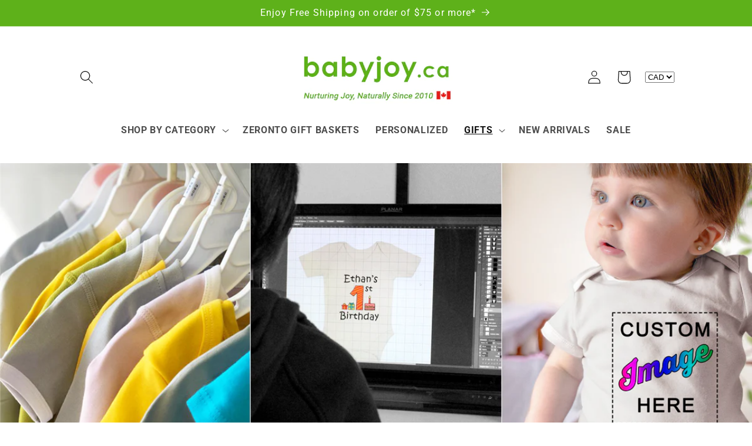

--- FILE ---
content_type: text/html; charset=utf-8
request_url: https://babyjoy.ca/collections/custom-baby-clothes
body_size: 63267
content:
<!doctype html>
<html class="no-js" lang="en">
  <head>
    <meta charset="utf-8">
    <meta http-equiv="X-UA-Compatible" content="IE=edge">
    <meta name="viewport" content="width=device-width,initial-scale=1">
    <meta name="theme-color" content="">
    <link rel="canonical" href="https://babyjoy.ca/collections/custom-baby-clothes"><link rel="icon" type="image/png" href="//babyjoy.ca/cdn/shop/files/logo45x45.png?crop=center&height=32&v=1652737805&width=32">
      <link rel="shortcut icon" href="https://cdn.shopify.com/s/files/1/0454/6265/1037/files/logo32x32.png">
      <link rel="icon" type="image/gif" href="https://cdn.shopify.com/s/files/1/0454/6265/1037/files/babyjoy_favicon_32x32_5bbeb647-df6b-43ae-ad35-039c1f9c4237.gif" /><link rel="preconnect" href="https://fonts.shopifycdn.com" crossorigin><title>
      Buy Custom Newborn Baby Onesies I Bodysuits I Printed in Toronto
 &ndash; Baby Joy Canada</title>

    
      <meta name="description" content="Show your creativity on custom baby onesie! Whether it&#39;s for Baby Shower, Pregnancy Announcement, Home Coming, Birthday or Newborn gift, you can have your creative design or humorous text on our premium quality super soft Baby Onesies, Kimonos and T-Shirts that made from 100% GOTS Certified organic cotton.">
    

    

<meta property="og:site_name" content="Baby Joy Canada">
<meta property="og:url" content="https://babyjoy.ca/collections/custom-baby-clothes">
<meta property="og:title" content="Buy Custom Newborn Baby Onesies I Bodysuits I Printed in Toronto">
<meta property="og:type" content="website">
<meta property="og:description" content="Show your creativity on custom baby onesie! Whether it&#39;s for Baby Shower, Pregnancy Announcement, Home Coming, Birthday or Newborn gift, you can have your creative design or humorous text on our premium quality super soft Baby Onesies, Kimonos and T-Shirts that made from 100% GOTS Certified organic cotton."><meta property="og:image" content="http://babyjoy.ca/cdn/shop/collections/custom_bodysuit2.png?v=1689515201">
  <meta property="og:image:secure_url" content="https://babyjoy.ca/cdn/shop/collections/custom_bodysuit2.png?v=1689515201">
  <meta property="og:image:width" content="500">
  <meta property="og:image:height" content="500"><meta name="twitter:card" content="summary_large_image">
<meta name="twitter:title" content="Buy Custom Newborn Baby Onesies I Bodysuits I Printed in Toronto">
<meta name="twitter:description" content="Show your creativity on custom baby onesie! Whether it&#39;s for Baby Shower, Pregnancy Announcement, Home Coming, Birthday or Newborn gift, you can have your creative design or humorous text on our premium quality super soft Baby Onesies, Kimonos and T-Shirts that made from 100% GOTS Certified organic cotton.">


    <script src="//babyjoy.ca/cdn/shop/t/28/assets/constants.js?v=58251544750838685771705068227" defer="defer"></script>
    <script src="//babyjoy.ca/cdn/shop/t/28/assets/pubsub.js?v=158357773527763999511705068228" defer="defer"></script>
    <script src="//babyjoy.ca/cdn/shop/t/28/assets/global.js?v=82670935695516424671721924922" defer="defer"></script><script src="//babyjoy.ca/cdn/shop/t/28/assets/animations.js?v=88693664871331136111705068229" defer="defer"></script><script>window.performance && window.performance.mark && window.performance.mark('shopify.content_for_header.start');</script><meta name="google-site-verification" content="2-Et3ob4BTVED1F9GODJyo6wd9c0hFzFuXTwwmB3c4o">
<meta id="shopify-digital-wallet" name="shopify-digital-wallet" content="/45462651037/digital_wallets/dialog">
<meta name="shopify-checkout-api-token" content="0ae4859b1a71e2738d2e61a08ebab657">
<meta id="in-context-paypal-metadata" data-shop-id="45462651037" data-venmo-supported="false" data-environment="production" data-locale="en_US" data-paypal-v4="true" data-currency="CAD">
<link rel="alternate" type="application/atom+xml" title="Feed" href="/collections/custom-baby-clothes.atom" />
<link rel="next" href="/collections/custom-baby-clothes?page=2">
<link rel="alternate" type="application/json+oembed" href="https://babyjoy.ca/collections/custom-baby-clothes.oembed">
<script async="async" src="/checkouts/internal/preloads.js?locale=en-CA"></script>
<link rel="preconnect" href="https://shop.app" crossorigin="anonymous">
<script async="async" src="https://shop.app/checkouts/internal/preloads.js?locale=en-CA&shop_id=45462651037" crossorigin="anonymous"></script>
<script id="apple-pay-shop-capabilities" type="application/json">{"shopId":45462651037,"countryCode":"CA","currencyCode":"CAD","merchantCapabilities":["supports3DS"],"merchantId":"gid:\/\/shopify\/Shop\/45462651037","merchantName":"Baby Joy Canada","requiredBillingContactFields":["postalAddress","email","phone"],"requiredShippingContactFields":["postalAddress","email","phone"],"shippingType":"shipping","supportedNetworks":["visa","masterCard","amex","discover","interac","jcb"],"total":{"type":"pending","label":"Baby Joy Canada","amount":"1.00"},"shopifyPaymentsEnabled":true,"supportsSubscriptions":true}</script>
<script id="shopify-features" type="application/json">{"accessToken":"0ae4859b1a71e2738d2e61a08ebab657","betas":["rich-media-storefront-analytics"],"domain":"babyjoy.ca","predictiveSearch":true,"shopId":45462651037,"locale":"en"}</script>
<script>var Shopify = Shopify || {};
Shopify.shop = "baby-joy-canada.myshopify.com";
Shopify.locale = "en";
Shopify.currency = {"active":"CAD","rate":"1.0"};
Shopify.country = "CA";
Shopify.theme = {"name":"Dawn 2024 - Power Tools","id":139555438812,"schema_name":"Dawn","schema_version":"12.0.0","theme_store_id":null,"role":"main"};
Shopify.theme.handle = "null";
Shopify.theme.style = {"id":null,"handle":null};
Shopify.cdnHost = "babyjoy.ca/cdn";
Shopify.routes = Shopify.routes || {};
Shopify.routes.root = "/";</script>
<script type="module">!function(o){(o.Shopify=o.Shopify||{}).modules=!0}(window);</script>
<script>!function(o){function n(){var o=[];function n(){o.push(Array.prototype.slice.apply(arguments))}return n.q=o,n}var t=o.Shopify=o.Shopify||{};t.loadFeatures=n(),t.autoloadFeatures=n()}(window);</script>
<script>
  window.ShopifyPay = window.ShopifyPay || {};
  window.ShopifyPay.apiHost = "shop.app\/pay";
  window.ShopifyPay.redirectState = null;
</script>
<script id="shop-js-analytics" type="application/json">{"pageType":"collection"}</script>
<script defer="defer" async type="module" src="//babyjoy.ca/cdn/shopifycloud/shop-js/modules/v2/client.init-shop-cart-sync_BT-GjEfc.en.esm.js"></script>
<script defer="defer" async type="module" src="//babyjoy.ca/cdn/shopifycloud/shop-js/modules/v2/chunk.common_D58fp_Oc.esm.js"></script>
<script defer="defer" async type="module" src="//babyjoy.ca/cdn/shopifycloud/shop-js/modules/v2/chunk.modal_xMitdFEc.esm.js"></script>
<script type="module">
  await import("//babyjoy.ca/cdn/shopifycloud/shop-js/modules/v2/client.init-shop-cart-sync_BT-GjEfc.en.esm.js");
await import("//babyjoy.ca/cdn/shopifycloud/shop-js/modules/v2/chunk.common_D58fp_Oc.esm.js");
await import("//babyjoy.ca/cdn/shopifycloud/shop-js/modules/v2/chunk.modal_xMitdFEc.esm.js");

  window.Shopify.SignInWithShop?.initShopCartSync?.({"fedCMEnabled":true,"windoidEnabled":true});

</script>
<script>
  window.Shopify = window.Shopify || {};
  if (!window.Shopify.featureAssets) window.Shopify.featureAssets = {};
  window.Shopify.featureAssets['shop-js'] = {"shop-cart-sync":["modules/v2/client.shop-cart-sync_DZOKe7Ll.en.esm.js","modules/v2/chunk.common_D58fp_Oc.esm.js","modules/v2/chunk.modal_xMitdFEc.esm.js"],"init-fed-cm":["modules/v2/client.init-fed-cm_B6oLuCjv.en.esm.js","modules/v2/chunk.common_D58fp_Oc.esm.js","modules/v2/chunk.modal_xMitdFEc.esm.js"],"shop-cash-offers":["modules/v2/client.shop-cash-offers_D2sdYoxE.en.esm.js","modules/v2/chunk.common_D58fp_Oc.esm.js","modules/v2/chunk.modal_xMitdFEc.esm.js"],"shop-login-button":["modules/v2/client.shop-login-button_QeVjl5Y3.en.esm.js","modules/v2/chunk.common_D58fp_Oc.esm.js","modules/v2/chunk.modal_xMitdFEc.esm.js"],"pay-button":["modules/v2/client.pay-button_DXTOsIq6.en.esm.js","modules/v2/chunk.common_D58fp_Oc.esm.js","modules/v2/chunk.modal_xMitdFEc.esm.js"],"shop-button":["modules/v2/client.shop-button_DQZHx9pm.en.esm.js","modules/v2/chunk.common_D58fp_Oc.esm.js","modules/v2/chunk.modal_xMitdFEc.esm.js"],"avatar":["modules/v2/client.avatar_BTnouDA3.en.esm.js"],"init-windoid":["modules/v2/client.init-windoid_CR1B-cfM.en.esm.js","modules/v2/chunk.common_D58fp_Oc.esm.js","modules/v2/chunk.modal_xMitdFEc.esm.js"],"init-shop-for-new-customer-accounts":["modules/v2/client.init-shop-for-new-customer-accounts_C_vY_xzh.en.esm.js","modules/v2/client.shop-login-button_QeVjl5Y3.en.esm.js","modules/v2/chunk.common_D58fp_Oc.esm.js","modules/v2/chunk.modal_xMitdFEc.esm.js"],"init-shop-email-lookup-coordinator":["modules/v2/client.init-shop-email-lookup-coordinator_BI7n9ZSv.en.esm.js","modules/v2/chunk.common_D58fp_Oc.esm.js","modules/v2/chunk.modal_xMitdFEc.esm.js"],"init-shop-cart-sync":["modules/v2/client.init-shop-cart-sync_BT-GjEfc.en.esm.js","modules/v2/chunk.common_D58fp_Oc.esm.js","modules/v2/chunk.modal_xMitdFEc.esm.js"],"shop-toast-manager":["modules/v2/client.shop-toast-manager_DiYdP3xc.en.esm.js","modules/v2/chunk.common_D58fp_Oc.esm.js","modules/v2/chunk.modal_xMitdFEc.esm.js"],"init-customer-accounts":["modules/v2/client.init-customer-accounts_D9ZNqS-Q.en.esm.js","modules/v2/client.shop-login-button_QeVjl5Y3.en.esm.js","modules/v2/chunk.common_D58fp_Oc.esm.js","modules/v2/chunk.modal_xMitdFEc.esm.js"],"init-customer-accounts-sign-up":["modules/v2/client.init-customer-accounts-sign-up_iGw4briv.en.esm.js","modules/v2/client.shop-login-button_QeVjl5Y3.en.esm.js","modules/v2/chunk.common_D58fp_Oc.esm.js","modules/v2/chunk.modal_xMitdFEc.esm.js"],"shop-follow-button":["modules/v2/client.shop-follow-button_CqMgW2wH.en.esm.js","modules/v2/chunk.common_D58fp_Oc.esm.js","modules/v2/chunk.modal_xMitdFEc.esm.js"],"checkout-modal":["modules/v2/client.checkout-modal_xHeaAweL.en.esm.js","modules/v2/chunk.common_D58fp_Oc.esm.js","modules/v2/chunk.modal_xMitdFEc.esm.js"],"shop-login":["modules/v2/client.shop-login_D91U-Q7h.en.esm.js","modules/v2/chunk.common_D58fp_Oc.esm.js","modules/v2/chunk.modal_xMitdFEc.esm.js"],"lead-capture":["modules/v2/client.lead-capture_BJmE1dJe.en.esm.js","modules/v2/chunk.common_D58fp_Oc.esm.js","modules/v2/chunk.modal_xMitdFEc.esm.js"],"payment-terms":["modules/v2/client.payment-terms_Ci9AEqFq.en.esm.js","modules/v2/chunk.common_D58fp_Oc.esm.js","modules/v2/chunk.modal_xMitdFEc.esm.js"]};
</script>
<script>(function() {
  var isLoaded = false;
  function asyncLoad() {
    if (isLoaded) return;
    isLoaded = true;
    var urls = ["https:\/\/assets1.adroll.com\/shopify\/latest\/j\/shopify_rolling_bootstrap_v2.js?adroll_adv_id=UD7BKQ55TNFUHLW7KEKR5G\u0026adroll_pix_id=6OL346SJLFDDXIINQ7EJCF\u0026shop=baby-joy-canada.myshopify.com","\/\/code.tidio.co\/5num8ub68flg9rppoclzndvr8hz7zqbl.js?shop=baby-joy-canada.myshopify.com"];
    for (var i = 0; i < urls.length; i++) {
      var s = document.createElement('script');
      s.type = 'text/javascript';
      s.async = true;
      s.src = urls[i];
      var x = document.getElementsByTagName('script')[0];
      x.parentNode.insertBefore(s, x);
    }
  };
  if(window.attachEvent) {
    window.attachEvent('onload', asyncLoad);
  } else {
    window.addEventListener('load', asyncLoad, false);
  }
})();</script>
<script id="__st">var __st={"a":45462651037,"offset":-18000,"reqid":"5b0c05d1-f89b-4bc0-a3b8-23d06fcf477c-1769491381","pageurl":"babyjoy.ca\/collections\/custom-baby-clothes","u":"a213051d4231","p":"collection","rtyp":"collection","rid":211464290461};</script>
<script>window.ShopifyPaypalV4VisibilityTracking = true;</script>
<script id="captcha-bootstrap">!function(){'use strict';const t='contact',e='account',n='new_comment',o=[[t,t],['blogs',n],['comments',n],[t,'customer']],c=[[e,'customer_login'],[e,'guest_login'],[e,'recover_customer_password'],[e,'create_customer']],r=t=>t.map((([t,e])=>`form[action*='/${t}']:not([data-nocaptcha='true']) input[name='form_type'][value='${e}']`)).join(','),a=t=>()=>t?[...document.querySelectorAll(t)].map((t=>t.form)):[];function s(){const t=[...o],e=r(t);return a(e)}const i='password',u='form_key',d=['recaptcha-v3-token','g-recaptcha-response','h-captcha-response',i],f=()=>{try{return window.sessionStorage}catch{return}},m='__shopify_v',_=t=>t.elements[u];function p(t,e,n=!1){try{const o=window.sessionStorage,c=JSON.parse(o.getItem(e)),{data:r}=function(t){const{data:e,action:n}=t;return t[m]||n?{data:e,action:n}:{data:t,action:n}}(c);for(const[e,n]of Object.entries(r))t.elements[e]&&(t.elements[e].value=n);n&&o.removeItem(e)}catch(o){console.error('form repopulation failed',{error:o})}}const l='form_type',E='cptcha';function T(t){t.dataset[E]=!0}const w=window,h=w.document,L='Shopify',v='ce_forms',y='captcha';let A=!1;((t,e)=>{const n=(g='f06e6c50-85a8-45c8-87d0-21a2b65856fe',I='https://cdn.shopify.com/shopifycloud/storefront-forms-hcaptcha/ce_storefront_forms_captcha_hcaptcha.v1.5.2.iife.js',D={infoText:'Protected by hCaptcha',privacyText:'Privacy',termsText:'Terms'},(t,e,n)=>{const o=w[L][v],c=o.bindForm;if(c)return c(t,g,e,D).then(n);var r;o.q.push([[t,g,e,D],n]),r=I,A||(h.body.append(Object.assign(h.createElement('script'),{id:'captcha-provider',async:!0,src:r})),A=!0)});var g,I,D;w[L]=w[L]||{},w[L][v]=w[L][v]||{},w[L][v].q=[],w[L][y]=w[L][y]||{},w[L][y].protect=function(t,e){n(t,void 0,e),T(t)},Object.freeze(w[L][y]),function(t,e,n,w,h,L){const[v,y,A,g]=function(t,e,n){const i=e?o:[],u=t?c:[],d=[...i,...u],f=r(d),m=r(i),_=r(d.filter((([t,e])=>n.includes(e))));return[a(f),a(m),a(_),s()]}(w,h,L),I=t=>{const e=t.target;return e instanceof HTMLFormElement?e:e&&e.form},D=t=>v().includes(t);t.addEventListener('submit',(t=>{const e=I(t);if(!e)return;const n=D(e)&&!e.dataset.hcaptchaBound&&!e.dataset.recaptchaBound,o=_(e),c=g().includes(e)&&(!o||!o.value);(n||c)&&t.preventDefault(),c&&!n&&(function(t){try{if(!f())return;!function(t){const e=f();if(!e)return;const n=_(t);if(!n)return;const o=n.value;o&&e.removeItem(o)}(t);const e=Array.from(Array(32),(()=>Math.random().toString(36)[2])).join('');!function(t,e){_(t)||t.append(Object.assign(document.createElement('input'),{type:'hidden',name:u})),t.elements[u].value=e}(t,e),function(t,e){const n=f();if(!n)return;const o=[...t.querySelectorAll(`input[type='${i}']`)].map((({name:t})=>t)),c=[...d,...o],r={};for(const[a,s]of new FormData(t).entries())c.includes(a)||(r[a]=s);n.setItem(e,JSON.stringify({[m]:1,action:t.action,data:r}))}(t,e)}catch(e){console.error('failed to persist form',e)}}(e),e.submit())}));const S=(t,e)=>{t&&!t.dataset[E]&&(n(t,e.some((e=>e===t))),T(t))};for(const o of['focusin','change'])t.addEventListener(o,(t=>{const e=I(t);D(e)&&S(e,y())}));const B=e.get('form_key'),M=e.get(l),P=B&&M;t.addEventListener('DOMContentLoaded',(()=>{const t=y();if(P)for(const e of t)e.elements[l].value===M&&p(e,B);[...new Set([...A(),...v().filter((t=>'true'===t.dataset.shopifyCaptcha))])].forEach((e=>S(e,t)))}))}(h,new URLSearchParams(w.location.search),n,t,e,['guest_login'])})(!0,!0)}();</script>
<script integrity="sha256-4kQ18oKyAcykRKYeNunJcIwy7WH5gtpwJnB7kiuLZ1E=" data-source-attribution="shopify.loadfeatures" defer="defer" src="//babyjoy.ca/cdn/shopifycloud/storefront/assets/storefront/load_feature-a0a9edcb.js" crossorigin="anonymous"></script>
<script crossorigin="anonymous" defer="defer" src="//babyjoy.ca/cdn/shopifycloud/storefront/assets/shopify_pay/storefront-65b4c6d7.js?v=20250812"></script>
<script data-source-attribution="shopify.dynamic_checkout.dynamic.init">var Shopify=Shopify||{};Shopify.PaymentButton=Shopify.PaymentButton||{isStorefrontPortableWallets:!0,init:function(){window.Shopify.PaymentButton.init=function(){};var t=document.createElement("script");t.src="https://babyjoy.ca/cdn/shopifycloud/portable-wallets/latest/portable-wallets.en.js",t.type="module",document.head.appendChild(t)}};
</script>
<script data-source-attribution="shopify.dynamic_checkout.buyer_consent">
  function portableWalletsHideBuyerConsent(e){var t=document.getElementById("shopify-buyer-consent"),n=document.getElementById("shopify-subscription-policy-button");t&&n&&(t.classList.add("hidden"),t.setAttribute("aria-hidden","true"),n.removeEventListener("click",e))}function portableWalletsShowBuyerConsent(e){var t=document.getElementById("shopify-buyer-consent"),n=document.getElementById("shopify-subscription-policy-button");t&&n&&(t.classList.remove("hidden"),t.removeAttribute("aria-hidden"),n.addEventListener("click",e))}window.Shopify?.PaymentButton&&(window.Shopify.PaymentButton.hideBuyerConsent=portableWalletsHideBuyerConsent,window.Shopify.PaymentButton.showBuyerConsent=portableWalletsShowBuyerConsent);
</script>
<script data-source-attribution="shopify.dynamic_checkout.cart.bootstrap">document.addEventListener("DOMContentLoaded",(function(){function t(){return document.querySelector("shopify-accelerated-checkout-cart, shopify-accelerated-checkout")}if(t())Shopify.PaymentButton.init();else{new MutationObserver((function(e,n){t()&&(Shopify.PaymentButton.init(),n.disconnect())})).observe(document.body,{childList:!0,subtree:!0})}}));
</script>
<link id="shopify-accelerated-checkout-styles" rel="stylesheet" media="screen" href="https://babyjoy.ca/cdn/shopifycloud/portable-wallets/latest/accelerated-checkout-backwards-compat.css" crossorigin="anonymous">
<style id="shopify-accelerated-checkout-cart">
        #shopify-buyer-consent {
  margin-top: 1em;
  display: inline-block;
  width: 100%;
}

#shopify-buyer-consent.hidden {
  display: none;
}

#shopify-subscription-policy-button {
  background: none;
  border: none;
  padding: 0;
  text-decoration: underline;
  font-size: inherit;
  cursor: pointer;
}

#shopify-subscription-policy-button::before {
  box-shadow: none;
}

      </style>
<script id="sections-script" data-sections="header" defer="defer" src="//babyjoy.ca/cdn/shop/t/28/compiled_assets/scripts.js?v=8016"></script>
<script>window.performance && window.performance.mark && window.performance.mark('shopify.content_for_header.end');</script>


    <style data-shopify>
      @font-face {
  font-family: Roboto;
  font-weight: 400;
  font-style: normal;
  font-display: swap;
  src: url("//babyjoy.ca/cdn/fonts/roboto/roboto_n4.2019d890f07b1852f56ce63ba45b2db45d852cba.woff2") format("woff2"),
       url("//babyjoy.ca/cdn/fonts/roboto/roboto_n4.238690e0007583582327135619c5f7971652fa9d.woff") format("woff");
}

      @font-face {
  font-family: Roboto;
  font-weight: 700;
  font-style: normal;
  font-display: swap;
  src: url("//babyjoy.ca/cdn/fonts/roboto/roboto_n7.f38007a10afbbde8976c4056bfe890710d51dec2.woff2") format("woff2"),
       url("//babyjoy.ca/cdn/fonts/roboto/roboto_n7.94bfdd3e80c7be00e128703d245c207769d763f9.woff") format("woff");
}

      @font-face {
  font-family: Roboto;
  font-weight: 400;
  font-style: italic;
  font-display: swap;
  src: url("//babyjoy.ca/cdn/fonts/roboto/roboto_i4.57ce898ccda22ee84f49e6b57ae302250655e2d4.woff2") format("woff2"),
       url("//babyjoy.ca/cdn/fonts/roboto/roboto_i4.b21f3bd061cbcb83b824ae8c7671a82587b264bf.woff") format("woff");
}

      @font-face {
  font-family: Roboto;
  font-weight: 700;
  font-style: italic;
  font-display: swap;
  src: url("//babyjoy.ca/cdn/fonts/roboto/roboto_i7.7ccaf9410746f2c53340607c42c43f90a9005937.woff2") format("woff2"),
       url("//babyjoy.ca/cdn/fonts/roboto/roboto_i7.49ec21cdd7148292bffea74c62c0df6e93551516.woff") format("woff");
}

      @font-face {
  font-family: Roboto;
  font-weight: 400;
  font-style: normal;
  font-display: swap;
  src: url("//babyjoy.ca/cdn/fonts/roboto/roboto_n4.2019d890f07b1852f56ce63ba45b2db45d852cba.woff2") format("woff2"),
       url("//babyjoy.ca/cdn/fonts/roboto/roboto_n4.238690e0007583582327135619c5f7971652fa9d.woff") format("woff");
}


      
        :root,
        .color-background-1 {
          --color-background: 255,255,255;
        
          --gradient-background: #ffffff;
        

        

        --color-foreground: 18,18,18;
        --color-background-contrast: 191,191,191;
        --color-shadow: 18,18,18;
        --color-button: 94,177,26;
        --color-button-text: 255,255,255;
        --color-secondary-button: 255,255,255;
        --color-secondary-button-text: 94,177,26;
        --color-link: 94,177,26;
        --color-badge-foreground: 18,18,18;
        --color-badge-background: 255,255,255;
        --color-badge-border: 18,18,18;
        --payment-terms-background-color: rgb(255 255 255);
      }
      
        
        .color-background-2 {
          --color-background: 243,243,243;
        
          --gradient-background: #f3f3f3;
        

        

        --color-foreground: 18,18,18;
        --color-background-contrast: 179,179,179;
        --color-shadow: 18,18,18;
        --color-button: 18,18,18;
        --color-button-text: 243,243,243;
        --color-secondary-button: 243,243,243;
        --color-secondary-button-text: 18,18,18;
        --color-link: 18,18,18;
        --color-badge-foreground: 18,18,18;
        --color-badge-background: 243,243,243;
        --color-badge-border: 18,18,18;
        --payment-terms-background-color: rgb(243 243 243);
      }
      
        
        .color-inverse {
          --color-background: 225,72,72;
        
          --gradient-background: #e14848;
        

        

        --color-foreground: 255,255,255;
        --color-background-contrast: 146,24,24;
        --color-shadow: 18,18,18;
        --color-button: 255,255,255;
        --color-button-text: 18,18,18;
        --color-secondary-button: 225,72,72;
        --color-secondary-button-text: 255,255,255;
        --color-link: 255,255,255;
        --color-badge-foreground: 255,255,255;
        --color-badge-background: 225,72,72;
        --color-badge-border: 255,255,255;
        --payment-terms-background-color: rgb(225 72 72);
      }
      
        
        .color-accent-1 {
          --color-background: 94,177,26;
        
          --gradient-background: #5eb11a;
        

        

        --color-foreground: 255,255,255;
        --color-background-contrast: 35,66,10;
        --color-shadow: 18,18,18;
        --color-button: 255,255,255;
        --color-button-text: 94,177,26;
        --color-secondary-button: 94,177,26;
        --color-secondary-button-text: 255,255,255;
        --color-link: 255,255,255;
        --color-badge-foreground: 255,255,255;
        --color-badge-background: 94,177,26;
        --color-badge-border: 255,255,255;
        --payment-terms-background-color: rgb(94 177 26);
      }
      
        
        .color-accent-2 {
          --color-background: 228,66,66;
        
          --gradient-background: #e44242;
        

        

        --color-foreground: 255,255,255;
        --color-background-contrast: 146,21,21;
        --color-shadow: 18,18,18;
        --color-button: 255,255,255;
        --color-button-text: 228,66,66;
        --color-secondary-button: 228,66,66;
        --color-secondary-button-text: 255,255,255;
        --color-link: 255,255,255;
        --color-badge-foreground: 255,255,255;
        --color-badge-background: 228,66,66;
        --color-badge-border: 255,255,255;
        --payment-terms-background-color: rgb(228 66 66);
      }
      
        
        .color-scheme-28365571-b6be-4108-bbbc-f079653a301f {
          --color-background: 255,255,255;
        
          --gradient-background: #ffffff;
        

        

        --color-foreground: 18,18,18;
        --color-background-contrast: 191,191,191;
        --color-shadow: 18,18,18;
        --color-button: 26,26,26;
        --color-button-text: 255,255,255;
        --color-secondary-button: 255,255,255;
        --color-secondary-button-text: 94,177,26;
        --color-link: 94,177,26;
        --color-badge-foreground: 18,18,18;
        --color-badge-background: 255,255,255;
        --color-badge-border: 18,18,18;
        --payment-terms-background-color: rgb(255 255 255);
      }
      

      body, .color-background-1, .color-background-2, .color-inverse, .color-accent-1, .color-accent-2, .color-scheme-28365571-b6be-4108-bbbc-f079653a301f {
        color: rgba(var(--color-foreground), 0.75);
        background-color: rgb(var(--color-background));
      }

      :root {
        --font-body-family: Roboto, sans-serif;
        --font-body-style: normal;
        --font-body-weight: 400;
        --font-body-weight-bold: 700;

        --font-heading-family: Roboto, sans-serif;
        --font-heading-style: normal;
        --font-heading-weight: 400;

        --font-body-scale: 1.15;
        --font-heading-scale: 1.0434782608695652;

        --media-padding: px;
        --media-border-opacity: 0.05;
        --media-border-width: 1px;
        --media-radius: 0px;
        --media-shadow-opacity: 0.0;
        --media-shadow-horizontal-offset: 0px;
        --media-shadow-vertical-offset: 4px;
        --media-shadow-blur-radius: 5px;
        --media-shadow-visible: 0;

        --page-width: 100rem;
        --page-width-margin: 0rem;

        --product-card-image-padding: 0.0rem;
        --product-card-corner-radius: 0.0rem;
        --product-card-text-alignment: left;
        --product-card-border-width: 0.0rem;
        --product-card-border-opacity: 0.1;
        --product-card-shadow-opacity: 0.0;
        --product-card-shadow-visible: 0;
        --product-card-shadow-horizontal-offset: 0.0rem;
        --product-card-shadow-vertical-offset: 0.4rem;
        --product-card-shadow-blur-radius: 0.5rem;

        --collection-card-image-padding: 0.0rem;
        --collection-card-corner-radius: 0.0rem;
        --collection-card-text-alignment: left;
        --collection-card-border-width: 0.0rem;
        --collection-card-border-opacity: 0.0;
        --collection-card-shadow-opacity: 0.1;
        --collection-card-shadow-visible: 1;
        --collection-card-shadow-horizontal-offset: 0.0rem;
        --collection-card-shadow-vertical-offset: 0.0rem;
        --collection-card-shadow-blur-radius: 0.0rem;

        --blog-card-image-padding: 0.0rem;
        --blog-card-corner-radius: 0.0rem;
        --blog-card-text-alignment: left;
        --blog-card-border-width: 0.0rem;
        --blog-card-border-opacity: 0.0;
        --blog-card-shadow-opacity: 0.1;
        --blog-card-shadow-visible: 1;
        --blog-card-shadow-horizontal-offset: 0.0rem;
        --blog-card-shadow-vertical-offset: 0.0rem;
        --blog-card-shadow-blur-radius: 0.0rem;

        --badge-corner-radius: 4.0rem;

        --popup-border-width: 1px;
        --popup-border-opacity: 0.1;
        --popup-corner-radius: 0px;
        --popup-shadow-opacity: 0.0;
        --popup-shadow-horizontal-offset: 0px;
        --popup-shadow-vertical-offset: 4px;
        --popup-shadow-blur-radius: 5px;

        --drawer-border-width: 1px;
        --drawer-border-opacity: 0.1;
        --drawer-shadow-opacity: 0.0;
        --drawer-shadow-horizontal-offset: 0px;
        --drawer-shadow-vertical-offset: 4px;
        --drawer-shadow-blur-radius: 5px;

        --spacing-sections-desktop: 0px;
        --spacing-sections-mobile: 0px;

        --grid-desktop-vertical-spacing: 8px;
        --grid-desktop-horizontal-spacing: 8px;
        --grid-mobile-vertical-spacing: 4px;
        --grid-mobile-horizontal-spacing: 4px;

        --text-boxes-border-opacity: 0.1;
        --text-boxes-border-width: 0px;
        --text-boxes-radius: 0px;
        --text-boxes-shadow-opacity: 0.0;
        --text-boxes-shadow-visible: 0;
        --text-boxes-shadow-horizontal-offset: 0px;
        --text-boxes-shadow-vertical-offset: 4px;
        --text-boxes-shadow-blur-radius: 5px;

        --buttons-radius: 0px;
        --buttons-radius-outset: 0px;
        --buttons-border-width: 1px;
        --buttons-border-opacity: 1.0;
        --buttons-shadow-opacity: 0.0;
        --buttons-shadow-visible: 0;
        --buttons-shadow-horizontal-offset: 0px;
        --buttons-shadow-vertical-offset: 4px;
        --buttons-shadow-blur-radius: 5px;
        --buttons-border-offset: 0px;

        --inputs-radius: 0px;
        --inputs-border-width: 1px;
        --inputs-border-opacity: 0.55;
        --inputs-shadow-opacity: 0.0;
        --inputs-shadow-horizontal-offset: 0px;
        --inputs-margin-offset: 0px;
        --inputs-shadow-vertical-offset: 4px;
        --inputs-shadow-blur-radius: 5px;
        --inputs-radius-outset: 0px;

        --variant-pills-radius: 40px;
        --variant-pills-border-width: 1px;
        --variant-pills-border-opacity: 0.55;
        --variant-pills-shadow-opacity: 0.0;
        --variant-pills-shadow-horizontal-offset: 0px;
        --variant-pills-shadow-vertical-offset: 4px;
        --variant-pills-shadow-blur-radius: 5px;
      }

      *,
      *::before,
      *::after {
        box-sizing: inherit;
      }

      html {
        box-sizing: border-box;
        font-size: calc(var(--font-body-scale) * 62.5%);
        height: 100%;
      }

      body {
        display: grid;
        grid-template-rows: auto auto 1fr auto;
        grid-template-columns: 100%;
        min-height: 100%;
        margin: 0;
        font-size: 1.5rem;
        letter-spacing: 0.06rem;
        line-height: calc(1 + 0.8 / var(--font-body-scale));
        font-family: var(--font-body-family);
        font-style: var(--font-body-style);
        font-weight: var(--font-body-weight);
      }

      @media screen and (min-width: 750px) {
        body {
          font-size: 1.6rem;
        }
      }
    </style>

    <link href="//babyjoy.ca/cdn/shop/t/28/assets/base.css?v=22615539281115885671705068229" rel="stylesheet" type="text/css" media="all" />
<link rel="preload" as="font" href="//babyjoy.ca/cdn/fonts/roboto/roboto_n4.2019d890f07b1852f56ce63ba45b2db45d852cba.woff2" type="font/woff2" crossorigin><link rel="preload" as="font" href="//babyjoy.ca/cdn/fonts/roboto/roboto_n4.2019d890f07b1852f56ce63ba45b2db45d852cba.woff2" type="font/woff2" crossorigin><link href="//babyjoy.ca/cdn/shop/t/28/assets/component-localization-form.css?v=143319823105703127341705068229" rel="stylesheet" type="text/css" media="all" />
      <script src="//babyjoy.ca/cdn/shop/t/28/assets/localization-form.js?v=161644695336821385561705068227" defer="defer"></script><link
        rel="stylesheet"
        href="//babyjoy.ca/cdn/shop/t/28/assets/component-predictive-search.css?v=118923337488134913561705068228"
        media="print"
        onload="this.media='all'"
      ><script>
      document.documentElement.className = document.documentElement.className.replace('no-js', 'js');
      if (Shopify.designMode) {
        document.documentElement.classList.add('shopify-design-mode');
      }
    </script>
  <link href="//babyjoy.ca/cdn/shop/t/28/assets/filter-menu.css?v=44152171707524622971705068279" rel="stylesheet" type="text/css" media="all" />
<script src="//babyjoy.ca/cdn/shop/t/28/assets/filter-menu.js?v=45577979662192628231705568439" type="text/javascript"></script>

<script src="//babyjoy.ca/cdn/shop/t/28/assets/pt-pjax.js?v=51309432371228519451705068229" defer="defer"></script>



<style>.hc-sale-tag{z-index:2;position:absolute!important;top:12px;left:12px;display:inline-block;background:#fb485e;color:#ffffff;height:42px;width:42px;text-align:center;vertical-align:middle;font-weight:700;font-size:14px;line-height:42px;-webkit-transform:rotate(-30deg);transform:rotate(-30deg)}.hc-sale-tag:after,.hc-sale-tag:before{content:"";position:absolute;background:inherit;height:inherit;width:inherit;top:0;left:0;z-index:-1;-webkit-transform:rotate(30deg);transform:rotate(30deg)}.hc-sale-tag:after{-webkit-transform:rotate(-30deg);transform:rotate(-30deg)}@media screen and (max-width: 680px){.hc-sale-tag{width:32px;height:32px;line-height:32px;font-size:11px;top:6px;left:6px;}}.hc-sale-tag{background:#f04545!important;color:#ffffff!important;}.hc-sale-tag span{color:#ffffff!important}.hc-sale-tag{left:auto;right:12px}</style><script>document.addEventListener("DOMContentLoaded",function(){"undefined"!=typeof hcVariants&&function(e){function t(e,t,a){return function(){if(a)return t.apply(this,arguments),e.apply(this,arguments);var n=e.apply(this,arguments);return t.apply(this,arguments),n}}var a=null;function n(){var t=window.location.search.replace(/.*variant=(\d+).*/,"$1");t&&t!=a&&(a=t,e(t))}window.history.pushState=t(history.pushState,n),window.history.replaceState=t(history.replaceState,n),window.addEventListener("popstate",n)}(function(e){let t=null;for(var a=0;a<hcVariants.length;a++)if(hcVariants[a].id==e){t=hcVariants[a];var n=document.querySelectorAll(".hc-product-page.hc-sale-tag");if(t.compare_at_price&&t.compare_at_price>t.price){var r=100*(t.compare_at_price-t.price)/t.compare_at_price;if(null!=r)for(a=0;a<n.length;a++)n[a].childNodes[0].textContent=r.toFixed(0)+"%",n[a].style.display="block";else for(a=0;a<n.length;a++)n[a].style.display="none"}else for(a=0;a<n.length;a++)n[a].style.display="none";break}})});</script>


<!-- BEGIN app block: shopify://apps/judge-me-reviews/blocks/judgeme_core/61ccd3b1-a9f2-4160-9fe9-4fec8413e5d8 --><!-- Start of Judge.me Core -->






<link rel="dns-prefetch" href="https://cdnwidget.judge.me">
<link rel="dns-prefetch" href="https://cdn.judge.me">
<link rel="dns-prefetch" href="https://cdn1.judge.me">
<link rel="dns-prefetch" href="https://api.judge.me">

<script data-cfasync='false' class='jdgm-settings-script'>window.jdgmSettings={"pagination":5,"disable_web_reviews":false,"badge_no_review_text":"No reviews","badge_n_reviews_text":"{{ n }} review/reviews","badge_star_color":"#e5c224","hide_badge_preview_if_no_reviews":false,"badge_hide_text":false,"enforce_center_preview_badge":false,"widget_title":"Customer Reviews","widget_open_form_text":"Write a review","widget_close_form_text":"Cancel review","widget_refresh_page_text":"Refresh page","widget_summary_text":"Based on {{ number_of_reviews }} review/reviews","widget_no_review_text":"Be the first to write a review","widget_name_field_text":"Display name","widget_verified_name_field_text":"Verified Name (public)","widget_name_placeholder_text":"Display name","widget_required_field_error_text":"This field is required.","widget_email_field_text":"Email address","widget_verified_email_field_text":"Verified Email (private, can not be edited)","widget_email_placeholder_text":"Your email address","widget_email_field_error_text":"Please enter a valid email address.","widget_rating_field_text":"Rating","widget_review_title_field_text":"Review Title","widget_review_title_placeholder_text":"Give your review a title","widget_review_body_field_text":"Review content","widget_review_body_placeholder_text":"Start writing here...","widget_pictures_field_text":"Picture/Video (optional)","widget_submit_review_text":"Submit Review","widget_submit_verified_review_text":"Submit Verified Review","widget_submit_success_msg_with_auto_publish":"Thank you! Please refresh the page in a few moments to see your review. You can remove or edit your review by logging into \u003ca href='https://judge.me/login' target='_blank' rel='nofollow noopener'\u003eJudge.me\u003c/a\u003e","widget_submit_success_msg_no_auto_publish":"Thank you! Your review will be published as soon as it is approved by the shop admin. You can remove or edit your review by logging into \u003ca href='https://judge.me/login' target='_blank' rel='nofollow noopener'\u003eJudge.me\u003c/a\u003e","widget_show_default_reviews_out_of_total_text":"Showing {{ n_reviews_shown }} out of {{ n_reviews }} reviews.","widget_show_all_link_text":"Show all","widget_show_less_link_text":"Show less","widget_author_said_text":"{{ reviewer_name }} said:","widget_days_text":"{{ n }} days ago","widget_weeks_text":"{{ n }} week/weeks ago","widget_months_text":"{{ n }} month/months ago","widget_years_text":"{{ n }} year/years ago","widget_yesterday_text":"Yesterday","widget_today_text":"Today","widget_replied_text":"\u003e\u003e {{ shop_name }} replied:","widget_read_more_text":"Read more","widget_reviewer_name_as_initial":"","widget_rating_filter_color":"","widget_rating_filter_see_all_text":"See all reviews","widget_sorting_most_recent_text":"Most Recent","widget_sorting_highest_rating_text":"Highest Rating","widget_sorting_lowest_rating_text":"Lowest Rating","widget_sorting_with_pictures_text":"Only Pictures","widget_sorting_most_helpful_text":"Most Helpful","widget_open_question_form_text":"Ask a question","widget_reviews_subtab_text":"Reviews","widget_questions_subtab_text":"Questions","widget_question_label_text":"Question","widget_answer_label_text":"Answer","widget_question_placeholder_text":"Write your question here","widget_submit_question_text":"Submit Question","widget_question_submit_success_text":"Thank you for your question! We will notify you once it gets answered.","widget_star_color":"#e5c224","verified_badge_text":"Verified","verified_badge_bg_color":"#5eb11a","verified_badge_text_color":"#ffffff","verified_badge_placement":"left-of-reviewer-name","widget_review_max_height":"","widget_hide_border":false,"widget_social_share":true,"widget_thumb":true,"widget_review_location_show":true,"widget_location_format":"full_country_name","all_reviews_include_out_of_store_products":true,"all_reviews_out_of_store_text":"(out of store)","all_reviews_pagination":100,"all_reviews_product_name_prefix_text":"about","enable_review_pictures":true,"enable_question_anwser":false,"widget_theme":"","review_date_format":"mm/dd/yyyy","default_sort_method":"most-recent","widget_product_reviews_subtab_text":"Product Reviews","widget_shop_reviews_subtab_text":"Shop Reviews","widget_other_products_reviews_text":"Reviews for other products","widget_store_reviews_subtab_text":"Store reviews","widget_no_store_reviews_text":"This store hasn't received any reviews yet","widget_web_restriction_product_reviews_text":"This product hasn't received any reviews yet","widget_no_items_text":"No items found","widget_show_more_text":"Show more","widget_write_a_store_review_text":"Write a Store Review","widget_other_languages_heading":"Reviews in Other Languages","widget_translate_review_text":"Translate review to {{ language }}","widget_translating_review_text":"Translating...","widget_show_original_translation_text":"Show original ({{ language }})","widget_translate_review_failed_text":"Review couldn't be translated.","widget_translate_review_retry_text":"Retry","widget_translate_review_try_again_later_text":"Try again later","show_product_url_for_grouped_product":false,"widget_sorting_pictures_first_text":"Pictures First","show_pictures_on_all_rev_page_mobile":false,"show_pictures_on_all_rev_page_desktop":false,"floating_tab_hide_mobile_install_preference":false,"floating_tab_button_name":"★ Reviews","floating_tab_title":"Let customers speak for us","floating_tab_button_color":"","floating_tab_button_background_color":"","floating_tab_url":"","floating_tab_url_enabled":true,"floating_tab_tab_style":"text","all_reviews_text_badge_text":"Customers rate us {{ shop.metafields.judgeme.all_reviews_rating | round: 1 }}/5 based on {{ shop.metafields.judgeme.all_reviews_count }} reviews.","all_reviews_text_badge_text_branded_style":"{{ shop.metafields.judgeme.all_reviews_rating | round: 1 }} out of 5 stars based on {{ shop.metafields.judgeme.all_reviews_count }} reviews","is_all_reviews_text_badge_a_link":false,"show_stars_for_all_reviews_text_badge":false,"all_reviews_text_badge_url":"","all_reviews_text_style":"text","all_reviews_text_color_style":"judgeme_brand_color","all_reviews_text_color":"#108474","all_reviews_text_show_jm_brand":true,"featured_carousel_show_header":true,"featured_carousel_title":"Customer Reviews","testimonials_carousel_title":"Customers are saying","videos_carousel_title":"Real customer stories","cards_carousel_title":"Customers are saying","featured_carousel_count_text":"from {{ n }} reviews","featured_carousel_add_link_to_all_reviews_page":false,"featured_carousel_url":"","featured_carousel_show_images":true,"featured_carousel_autoslide_interval":5,"featured_carousel_arrows_on_the_sides":false,"featured_carousel_height":250,"featured_carousel_width":80,"featured_carousel_image_size":0,"featured_carousel_image_height":250,"featured_carousel_arrow_color":"#eeeeee","verified_count_badge_style":"vintage","verified_count_badge_orientation":"horizontal","verified_count_badge_color_style":"judgeme_brand_color","verified_count_badge_color":"#108474","is_verified_count_badge_a_link":false,"verified_count_badge_url":"","verified_count_badge_show_jm_brand":true,"widget_rating_preset_default":5,"widget_first_sub_tab":"product-reviews","widget_show_histogram":true,"widget_histogram_use_custom_color":false,"widget_pagination_use_custom_color":false,"widget_star_use_custom_color":true,"widget_verified_badge_use_custom_color":true,"widget_write_review_use_custom_color":false,"picture_reminder_submit_button":"Upload Pictures","enable_review_videos":false,"mute_video_by_default":false,"widget_sorting_videos_first_text":"Videos First","widget_review_pending_text":"Pending","featured_carousel_items_for_large_screen":3,"social_share_options_order":"Facebook,Twitter","remove_microdata_snippet":true,"disable_json_ld":false,"enable_json_ld_products":false,"preview_badge_show_question_text":false,"preview_badge_no_question_text":"No questions","preview_badge_n_question_text":"{{ number_of_questions }} question/questions","qa_badge_show_icon":false,"qa_badge_position":"same-row","remove_judgeme_branding":true,"widget_add_search_bar":false,"widget_search_bar_placeholder":"Search","widget_sorting_verified_only_text":"Verified only","featured_carousel_theme":"compact","featured_carousel_show_rating":true,"featured_carousel_show_title":true,"featured_carousel_show_body":true,"featured_carousel_show_date":false,"featured_carousel_show_reviewer":true,"featured_carousel_show_product":false,"featured_carousel_header_background_color":"#108474","featured_carousel_header_text_color":"#ffffff","featured_carousel_name_product_separator":"reviewed","featured_carousel_full_star_background":"#108474","featured_carousel_empty_star_background":"#dadada","featured_carousel_vertical_theme_background":"#f9fafb","featured_carousel_verified_badge_enable":false,"featured_carousel_verified_badge_color":"#108474","featured_carousel_border_style":"round","featured_carousel_review_line_length_limit":3,"featured_carousel_more_reviews_button_text":"Read more reviews","featured_carousel_view_product_button_text":"View product","all_reviews_page_load_reviews_on":"scroll","all_reviews_page_load_more_text":"Load More Reviews","disable_fb_tab_reviews":false,"enable_ajax_cdn_cache":false,"widget_public_name_text":"displayed publicly like","default_reviewer_name":"John Smith","default_reviewer_name_has_non_latin":true,"widget_reviewer_anonymous":"Anonymous","medals_widget_title":"Judge.me Review Medals","medals_widget_background_color":"#f9fafb","medals_widget_position":"footer_all_pages","medals_widget_border_color":"#f9fafb","medals_widget_verified_text_position":"left","medals_widget_use_monochromatic_version":false,"medals_widget_elements_color":"#108474","show_reviewer_avatar":true,"widget_invalid_yt_video_url_error_text":"Not a YouTube video URL","widget_max_length_field_error_text":"Please enter no more than {0} characters.","widget_show_country_flag":false,"widget_show_collected_via_shop_app":true,"widget_verified_by_shop_badge_style":"light","widget_verified_by_shop_text":"Verified by Shop","widget_show_photo_gallery":false,"widget_load_with_code_splitting":true,"widget_ugc_install_preference":false,"widget_ugc_title":"Made by us, Shared by you","widget_ugc_subtitle":"Tag us to see your picture featured in our page","widget_ugc_arrows_color":"#ffffff","widget_ugc_primary_button_text":"Buy Now","widget_ugc_primary_button_background_color":"#108474","widget_ugc_primary_button_text_color":"#ffffff","widget_ugc_primary_button_border_width":"0","widget_ugc_primary_button_border_style":"none","widget_ugc_primary_button_border_color":"#108474","widget_ugc_primary_button_border_radius":"25","widget_ugc_secondary_button_text":"Load More","widget_ugc_secondary_button_background_color":"#ffffff","widget_ugc_secondary_button_text_color":"#108474","widget_ugc_secondary_button_border_width":"2","widget_ugc_secondary_button_border_style":"solid","widget_ugc_secondary_button_border_color":"#108474","widget_ugc_secondary_button_border_radius":"25","widget_ugc_reviews_button_text":"View Reviews","widget_ugc_reviews_button_background_color":"#ffffff","widget_ugc_reviews_button_text_color":"#108474","widget_ugc_reviews_button_border_width":"2","widget_ugc_reviews_button_border_style":"solid","widget_ugc_reviews_button_border_color":"#108474","widget_ugc_reviews_button_border_radius":"25","widget_ugc_reviews_button_link_to":"judgeme-reviews-page","widget_ugc_show_post_date":true,"widget_ugc_max_width":"800","widget_rating_metafield_value_type":true,"widget_primary_color":"#5eb11a","widget_enable_secondary_color":false,"widget_secondary_color":"#edf5f5","widget_summary_average_rating_text":"{{ average_rating }} out of 5","widget_media_grid_title":"Customer photos \u0026 videos","widget_media_grid_see_more_text":"See more","widget_round_style":false,"widget_show_product_medals":false,"widget_verified_by_judgeme_text":"Verified by Judge.me","widget_show_store_medals":true,"widget_verified_by_judgeme_text_in_store_medals":"Verified by Judge.me","widget_media_field_exceed_quantity_message":"Sorry, we can only accept {{ max_media }} for one review.","widget_media_field_exceed_limit_message":"{{ file_name }} is too large, please select a {{ media_type }} less than {{ size_limit }}MB.","widget_review_submitted_text":"Review Submitted!","widget_question_submitted_text":"Question Submitted!","widget_close_form_text_question":"Cancel","widget_write_your_answer_here_text":"Write your answer here","widget_enabled_branded_link":true,"widget_show_collected_by_judgeme":false,"widget_reviewer_name_color":"","widget_write_review_text_color":"","widget_write_review_bg_color":"","widget_collected_by_judgeme_text":"collected by Judge.me","widget_pagination_type":"standard","widget_load_more_text":"Load More","widget_load_more_color":"#108474","widget_full_review_text":"Full Review","widget_read_more_reviews_text":"Read More Reviews","widget_read_questions_text":"Read Questions","widget_questions_and_answers_text":"Questions \u0026 Answers","widget_verified_by_text":"Verified by","widget_verified_text":"Verified","widget_number_of_reviews_text":"{{ number_of_reviews }} reviews","widget_back_button_text":"Back","widget_next_button_text":"Next","widget_custom_forms_filter_button":"Filters","custom_forms_style":"vertical","widget_show_review_information":false,"how_reviews_are_collected":"How reviews are collected?","widget_show_review_keywords":false,"widget_gdpr_statement":"How we use your data: We'll only contact you about the review you left, and only if necessary. By submitting your review, you agree to Judge.me's \u003ca href='https://judge.me/terms' target='_blank' rel='nofollow noopener'\u003eterms\u003c/a\u003e, \u003ca href='https://judge.me/privacy' target='_blank' rel='nofollow noopener'\u003eprivacy\u003c/a\u003e and \u003ca href='https://judge.me/content-policy' target='_blank' rel='nofollow noopener'\u003econtent\u003c/a\u003e policies.","widget_multilingual_sorting_enabled":false,"widget_translate_review_content_enabled":false,"widget_translate_review_content_method":"manual","popup_widget_review_selection":"automatically_with_pictures","popup_widget_round_border_style":true,"popup_widget_show_title":true,"popup_widget_show_body":true,"popup_widget_show_reviewer":false,"popup_widget_show_product":true,"popup_widget_show_pictures":true,"popup_widget_use_review_picture":true,"popup_widget_show_on_home_page":true,"popup_widget_show_on_product_page":true,"popup_widget_show_on_collection_page":true,"popup_widget_show_on_cart_page":true,"popup_widget_position":"bottom_left","popup_widget_first_review_delay":5,"popup_widget_duration":5,"popup_widget_interval":5,"popup_widget_review_count":5,"popup_widget_hide_on_mobile":true,"review_snippet_widget_round_border_style":true,"review_snippet_widget_card_color":"#FFFFFF","review_snippet_widget_slider_arrows_background_color":"#FFFFFF","review_snippet_widget_slider_arrows_color":"#000000","review_snippet_widget_star_color":"#108474","show_product_variant":false,"all_reviews_product_variant_label_text":"Variant: ","widget_show_verified_branding":false,"widget_ai_summary_title":"Customers say","widget_ai_summary_disclaimer":"AI-powered review summary based on recent customer reviews","widget_show_ai_summary":false,"widget_show_ai_summary_bg":false,"widget_show_review_title_input":true,"redirect_reviewers_invited_via_email":"review_widget","request_store_review_after_product_review":false,"request_review_other_products_in_order":false,"review_form_color_scheme":"default","review_form_corner_style":"square","review_form_star_color":{},"review_form_text_color":"#333333","review_form_background_color":"#ffffff","review_form_field_background_color":"#fafafa","review_form_button_color":{},"review_form_button_text_color":"#ffffff","review_form_modal_overlay_color":"#000000","review_content_screen_title_text":"How would you rate this product?","review_content_introduction_text":"We would love it if you would share a bit about your experience.","store_review_form_title_text":"How would you rate this store?","store_review_form_introduction_text":"We would love it if you would share a bit about your experience.","show_review_guidance_text":true,"one_star_review_guidance_text":"Poor","five_star_review_guidance_text":"Great","customer_information_screen_title_text":"About you","customer_information_introduction_text":"Please tell us more about you.","custom_questions_screen_title_text":"Your experience in more detail","custom_questions_introduction_text":"Here are a few questions to help us understand more about your experience.","review_submitted_screen_title_text":"Thanks for your review!","review_submitted_screen_thank_you_text":"We are processing it and it will appear on the store soon.","review_submitted_screen_email_verification_text":"Please confirm your email by clicking the link we just sent you. This helps us keep reviews authentic.","review_submitted_request_store_review_text":"Would you like to share your experience of shopping with us?","review_submitted_review_other_products_text":"Would you like to review these products?","store_review_screen_title_text":"Would you like to share your experience of shopping with us?","store_review_introduction_text":"We value your feedback and use it to improve. Please share any thoughts or suggestions you have.","reviewer_media_screen_title_picture_text":"Share a picture","reviewer_media_introduction_picture_text":"Upload a photo to support your review.","reviewer_media_screen_title_video_text":"Share a video","reviewer_media_introduction_video_text":"Upload a video to support your review.","reviewer_media_screen_title_picture_or_video_text":"Share a picture or video","reviewer_media_introduction_picture_or_video_text":"Upload a photo or video to support your review.","reviewer_media_youtube_url_text":"Paste your Youtube URL here","advanced_settings_next_step_button_text":"Next","advanced_settings_close_review_button_text":"Close","modal_write_review_flow":false,"write_review_flow_required_text":"Required","write_review_flow_privacy_message_text":"We respect your privacy.","write_review_flow_anonymous_text":"Post review as anonymous","write_review_flow_visibility_text":"This won't be visible to other customers.","write_review_flow_multiple_selection_help_text":"Select as many as you like","write_review_flow_single_selection_help_text":"Select one option","write_review_flow_required_field_error_text":"This field is required","write_review_flow_invalid_email_error_text":"Please enter a valid email address","write_review_flow_max_length_error_text":"Max. {{ max_length }} characters.","write_review_flow_media_upload_text":"\u003cb\u003eClick to upload\u003c/b\u003e or drag and drop","write_review_flow_gdpr_statement":"We'll only contact you about your review if necessary. By submitting your review, you agree to our \u003ca href='https://judge.me/terms' target='_blank' rel='nofollow noopener'\u003eterms and conditions\u003c/a\u003e and \u003ca href='https://judge.me/privacy' target='_blank' rel='nofollow noopener'\u003eprivacy policy\u003c/a\u003e.","rating_only_reviews_enabled":false,"show_negative_reviews_help_screen":false,"new_review_flow_help_screen_rating_threshold":3,"negative_review_resolution_screen_title_text":"Tell us more","negative_review_resolution_text":"Your experience matters to us. If there were issues with your purchase, we're here to help. Feel free to reach out to us, we'd love the opportunity to make things right.","negative_review_resolution_button_text":"Contact us","negative_review_resolution_proceed_with_review_text":"Leave a review","negative_review_resolution_subject":"Issue with purchase from {{ shop_name }}.{{ order_name }}","preview_badge_collection_page_install_status":false,"widget_review_custom_css":"","preview_badge_custom_css":"","preview_badge_stars_count":"5-stars","featured_carousel_custom_css":"","floating_tab_custom_css":"","all_reviews_widget_custom_css":"","medals_widget_custom_css":"","verified_badge_custom_css":"","all_reviews_text_custom_css":"","transparency_badges_collected_via_store_invite":false,"transparency_badges_from_another_provider":false,"transparency_badges_collected_from_store_visitor":false,"transparency_badges_collected_by_verified_review_provider":false,"transparency_badges_earned_reward":false,"transparency_badges_collected_via_store_invite_text":"Review collected via store invitation","transparency_badges_from_another_provider_text":"Review collected from another provider","transparency_badges_collected_from_store_visitor_text":"Review collected from a store visitor","transparency_badges_written_in_google_text":"Review written in Google","transparency_badges_written_in_etsy_text":"Review written in Etsy","transparency_badges_written_in_shop_app_text":"Review written in Shop App","transparency_badges_earned_reward_text":"Review earned a reward for future purchase","product_review_widget_per_page":10,"widget_store_review_label_text":"Review about the store","checkout_comment_extension_title_on_product_page":"Customer Comments","checkout_comment_extension_num_latest_comment_show":5,"checkout_comment_extension_format":"name_and_timestamp","checkout_comment_customer_name":"last_initial","checkout_comment_comment_notification":true,"preview_badge_collection_page_install_preference":true,"preview_badge_home_page_install_preference":true,"preview_badge_product_page_install_preference":true,"review_widget_install_preference":"","review_carousel_install_preference":true,"floating_reviews_tab_install_preference":"none","verified_reviews_count_badge_install_preference":false,"all_reviews_text_install_preference":false,"review_widget_best_location":true,"judgeme_medals_install_preference":false,"review_widget_revamp_enabled":false,"review_widget_qna_enabled":false,"review_widget_header_theme":"minimal","review_widget_widget_title_enabled":true,"review_widget_header_text_size":"medium","review_widget_header_text_weight":"regular","review_widget_average_rating_style":"compact","review_widget_bar_chart_enabled":true,"review_widget_bar_chart_type":"numbers","review_widget_bar_chart_style":"standard","review_widget_expanded_media_gallery_enabled":false,"review_widget_reviews_section_theme":"standard","review_widget_image_style":"thumbnails","review_widget_review_image_ratio":"square","review_widget_stars_size":"medium","review_widget_verified_badge":"standard_text","review_widget_review_title_text_size":"medium","review_widget_review_text_size":"medium","review_widget_review_text_length":"medium","review_widget_number_of_columns_desktop":3,"review_widget_carousel_transition_speed":5,"review_widget_custom_questions_answers_display":"always","review_widget_button_text_color":"#FFFFFF","review_widget_text_color":"#000000","review_widget_lighter_text_color":"#7B7B7B","review_widget_corner_styling":"soft","review_widget_review_word_singular":"review","review_widget_review_word_plural":"reviews","review_widget_voting_label":"Helpful?","review_widget_shop_reply_label":"Reply from {{ shop_name }}:","review_widget_filters_title":"Filters","qna_widget_question_word_singular":"Question","qna_widget_question_word_plural":"Questions","qna_widget_answer_reply_label":"Answer from {{ answerer_name }}:","qna_content_screen_title_text":"Ask a question about this product","qna_widget_question_required_field_error_text":"Please enter your question.","qna_widget_flow_gdpr_statement":"We'll only contact you about your question if necessary. By submitting your question, you agree to our \u003ca href='https://judge.me/terms' target='_blank' rel='nofollow noopener'\u003eterms and conditions\u003c/a\u003e and \u003ca href='https://judge.me/privacy' target='_blank' rel='nofollow noopener'\u003eprivacy policy\u003c/a\u003e.","qna_widget_question_submitted_text":"Thanks for your question!","qna_widget_close_form_text_question":"Close","qna_widget_question_submit_success_text":"We’ll notify you by email when your question is answered.","all_reviews_widget_v2025_enabled":false,"all_reviews_widget_v2025_header_theme":"default","all_reviews_widget_v2025_widget_title_enabled":true,"all_reviews_widget_v2025_header_text_size":"medium","all_reviews_widget_v2025_header_text_weight":"regular","all_reviews_widget_v2025_average_rating_style":"compact","all_reviews_widget_v2025_bar_chart_enabled":true,"all_reviews_widget_v2025_bar_chart_type":"numbers","all_reviews_widget_v2025_bar_chart_style":"standard","all_reviews_widget_v2025_expanded_media_gallery_enabled":false,"all_reviews_widget_v2025_show_store_medals":true,"all_reviews_widget_v2025_show_photo_gallery":true,"all_reviews_widget_v2025_show_review_keywords":false,"all_reviews_widget_v2025_show_ai_summary":false,"all_reviews_widget_v2025_show_ai_summary_bg":false,"all_reviews_widget_v2025_add_search_bar":false,"all_reviews_widget_v2025_default_sort_method":"most-recent","all_reviews_widget_v2025_reviews_per_page":10,"all_reviews_widget_v2025_reviews_section_theme":"default","all_reviews_widget_v2025_image_style":"thumbnails","all_reviews_widget_v2025_review_image_ratio":"square","all_reviews_widget_v2025_stars_size":"medium","all_reviews_widget_v2025_verified_badge":"bold_badge","all_reviews_widget_v2025_review_title_text_size":"medium","all_reviews_widget_v2025_review_text_size":"medium","all_reviews_widget_v2025_review_text_length":"medium","all_reviews_widget_v2025_number_of_columns_desktop":3,"all_reviews_widget_v2025_carousel_transition_speed":5,"all_reviews_widget_v2025_custom_questions_answers_display":"always","all_reviews_widget_v2025_show_product_variant":false,"all_reviews_widget_v2025_show_reviewer_avatar":true,"all_reviews_widget_v2025_reviewer_name_as_initial":"","all_reviews_widget_v2025_review_location_show":false,"all_reviews_widget_v2025_location_format":"","all_reviews_widget_v2025_show_country_flag":false,"all_reviews_widget_v2025_verified_by_shop_badge_style":"light","all_reviews_widget_v2025_social_share":false,"all_reviews_widget_v2025_social_share_options_order":"Facebook,Twitter,LinkedIn,Pinterest","all_reviews_widget_v2025_pagination_type":"standard","all_reviews_widget_v2025_button_text_color":"#FFFFFF","all_reviews_widget_v2025_text_color":"#000000","all_reviews_widget_v2025_lighter_text_color":"#7B7B7B","all_reviews_widget_v2025_corner_styling":"soft","all_reviews_widget_v2025_title":"Customer reviews","all_reviews_widget_v2025_ai_summary_title":"Customers say about this store","all_reviews_widget_v2025_no_review_text":"Be the first to write a review","platform":"shopify","branding_url":"https://app.judge.me/reviews/stores/babyjoy.ca","branding_text":"Powered by Judge.me","locale":"en","reply_name":"Baby Joy Canada","widget_version":"3.0","footer":true,"autopublish":true,"review_dates":true,"enable_custom_form":false,"shop_use_review_site":true,"shop_locale":"en","enable_multi_locales_translations":true,"show_review_title_input":true,"review_verification_email_status":"never","can_be_branded":true,"reply_name_text":"Baby Joy Canada"};</script> <style class='jdgm-settings-style'>.jdgm-xx{left:0}:root{--jdgm-primary-color: #5eb11a;--jdgm-secondary-color: rgba(94,177,26,0.1);--jdgm-star-color: #e5c224;--jdgm-write-review-text-color: white;--jdgm-write-review-bg-color: #5eb11a;--jdgm-paginate-color: #5eb11a;--jdgm-border-radius: 0;--jdgm-reviewer-name-color: #5eb11a}.jdgm-histogram__bar-content{background-color:#5eb11a}.jdgm-rev[data-verified-buyer=true] .jdgm-rev__icon.jdgm-rev__icon:after,.jdgm-rev__buyer-badge.jdgm-rev__buyer-badge{color:#ffffff;background-color:#5eb11a}.jdgm-review-widget--small .jdgm-gallery.jdgm-gallery .jdgm-gallery__thumbnail-link:nth-child(8) .jdgm-gallery__thumbnail-wrapper.jdgm-gallery__thumbnail-wrapper:before{content:"See more"}@media only screen and (min-width: 768px){.jdgm-gallery.jdgm-gallery .jdgm-gallery__thumbnail-link:nth-child(8) .jdgm-gallery__thumbnail-wrapper.jdgm-gallery__thumbnail-wrapper:before{content:"See more"}}.jdgm-rev__thumb-btn{color:#5eb11a}.jdgm-rev__thumb-btn:hover{opacity:0.8}.jdgm-rev__thumb-btn:not([disabled]):hover,.jdgm-rev__thumb-btn:hover,.jdgm-rev__thumb-btn:active,.jdgm-rev__thumb-btn:visited{color:#5eb11a}.jdgm-preview-badge .jdgm-star.jdgm-star{color:#e5c224}.jdgm-author-all-initials{display:none !important}.jdgm-author-last-initial{display:none !important}.jdgm-rev-widg__title{visibility:hidden}.jdgm-rev-widg__summary-text{visibility:hidden}.jdgm-prev-badge__text{visibility:hidden}.jdgm-rev__prod-link-prefix:before{content:'about'}.jdgm-rev__variant-label:before{content:'Variant: '}.jdgm-rev__out-of-store-text:before{content:'(out of store)'}@media only screen and (min-width: 768px){.jdgm-rev__pics .jdgm-rev_all-rev-page-picture-separator,.jdgm-rev__pics .jdgm-rev__product-picture{display:none}}@media only screen and (max-width: 768px){.jdgm-rev__pics .jdgm-rev_all-rev-page-picture-separator,.jdgm-rev__pics .jdgm-rev__product-picture{display:none}}.jdgm-verified-count-badget[data-from-snippet="true"]{display:none !important}.jdgm-all-reviews-text[data-from-snippet="true"]{display:none !important}.jdgm-medals-section[data-from-snippet="true"]{display:none !important}.jdgm-ugc-media-wrapper[data-from-snippet="true"]{display:none !important}.jdgm-rev__transparency-badge[data-badge-type="review_collected_via_store_invitation"]{display:none !important}.jdgm-rev__transparency-badge[data-badge-type="review_collected_from_another_provider"]{display:none !important}.jdgm-rev__transparency-badge[data-badge-type="review_collected_from_store_visitor"]{display:none !important}.jdgm-rev__transparency-badge[data-badge-type="review_written_in_etsy"]{display:none !important}.jdgm-rev__transparency-badge[data-badge-type="review_written_in_google_business"]{display:none !important}.jdgm-rev__transparency-badge[data-badge-type="review_written_in_shop_app"]{display:none !important}.jdgm-rev__transparency-badge[data-badge-type="review_earned_for_future_purchase"]{display:none !important}.jdgm-review-snippet-widget .jdgm-rev-snippet-widget__cards-container .jdgm-rev-snippet-card{border-radius:8px;background:#fff}.jdgm-review-snippet-widget .jdgm-rev-snippet-widget__cards-container .jdgm-rev-snippet-card__rev-rating .jdgm-star{color:#108474}.jdgm-review-snippet-widget .jdgm-rev-snippet-widget__prev-btn,.jdgm-review-snippet-widget .jdgm-rev-snippet-widget__next-btn{border-radius:50%;background:#fff}.jdgm-review-snippet-widget .jdgm-rev-snippet-widget__prev-btn>svg,.jdgm-review-snippet-widget .jdgm-rev-snippet-widget__next-btn>svg{fill:#000}.jdgm-full-rev-modal.rev-snippet-widget .jm-mfp-container .jm-mfp-content,.jdgm-full-rev-modal.rev-snippet-widget .jm-mfp-container .jdgm-full-rev__icon,.jdgm-full-rev-modal.rev-snippet-widget .jm-mfp-container .jdgm-full-rev__pic-img,.jdgm-full-rev-modal.rev-snippet-widget .jm-mfp-container .jdgm-full-rev__reply{border-radius:8px}.jdgm-full-rev-modal.rev-snippet-widget .jm-mfp-container .jdgm-full-rev[data-verified-buyer="true"] .jdgm-full-rev__icon::after{border-radius:8px}.jdgm-full-rev-modal.rev-snippet-widget .jm-mfp-container .jdgm-full-rev .jdgm-rev__buyer-badge{border-radius:calc( 8px / 2 )}.jdgm-full-rev-modal.rev-snippet-widget .jm-mfp-container .jdgm-full-rev .jdgm-full-rev__replier::before{content:'Baby Joy Canada'}.jdgm-full-rev-modal.rev-snippet-widget .jm-mfp-container .jdgm-full-rev .jdgm-full-rev__product-button{border-radius:calc( 8px * 6 )}
</style> <style class='jdgm-settings-style'></style>

  
  
  
  <style class='jdgm-miracle-styles'>
  @-webkit-keyframes jdgm-spin{0%{-webkit-transform:rotate(0deg);-ms-transform:rotate(0deg);transform:rotate(0deg)}100%{-webkit-transform:rotate(359deg);-ms-transform:rotate(359deg);transform:rotate(359deg)}}@keyframes jdgm-spin{0%{-webkit-transform:rotate(0deg);-ms-transform:rotate(0deg);transform:rotate(0deg)}100%{-webkit-transform:rotate(359deg);-ms-transform:rotate(359deg);transform:rotate(359deg)}}@font-face{font-family:'JudgemeStar';src:url("[data-uri]") format("woff");font-weight:normal;font-style:normal}.jdgm-star{font-family:'JudgemeStar';display:inline !important;text-decoration:none !important;padding:0 4px 0 0 !important;margin:0 !important;font-weight:bold;opacity:1;-webkit-font-smoothing:antialiased;-moz-osx-font-smoothing:grayscale}.jdgm-star:hover{opacity:1}.jdgm-star:last-of-type{padding:0 !important}.jdgm-star.jdgm--on:before{content:"\e000"}.jdgm-star.jdgm--off:before{content:"\e001"}.jdgm-star.jdgm--half:before{content:"\e002"}.jdgm-widget *{margin:0;line-height:1.4;-webkit-box-sizing:border-box;-moz-box-sizing:border-box;box-sizing:border-box;-webkit-overflow-scrolling:touch}.jdgm-hidden{display:none !important;visibility:hidden !important}.jdgm-temp-hidden{display:none}.jdgm-spinner{width:40px;height:40px;margin:auto;border-radius:50%;border-top:2px solid #eee;border-right:2px solid #eee;border-bottom:2px solid #eee;border-left:2px solid #ccc;-webkit-animation:jdgm-spin 0.8s infinite linear;animation:jdgm-spin 0.8s infinite linear}.jdgm-prev-badge{display:block !important}

</style>


  
  
   


<script data-cfasync='false' class='jdgm-script'>
!function(e){window.jdgm=window.jdgm||{},jdgm.CDN_HOST="https://cdnwidget.judge.me/",jdgm.CDN_HOST_ALT="https://cdn2.judge.me/cdn/widget_frontend/",jdgm.API_HOST="https://api.judge.me/",jdgm.CDN_BASE_URL="https://cdn.shopify.com/extensions/019beb2a-7cf9-7238-9765-11a892117c03/judgeme-extensions-316/assets/",
jdgm.docReady=function(d){(e.attachEvent?"complete"===e.readyState:"loading"!==e.readyState)?
setTimeout(d,0):e.addEventListener("DOMContentLoaded",d)},jdgm.loadCSS=function(d,t,o,a){
!o&&jdgm.loadCSS.requestedUrls.indexOf(d)>=0||(jdgm.loadCSS.requestedUrls.push(d),
(a=e.createElement("link")).rel="stylesheet",a.class="jdgm-stylesheet",a.media="nope!",
a.href=d,a.onload=function(){this.media="all",t&&setTimeout(t)},e.body.appendChild(a))},
jdgm.loadCSS.requestedUrls=[],jdgm.loadJS=function(e,d){var t=new XMLHttpRequest;
t.onreadystatechange=function(){4===t.readyState&&(Function(t.response)(),d&&d(t.response))},
t.open("GET",e),t.onerror=function(){if(e.indexOf(jdgm.CDN_HOST)===0&&jdgm.CDN_HOST_ALT!==jdgm.CDN_HOST){var f=e.replace(jdgm.CDN_HOST,jdgm.CDN_HOST_ALT);jdgm.loadJS(f,d)}},t.send()},jdgm.docReady((function(){(window.jdgmLoadCSS||e.querySelectorAll(
".jdgm-widget, .jdgm-all-reviews-page").length>0)&&(jdgmSettings.widget_load_with_code_splitting?
parseFloat(jdgmSettings.widget_version)>=3?jdgm.loadCSS(jdgm.CDN_HOST+"widget_v3/base.css"):
jdgm.loadCSS(jdgm.CDN_HOST+"widget/base.css"):jdgm.loadCSS(jdgm.CDN_HOST+"shopify_v2.css"),
jdgm.loadJS(jdgm.CDN_HOST+"loa"+"der.js"))}))}(document);
</script>
<noscript><link rel="stylesheet" type="text/css" media="all" href="https://cdnwidget.judge.me/shopify_v2.css"></noscript>

<!-- BEGIN app snippet: theme_fix_tags --><script>
  (function() {
    var jdgmThemeFixes = {"139555438812":{"html":"","css":".jdgm-rev__icon::after, .jdgm-rev__buyer-badge {\n    display: none!important;\n}","js":""}};
    if (!jdgmThemeFixes) return;
    var thisThemeFix = jdgmThemeFixes[Shopify.theme.id];
    if (!thisThemeFix) return;

    if (thisThemeFix.html) {
      document.addEventListener("DOMContentLoaded", function() {
        var htmlDiv = document.createElement('div');
        htmlDiv.classList.add('jdgm-theme-fix-html');
        htmlDiv.innerHTML = thisThemeFix.html;
        document.body.append(htmlDiv);
      });
    };

    if (thisThemeFix.css) {
      var styleTag = document.createElement('style');
      styleTag.classList.add('jdgm-theme-fix-style');
      styleTag.innerHTML = thisThemeFix.css;
      document.head.append(styleTag);
    };

    if (thisThemeFix.js) {
      var scriptTag = document.createElement('script');
      scriptTag.classList.add('jdgm-theme-fix-script');
      scriptTag.innerHTML = thisThemeFix.js;
      document.head.append(scriptTag);
    };
  })();
</script>
<!-- END app snippet -->
<!-- End of Judge.me Core -->



<!-- END app block --><!-- BEGIN app block: shopify://apps/gift-card-hero-all-in-one/blocks/app-embed/57babc6a-ae2b-46cf-b565-dd8395b0276b --><!-- BEGIN app snippet: gift-hero-snippet -->

<script async>
  (function() {
    window.ScCommon = {
      shop: {
        moneyFormat: window?.GiftCardHeroCustom?.moneyFormat || '<span class=money>${{amount}}</span>',
        customer: null,
      },
    };
    
      window.GiftCardHero = {
        common: {
          translations: {
            preview: 'Preview',
            mycards: 'My Gift Cards',
            account: 'Account',
            details: 'Details',
            noRegisteredCards: 'No registered gift cards',
            checkBalance: 'Check the balance',
            customAmount: 'Custom',
            giftCard: 'Gift card',
            expiresOn: 'Expires on {{ expiry }}',
          },
        },
        shop: {
          items: [],
          currency: 'CAD',
          mainCurrency: 'CAD',
        },
        balance: {
          design: {"checkerBtnBg":"#8533fc","checkerBtnColor":"#ffffff","checkerModalBorderRadius":5,"checkerButtonBorderRadius":36,"checkerModalBg":"#ffffff","bubbleBg":"#ffce33","bubbleColor":"#0D0D2A","bubbleBorderRadius":5,"textColor":"#000000","inputBg":"#ffffff","inputBorderRadius":2,"inputBorderColor":"#acacac","inputColor":"#000000","submitBg":"#000000","submitBorder":"#000000","submitBorderRadius":2,"submitColor":"#ffffff","findBtnBg":"#4e63df","findBtnBorder":"#4e63df","findBtnColor":"#ffffff","fintBtnRadius":6,"progressBg":"#d5dae3","progressRadius":10,"applyBg":"#D4D8EF","applyColor":"#242445","applyRadius":6},
          translations: {
            'en': {"checkerBtnText":"GIFT CARD BALANCE CHECK","inputLabel":"Redeem or check balance of gift cards","submitLabel":"Check","placeholder":"Enter your gift code here","more":"Find products at a similar price","cartSubotal":"Cart subtotal: ","usedBalance":"Applied balance:","unusedBalance":"Unapplied balance:","cardBalance":"Gift card balance","apply":"Apply balance to a cart"} || {"checkerBtnText":"GIFT CARD BALANCE CHECK","inputLabel":"Redeem or check balance of gift cards","submitLabel":"Check","placeholder":"Enter your gift code here","more":"Find products at a similar price","cartSubotal":"Cart subtotal: ","usedBalance":"Applied balance:","unusedBalance":"Unapplied balance:","cardBalance":"Gift card balance","apply":"Apply balance to a cart"},
          },
        },
        settings: {"balance":{"enabled":false,"recommendProducts":true,"showProgressCart":true,"showBubble":true,"showProgressTime":"4","allowApply":true,"showProgress":true,"allowMultiple":true,"showWidget":"5","title":"Gift card balance check","beforeText":"\u003cp\u003eNot sure how much let on your gift card? Enter you gift card number in the input field below in order to check your gift card balance.\u003c\/p\u003e","afterText":"\u003ch3\u003e\u003cstrong\u003eAdditional information\u003c\/strong\u003e\u003c\/h3\u003e\u003cul\u003e\u003cli\u003eYou may apply your gift card at a checkout page.\u003c\/li\u003e\u003cli\u003eYou may use your gift card multiple times if your gift card has a remaining balance.\u003c\/li\u003e\u003cli\u003eYou may apply multiple gift cards at a checkout page.\u003c\/li\u003e\u003cli\u003eYou can't use a gift card to buy another gift card.\u003c\/li\u003e\u003c\/ul\u003e\u003cp\u003e\u003cbr\u003e\u003c\/p\u003e\u003cp style=\"text-align: right; font-size: 0.9em;\" class=\"sc-powered-by\"\u003ePowered by \u003cspan\u003e\u003ca href=\"https:\/\/apps.shopify.com\/gift-card-hero\" target=\"_blank\"\u003eShopify Gift Card Hero App\u003c\/a\u003e\u003c\/span\u003e\u003c\/p\u003e","version":"v2"}},
        isGiftProduct: false,
        productId: null,
        img: '',
        options: null,
        hideMyGiftcards: false,
        giftcards: true,
      };
    
    
  })();
</script>


<!-- END app snippet -->






  
  <script
    src="https://cdn.shopify.com/extensions/019bda79-5636-71a3-8356-fee1d27cd556/giftcard-hero-443/assets/storefront.min.js"
    defer
    data-cmp-ignore
    data-cmp-ab="2"
    data-cookieconsent="ignore"></script>
  





<!-- END app block --><!-- BEGIN app block: shopify://apps/also-bought/blocks/app-embed-block/b94b27b4-738d-4d92-9e60-43c22d1da3f2 --><script>
    window.codeblackbelt = window.codeblackbelt || {};
    window.codeblackbelt.shop = window.codeblackbelt.shop || 'baby-joy-canada.myshopify.com';
    </script><script src="//cdn.codeblackbelt.com/widgets/also-bought/bootstrap.min.js?version=2026012700-0500" async></script>
<!-- END app block --><!-- BEGIN app block: shopify://apps/beast-currency-converter/blocks/doubly/267afa86-a419-4d5b-a61b-556038e7294d -->


	<script>
		var DoublyGlobalCurrency, catchXHR = true, bccAppVersion = 1;
       	var DoublyGlobal = {
			theme : 'no_theme',
			spanClass : 'money',
			cookieName : '_g1697844119',
			ratesUrl :  'https://init.grizzlyapps.com/9e32c84f0db4f7b1eb40c32bdb0bdea9',
			geoUrl : 'https://currency.grizzlyapps.com/83d400c612f9a099fab8f76dcab73a48',
			shopCurrency : 'CAD',
            allowedCurrencies : '["CAD","USD","EUR","GBP","AUD"]',
			countriesJSON : '[]',
			currencyMessage : 'All orders are processed in CAD. While the content of your cart is currently displayed in <span class="selected-currency"></span>, you will checkout using CAD at the most current exchange rate.',
            currencyFormat : 'money_with_currency_format',
			euroFormat : 'amount',
            removeDecimals : 0,
            roundDecimals : 0,
            roundTo : '99',
            autoSwitch : 0,
			showPriceOnHover : 0,
            showCurrencyMessage : false,
			hideConverter : '',
			forceJqueryLoad : false,
			beeketing : true,
			themeScript : '',
			customerScriptBefore : '',
			customerScriptAfter : '',
			debug: false
		};

		<!-- inline script: fixes + various plugin js functions -->
		DoublyGlobal.themeScript = "if(DoublyGlobal.debug) debugger;jQueryGrizzly('body>.doubly-wrapper').remove(); jQueryGrizzly('.header__icons a.header__icon--cart').last().after('<div class=\"doubly-wrapper\"><\/div>'); function addDoublyMessage() { if (jQueryGrizzly('#cart-notification .doubly-message').length==0) { jQueryGrizzly('#cart-notification #cart-notification-product').after('<div class=\"doubly-message\"><\/div>'); } if (jQueryGrizzly('#main-cart-footer .doubly-message').length==0) { jQueryGrizzly('#main-cart-footer .cart__ctas').before('<div class=\"doubly-message\"><\/div>'); } } addDoublyMessage(); jQueryGrizzly('head').append('<style> .doubly-wrapper { float:none; display:inline-block; padding-top:5px; } #cart-notification .doubly-message { margin-top:-15px; font-size:14px; } @media screen and (min-width:990px) { .doubly-wrapper { padding-left:25px; } } @media screen and (min-width:750px) and (max-width:989px) { .doubly-wrapper { margin:0 -45px 0 10px; } } @media screen and (max-width:749px) { .doubly-wrapper { margin:0 -10px 0 10px; } .header__icons { margin-left:-35px; } } <\/style>'); function bindConversionToSelector() { jQueryGrizzly('#SortBy,#SortBy-mobile').unbind('change.bcc'); jQueryGrizzly('#SortBy,#SortBy-mobile').bind('change.bcc',function() { laterConvert(); }); jQueryGrizzly('.single-option-selector').unbind('change.single-option-selector'); jQueryGrizzly('.single-option-selector').bind('change.single-option-selector',function() { laterConvert(); }); jQueryGrizzly('.product-form__input select').unbind('change.changeCurrency'); jQueryGrizzly('.product-form__input select').bind('change.changeCurrency',function() { laterConvert(); }); jQueryGrizzly('.product-form__input label').unbind('click.changeCurrency touchend.changeCurrency'); jQueryGrizzly('.product-form__input label').bind('click.changeCurrency touchend.changeCurrency', function() { laterConvert(); }); jQueryGrizzly('.product-form__buttons button.product-form__submit').unbind('click.changeCurrency touchend.changeCurrency'); jQueryGrizzly('.product-form__buttons button.product-form__submit').bind('click.changeCurrency touchend.changeCurrency', function() { laterConvert(); }); jQueryGrizzly('.swatches li.swatch-view-item').unbind('click.changeCurrency touchend.changeCurrency'); jQueryGrizzly('.swatches li.swatch-view-item').bind('click.changeCurrency touchend.changeCurrency', function() { laterConvert(); }); jQueryGrizzly('form#cart button.quantity__button, form#cart cart-remove-button').unbind('click.changeCurrency touchend.changeCurrency'); jQueryGrizzly('form#cart button.quantity__button, form#cart cart-remove-button').bind('click.changeCurrency touchend.changeCurrency', function() { laterConvert(); }); jQueryGrizzly('predictive-search form .search__input').unbind('keydown.changeCurrency'); jQueryGrizzly('predictive-search form .search__input').bind('keydown.changeCurrency', function() { laterConvert(); }); } bindConversionToSelector(); function laterConvert() { DoublyCurrency.convertAll(jQueryGrizzly('[name=doubly-currencies]').val()); initExtraFeatures(); setTimeout(function(){ addDoublyMessage(); DoublyCurrency.convertAll(jQueryGrizzly('[name=doubly-currencies]').val()); initExtraFeatures(); },10); setTimeout(function(){ addDoublyMessage(); bindConversionToSelector(); DoublyCurrency.convertAll(jQueryGrizzly('[name=doubly-currencies]').val()); initExtraFeatures(); },100); setTimeout(function(){ DoublyCurrency.convertAll(jQueryGrizzly('[name=doubly-currencies]').val()); initExtraFeatures(); },200); setTimeout(function(){ DoublyCurrency.convertAll(jQueryGrizzly('[name=doubly-currencies]').val()); initExtraFeatures(); },300); setTimeout(function(){ DoublyCurrency.convertAll(jQueryGrizzly('[name=doubly-currencies]').val()); initExtraFeatures(); },400); setTimeout(function(){ addDoublyMessage(); DoublyCurrency.convertAll(jQueryGrizzly('[name=doubly-currencies]').val()); initExtraFeatures(); bindConversionToSelector(); },500); setTimeout(function(){ addDoublyMessage(); DoublyCurrency.convertAll(jQueryGrizzly('[name=doubly-currencies]').val()); initExtraFeatures(); bindConversionToSelector(); },1000); setTimeout(function(){ addDoublyMessage(); DoublyCurrency.convertAll(jQueryGrizzly('[name=doubly-currencies]').val()); initExtraFeatures(); bindConversionToSelector(); },2000); } jQueryGrizzly(document).bind('ajaxComplete.laterConvert', function() { laterConvert(); }); function convertRecommendedSection() { var runOnce = false; jQueryGrizzly(window).scroll(function() { if (jQueryGrizzly('.product-recommendations--loaded').length !== 0 && !runOnce) { var hT = jQueryGrizzly('.product-recommendations--loaded').offset().top, hH = jQueryGrizzly('.product-recommendations--loaded').outerHeight(), wH = jQueryGrizzly(window).height(), wS = jQueryGrizzly(this).scrollTop(); if (wS > (hT+hH-wH) && (hT > wS) && (wS+wH > hT+hH)){ runOnce = true; setTimeout(function(){ DoublyCurrency.convertAll(jQueryGrizzly('[name=doubly-currencies]').val()); initExtraFeatures(); },500); setTimeout(function(){ DoublyCurrency.convertAll(jQueryGrizzly('[name=doubly-currencies]').val()); initExtraFeatures(); },1000); } } }); } if(window.location.href.indexOf('\/products') !== -1) { convertRecommendedSection(); } if(window.location.href.indexOf('\/checkouts') != -1 || window.location.href.indexOf('\/password') != -1 || window.location.href.indexOf('\/orders') != -1) { jQueryGrizzly('head').append('<style> .doubly-float, .doubly-wrapper { display:none !important; } <\/style>'); }";DoublyGlobal.customerScriptBefore = "if(DoublyGlobal.debug) debugger;jQueryGrizzly('head').append('<style> .doubly-wrapper {display:flex !important; align-items:center; padding-top: 0 !important;} @media screen and (max-width: 749px) { .doubly-wrapper { position: absolute; bottom: 5px; right: 28px; } } <\/style>');";
                DoublyGlobal.addSelect = function(){
                    /* add select in select wrapper or body */  
                    if (jQueryGrizzly('.doubly-wrapper').length>0) { 
                        var doublyWrapper = '.doubly-wrapper';
                    } else if (jQueryGrizzly('.doubly-float').length==0) {
                        var doublyWrapper = '.doubly-float';
                        jQueryGrizzly('body').append('<div class="doubly-float"></div>');
                    }
                    document.querySelectorAll(doublyWrapper).forEach(function(el) {
                        el.insertAdjacentHTML('afterbegin', '<select class="currency-switcher" name="doubly-currencies"><option value="CAD">CAD</option><option value="USD">USD</option><option value="EUR">EUR</option><option value="GBP">GBP</option><option value="AUD">AUD</option></select>');
                    });
                }
		var bbb = "";
	</script>
	
	
	<!-- inline styles -->
	<style> 
		
		
		.layered-currency-switcher{width:auto;float:right;padding:0 0 0 50px;margin:0px;}.layered-currency-switcher li{display:block;float:left;font-size:15px;margin:0px;}.layered-currency-switcher li button.currency-switcher-btn{width:auto;height:auto;margin-bottom:0px;background:#fff;font-family:Arial!important;line-height:18px;border:1px solid #dadada;border-radius:25px;color:#9a9a9a;float:left;font-weight:700;margin-left:-46px;min-width:90px;position:relative;text-align:center;text-decoration:none;padding:10px 11px 10px 49px}.price-on-hover,.price-on-hover-wrapper{font-size:15px!important;line-height:25px!important}.layered-currency-switcher li button.currency-switcher-btn:focus{outline:0;-webkit-outline:none;-moz-outline:none;-o-outline:none}.layered-currency-switcher li button.currency-switcher-btn:hover{background:#ddf6cf;border-color:#a9d092;color:#89b171}.layered-currency-switcher li button.currency-switcher-btn span{display:none}.layered-currency-switcher li button.currency-switcher-btn:first-child{border-radius:25px}.layered-currency-switcher li button.currency-switcher-btn.selected{background:#de4c39;border-color:#de4c39;color:#fff;z-index:99;padding-left:23px!important;padding-right:23px!important}.layered-currency-switcher li button.currency-switcher-btn.selected span{display:inline-block}.doubly,.money{position:relative; font-weight:inherit !important; font-size:inherit !important;text-decoration:inherit !important;}.price-on-hover-wrapper{position:absolute;left:-50%;text-align:center;width:200%;top:110%;z-index:100000000}.price-on-hover{background:#333;border-color:#FFF!important;padding:2px 5px 3px;font-weight:400;border-radius:5px;font-family:Helvetica Neue,Arial;color:#fff;border:0}.price-on-hover:after{content:\"\";position:absolute;left:50%;margin-left:-4px;margin-top:-2px;width:0;height:0;border-bottom:solid 4px #333;border-left:solid 4px transparent;border-right:solid 4px transparent}.doubly-message{margin:5px 0}.doubly-wrapper{float:right}.doubly-float{position:fixed;bottom:10px;left:10px;right:auto;z-index:100000;}select.currency-switcher{margin:0px; position:relative; top:auto;}.price-on-hover { background-color: #333333 !important; color: #FFFFFF !important; } .price-on-hover:after { border-bottom-color: #333333 !important;}
	</style>
	
	<script src="https://cdn.shopify.com/extensions/01997e3d-dbe8-7f57-a70f-4120f12c2b07/currency-54/assets/doubly.js" async data-no-instant></script>



<!-- END app block --><!-- BEGIN app block: shopify://apps/pagefly-page-builder/blocks/app-embed/83e179f7-59a0-4589-8c66-c0dddf959200 -->

<!-- BEGIN app snippet: pagefly-cro-ab-testing-main -->







<script>
  ;(function () {
    const url = new URL(window.location)
    const viewParam = url.searchParams.get('view')
    if (viewParam && viewParam.includes('variant-pf-')) {
      url.searchParams.set('pf_v', viewParam)
      url.searchParams.delete('view')
      window.history.replaceState({}, '', url)
    }
  })()
</script>



<script type='module'>
  
  window.PAGEFLY_CRO = window.PAGEFLY_CRO || {}

  window.PAGEFLY_CRO['data_debug'] = {
    original_template_suffix: "custom-onesie",
    allow_ab_test: false,
    ab_test_start_time: 0,
    ab_test_end_time: 0,
    today_date_time: 1769491381000,
  }
  window.PAGEFLY_CRO['GA4'] = { enabled: false}
</script>

<!-- END app snippet -->








  <script src='https://cdn.shopify.com/extensions/019bf883-1122-7445-9dca-5d60e681c2c8/pagefly-page-builder-216/assets/pagefly-helper.js' defer='defer'></script>

  <script src='https://cdn.shopify.com/extensions/019bf883-1122-7445-9dca-5d60e681c2c8/pagefly-page-builder-216/assets/pagefly-general-helper.js' defer='defer'></script>

  <script src='https://cdn.shopify.com/extensions/019bf883-1122-7445-9dca-5d60e681c2c8/pagefly-page-builder-216/assets/pagefly-snap-slider.js' defer='defer'></script>

  <script src='https://cdn.shopify.com/extensions/019bf883-1122-7445-9dca-5d60e681c2c8/pagefly-page-builder-216/assets/pagefly-slideshow-v3.js' defer='defer'></script>

  <script src='https://cdn.shopify.com/extensions/019bf883-1122-7445-9dca-5d60e681c2c8/pagefly-page-builder-216/assets/pagefly-slideshow-v4.js' defer='defer'></script>

  <script src='https://cdn.shopify.com/extensions/019bf883-1122-7445-9dca-5d60e681c2c8/pagefly-page-builder-216/assets/pagefly-glider.js' defer='defer'></script>

  <script src='https://cdn.shopify.com/extensions/019bf883-1122-7445-9dca-5d60e681c2c8/pagefly-page-builder-216/assets/pagefly-slideshow-v1-v2.js' defer='defer'></script>

  <script src='https://cdn.shopify.com/extensions/019bf883-1122-7445-9dca-5d60e681c2c8/pagefly-page-builder-216/assets/pagefly-product-media.js' defer='defer'></script>

  <script src='https://cdn.shopify.com/extensions/019bf883-1122-7445-9dca-5d60e681c2c8/pagefly-page-builder-216/assets/pagefly-product.js' defer='defer'></script>


<script id='pagefly-helper-data' type='application/json'>
  {
    "page_optimization": {
      "assets_prefetching": false
    },
    "elements_asset_mapper": {
      "Accordion": "https://cdn.shopify.com/extensions/019bf883-1122-7445-9dca-5d60e681c2c8/pagefly-page-builder-216/assets/pagefly-accordion.js",
      "Accordion3": "https://cdn.shopify.com/extensions/019bf883-1122-7445-9dca-5d60e681c2c8/pagefly-page-builder-216/assets/pagefly-accordion3.js",
      "CountDown": "https://cdn.shopify.com/extensions/019bf883-1122-7445-9dca-5d60e681c2c8/pagefly-page-builder-216/assets/pagefly-countdown.js",
      "GMap1": "https://cdn.shopify.com/extensions/019bf883-1122-7445-9dca-5d60e681c2c8/pagefly-page-builder-216/assets/pagefly-gmap.js",
      "GMap2": "https://cdn.shopify.com/extensions/019bf883-1122-7445-9dca-5d60e681c2c8/pagefly-page-builder-216/assets/pagefly-gmap.js",
      "GMapBasicV2": "https://cdn.shopify.com/extensions/019bf883-1122-7445-9dca-5d60e681c2c8/pagefly-page-builder-216/assets/pagefly-gmap.js",
      "GMapAdvancedV2": "https://cdn.shopify.com/extensions/019bf883-1122-7445-9dca-5d60e681c2c8/pagefly-page-builder-216/assets/pagefly-gmap.js",
      "HTML.Video": "https://cdn.shopify.com/extensions/019bf883-1122-7445-9dca-5d60e681c2c8/pagefly-page-builder-216/assets/pagefly-htmlvideo.js",
      "HTML.Video2": "https://cdn.shopify.com/extensions/019bf883-1122-7445-9dca-5d60e681c2c8/pagefly-page-builder-216/assets/pagefly-htmlvideo2.js",
      "HTML.Video3": "https://cdn.shopify.com/extensions/019bf883-1122-7445-9dca-5d60e681c2c8/pagefly-page-builder-216/assets/pagefly-htmlvideo2.js",
      "BackgroundVideo": "https://cdn.shopify.com/extensions/019bf883-1122-7445-9dca-5d60e681c2c8/pagefly-page-builder-216/assets/pagefly-htmlvideo2.js",
      "Instagram": "https://cdn.shopify.com/extensions/019bf883-1122-7445-9dca-5d60e681c2c8/pagefly-page-builder-216/assets/pagefly-instagram.js",
      "Instagram2": "https://cdn.shopify.com/extensions/019bf883-1122-7445-9dca-5d60e681c2c8/pagefly-page-builder-216/assets/pagefly-instagram.js",
      "Insta3": "https://cdn.shopify.com/extensions/019bf883-1122-7445-9dca-5d60e681c2c8/pagefly-page-builder-216/assets/pagefly-instagram3.js",
      "Tabs": "https://cdn.shopify.com/extensions/019bf883-1122-7445-9dca-5d60e681c2c8/pagefly-page-builder-216/assets/pagefly-tab.js",
      "Tabs3": "https://cdn.shopify.com/extensions/019bf883-1122-7445-9dca-5d60e681c2c8/pagefly-page-builder-216/assets/pagefly-tab3.js",
      "ProductBox": "https://cdn.shopify.com/extensions/019bf883-1122-7445-9dca-5d60e681c2c8/pagefly-page-builder-216/assets/pagefly-cart.js",
      "FBPageBox2": "https://cdn.shopify.com/extensions/019bf883-1122-7445-9dca-5d60e681c2c8/pagefly-page-builder-216/assets/pagefly-facebook.js",
      "FBLikeButton2": "https://cdn.shopify.com/extensions/019bf883-1122-7445-9dca-5d60e681c2c8/pagefly-page-builder-216/assets/pagefly-facebook.js",
      "TwitterFeed2": "https://cdn.shopify.com/extensions/019bf883-1122-7445-9dca-5d60e681c2c8/pagefly-page-builder-216/assets/pagefly-twitter.js",
      "Paragraph4": "https://cdn.shopify.com/extensions/019bf883-1122-7445-9dca-5d60e681c2c8/pagefly-page-builder-216/assets/pagefly-paragraph4.js",

      "AliReviews": "https://cdn.shopify.com/extensions/019bf883-1122-7445-9dca-5d60e681c2c8/pagefly-page-builder-216/assets/pagefly-3rd-elements.js",
      "BackInStock": "https://cdn.shopify.com/extensions/019bf883-1122-7445-9dca-5d60e681c2c8/pagefly-page-builder-216/assets/pagefly-3rd-elements.js",
      "GloboBackInStock": "https://cdn.shopify.com/extensions/019bf883-1122-7445-9dca-5d60e681c2c8/pagefly-page-builder-216/assets/pagefly-3rd-elements.js",
      "GrowaveWishlist": "https://cdn.shopify.com/extensions/019bf883-1122-7445-9dca-5d60e681c2c8/pagefly-page-builder-216/assets/pagefly-3rd-elements.js",
      "InfiniteOptionsShopPad": "https://cdn.shopify.com/extensions/019bf883-1122-7445-9dca-5d60e681c2c8/pagefly-page-builder-216/assets/pagefly-3rd-elements.js",
      "InkybayProductPersonalizer": "https://cdn.shopify.com/extensions/019bf883-1122-7445-9dca-5d60e681c2c8/pagefly-page-builder-216/assets/pagefly-3rd-elements.js",
      "LimeSpot": "https://cdn.shopify.com/extensions/019bf883-1122-7445-9dca-5d60e681c2c8/pagefly-page-builder-216/assets/pagefly-3rd-elements.js",
      "Loox": "https://cdn.shopify.com/extensions/019bf883-1122-7445-9dca-5d60e681c2c8/pagefly-page-builder-216/assets/pagefly-3rd-elements.js",
      "Opinew": "https://cdn.shopify.com/extensions/019bf883-1122-7445-9dca-5d60e681c2c8/pagefly-page-builder-216/assets/pagefly-3rd-elements.js",
      "Powr": "https://cdn.shopify.com/extensions/019bf883-1122-7445-9dca-5d60e681c2c8/pagefly-page-builder-216/assets/pagefly-3rd-elements.js",
      "ProductReviews": "https://cdn.shopify.com/extensions/019bf883-1122-7445-9dca-5d60e681c2c8/pagefly-page-builder-216/assets/pagefly-3rd-elements.js",
      "PushOwl": "https://cdn.shopify.com/extensions/019bf883-1122-7445-9dca-5d60e681c2c8/pagefly-page-builder-216/assets/pagefly-3rd-elements.js",
      "ReCharge": "https://cdn.shopify.com/extensions/019bf883-1122-7445-9dca-5d60e681c2c8/pagefly-page-builder-216/assets/pagefly-3rd-elements.js",
      "Rivyo": "https://cdn.shopify.com/extensions/019bf883-1122-7445-9dca-5d60e681c2c8/pagefly-page-builder-216/assets/pagefly-3rd-elements.js",
      "TrackingMore": "https://cdn.shopify.com/extensions/019bf883-1122-7445-9dca-5d60e681c2c8/pagefly-page-builder-216/assets/pagefly-3rd-elements.js",
      "Vitals": "https://cdn.shopify.com/extensions/019bf883-1122-7445-9dca-5d60e681c2c8/pagefly-page-builder-216/assets/pagefly-3rd-elements.js",
      "Wiser": "https://cdn.shopify.com/extensions/019bf883-1122-7445-9dca-5d60e681c2c8/pagefly-page-builder-216/assets/pagefly-3rd-elements.js"
    },
    "custom_elements_mapper": {
      "pf-click-action-element": "https://cdn.shopify.com/extensions/019bf883-1122-7445-9dca-5d60e681c2c8/pagefly-page-builder-216/assets/pagefly-click-action-element.js",
      "pf-dialog-element": "https://cdn.shopify.com/extensions/019bf883-1122-7445-9dca-5d60e681c2c8/pagefly-page-builder-216/assets/pagefly-dialog-element.js"
    }
  }
</script>


<!-- END app block --><!-- BEGIN app block: shopify://apps/adroll-advertising-marketing/blocks/adroll-pixel/c60853ed-1adb-4359-83ae-4ed43ed0b559 -->
  <!-- AdRoll Customer: not found -->



  
  
  <!-- AdRoll Advertisable: UD7BKQ55TNFUHLW7KEKR5G -->
  <!-- AdRoll Pixel: 6OL346SJLFDDXIINQ7EJCF -->
  <script async src="https://assets1.adroll.com/shopify/latest/j/shopify_rolling_bootstrap_v2.js?adroll_adv_id=UD7BKQ55TNFUHLW7KEKR5G&adroll_pix_id=6OL346SJLFDDXIINQ7EJCF"></script>



<!-- END app block --><script src="https://cdn.shopify.com/extensions/019beb2a-7cf9-7238-9765-11a892117c03/judgeme-extensions-316/assets/loader.js" type="text/javascript" defer="defer"></script>
<script src="https://cdn.shopify.com/extensions/4e276193-403c-423f-833c-fefed71819cf/forms-2298/assets/shopify-forms-loader.js" type="text/javascript" defer="defer"></script>
<link href="https://monorail-edge.shopifysvc.com" rel="dns-prefetch">
<script>(function(){if ("sendBeacon" in navigator && "performance" in window) {try {var session_token_from_headers = performance.getEntriesByType('navigation')[0].serverTiming.find(x => x.name == '_s').description;} catch {var session_token_from_headers = undefined;}var session_cookie_matches = document.cookie.match(/_shopify_s=([^;]*)/);var session_token_from_cookie = session_cookie_matches && session_cookie_matches.length === 2 ? session_cookie_matches[1] : "";var session_token = session_token_from_headers || session_token_from_cookie || "";function handle_abandonment_event(e) {var entries = performance.getEntries().filter(function(entry) {return /monorail-edge.shopifysvc.com/.test(entry.name);});if (!window.abandonment_tracked && entries.length === 0) {window.abandonment_tracked = true;var currentMs = Date.now();var navigation_start = performance.timing.navigationStart;var payload = {shop_id: 45462651037,url: window.location.href,navigation_start,duration: currentMs - navigation_start,session_token,page_type: "collection"};window.navigator.sendBeacon("https://monorail-edge.shopifysvc.com/v1/produce", JSON.stringify({schema_id: "online_store_buyer_site_abandonment/1.1",payload: payload,metadata: {event_created_at_ms: currentMs,event_sent_at_ms: currentMs}}));}}window.addEventListener('pagehide', handle_abandonment_event);}}());</script>
<script id="web-pixels-manager-setup">(function e(e,d,r,n,o){if(void 0===o&&(o={}),!Boolean(null===(a=null===(i=window.Shopify)||void 0===i?void 0:i.analytics)||void 0===a?void 0:a.replayQueue)){var i,a;window.Shopify=window.Shopify||{};var t=window.Shopify;t.analytics=t.analytics||{};var s=t.analytics;s.replayQueue=[],s.publish=function(e,d,r){return s.replayQueue.push([e,d,r]),!0};try{self.performance.mark("wpm:start")}catch(e){}var l=function(){var e={modern:/Edge?\/(1{2}[4-9]|1[2-9]\d|[2-9]\d{2}|\d{4,})\.\d+(\.\d+|)|Firefox\/(1{2}[4-9]|1[2-9]\d|[2-9]\d{2}|\d{4,})\.\d+(\.\d+|)|Chrom(ium|e)\/(9{2}|\d{3,})\.\d+(\.\d+|)|(Maci|X1{2}).+ Version\/(15\.\d+|(1[6-9]|[2-9]\d|\d{3,})\.\d+)([,.]\d+|)( \(\w+\)|)( Mobile\/\w+|) Safari\/|Chrome.+OPR\/(9{2}|\d{3,})\.\d+\.\d+|(CPU[ +]OS|iPhone[ +]OS|CPU[ +]iPhone|CPU IPhone OS|CPU iPad OS)[ +]+(15[._]\d+|(1[6-9]|[2-9]\d|\d{3,})[._]\d+)([._]\d+|)|Android:?[ /-](13[3-9]|1[4-9]\d|[2-9]\d{2}|\d{4,})(\.\d+|)(\.\d+|)|Android.+Firefox\/(13[5-9]|1[4-9]\d|[2-9]\d{2}|\d{4,})\.\d+(\.\d+|)|Android.+Chrom(ium|e)\/(13[3-9]|1[4-9]\d|[2-9]\d{2}|\d{4,})\.\d+(\.\d+|)|SamsungBrowser\/([2-9]\d|\d{3,})\.\d+/,legacy:/Edge?\/(1[6-9]|[2-9]\d|\d{3,})\.\d+(\.\d+|)|Firefox\/(5[4-9]|[6-9]\d|\d{3,})\.\d+(\.\d+|)|Chrom(ium|e)\/(5[1-9]|[6-9]\d|\d{3,})\.\d+(\.\d+|)([\d.]+$|.*Safari\/(?![\d.]+ Edge\/[\d.]+$))|(Maci|X1{2}).+ Version\/(10\.\d+|(1[1-9]|[2-9]\d|\d{3,})\.\d+)([,.]\d+|)( \(\w+\)|)( Mobile\/\w+|) Safari\/|Chrome.+OPR\/(3[89]|[4-9]\d|\d{3,})\.\d+\.\d+|(CPU[ +]OS|iPhone[ +]OS|CPU[ +]iPhone|CPU IPhone OS|CPU iPad OS)[ +]+(10[._]\d+|(1[1-9]|[2-9]\d|\d{3,})[._]\d+)([._]\d+|)|Android:?[ /-](13[3-9]|1[4-9]\d|[2-9]\d{2}|\d{4,})(\.\d+|)(\.\d+|)|Mobile Safari.+OPR\/([89]\d|\d{3,})\.\d+\.\d+|Android.+Firefox\/(13[5-9]|1[4-9]\d|[2-9]\d{2}|\d{4,})\.\d+(\.\d+|)|Android.+Chrom(ium|e)\/(13[3-9]|1[4-9]\d|[2-9]\d{2}|\d{4,})\.\d+(\.\d+|)|Android.+(UC? ?Browser|UCWEB|U3)[ /]?(15\.([5-9]|\d{2,})|(1[6-9]|[2-9]\d|\d{3,})\.\d+)\.\d+|SamsungBrowser\/(5\.\d+|([6-9]|\d{2,})\.\d+)|Android.+MQ{2}Browser\/(14(\.(9|\d{2,})|)|(1[5-9]|[2-9]\d|\d{3,})(\.\d+|))(\.\d+|)|K[Aa][Ii]OS\/(3\.\d+|([4-9]|\d{2,})\.\d+)(\.\d+|)/},d=e.modern,r=e.legacy,n=navigator.userAgent;return n.match(d)?"modern":n.match(r)?"legacy":"unknown"}(),u="modern"===l?"modern":"legacy",c=(null!=n?n:{modern:"",legacy:""})[u],f=function(e){return[e.baseUrl,"/wpm","/b",e.hashVersion,"modern"===e.buildTarget?"m":"l",".js"].join("")}({baseUrl:d,hashVersion:r,buildTarget:u}),m=function(e){var d=e.version,r=e.bundleTarget,n=e.surface,o=e.pageUrl,i=e.monorailEndpoint;return{emit:function(e){var a=e.status,t=e.errorMsg,s=(new Date).getTime(),l=JSON.stringify({metadata:{event_sent_at_ms:s},events:[{schema_id:"web_pixels_manager_load/3.1",payload:{version:d,bundle_target:r,page_url:o,status:a,surface:n,error_msg:t},metadata:{event_created_at_ms:s}}]});if(!i)return console&&console.warn&&console.warn("[Web Pixels Manager] No Monorail endpoint provided, skipping logging."),!1;try{return self.navigator.sendBeacon.bind(self.navigator)(i,l)}catch(e){}var u=new XMLHttpRequest;try{return u.open("POST",i,!0),u.setRequestHeader("Content-Type","text/plain"),u.send(l),!0}catch(e){return console&&console.warn&&console.warn("[Web Pixels Manager] Got an unhandled error while logging to Monorail."),!1}}}}({version:r,bundleTarget:l,surface:e.surface,pageUrl:self.location.href,monorailEndpoint:e.monorailEndpoint});try{o.browserTarget=l,function(e){var d=e.src,r=e.async,n=void 0===r||r,o=e.onload,i=e.onerror,a=e.sri,t=e.scriptDataAttributes,s=void 0===t?{}:t,l=document.createElement("script"),u=document.querySelector("head"),c=document.querySelector("body");if(l.async=n,l.src=d,a&&(l.integrity=a,l.crossOrigin="anonymous"),s)for(var f in s)if(Object.prototype.hasOwnProperty.call(s,f))try{l.dataset[f]=s[f]}catch(e){}if(o&&l.addEventListener("load",o),i&&l.addEventListener("error",i),u)u.appendChild(l);else{if(!c)throw new Error("Did not find a head or body element to append the script");c.appendChild(l)}}({src:f,async:!0,onload:function(){if(!function(){var e,d;return Boolean(null===(d=null===(e=window.Shopify)||void 0===e?void 0:e.analytics)||void 0===d?void 0:d.initialized)}()){var d=window.webPixelsManager.init(e)||void 0;if(d){var r=window.Shopify.analytics;r.replayQueue.forEach((function(e){var r=e[0],n=e[1],o=e[2];d.publishCustomEvent(r,n,o)})),r.replayQueue=[],r.publish=d.publishCustomEvent,r.visitor=d.visitor,r.initialized=!0}}},onerror:function(){return m.emit({status:"failed",errorMsg:"".concat(f," has failed to load")})},sri:function(e){var d=/^sha384-[A-Za-z0-9+/=]+$/;return"string"==typeof e&&d.test(e)}(c)?c:"",scriptDataAttributes:o}),m.emit({status:"loading"})}catch(e){m.emit({status:"failed",errorMsg:(null==e?void 0:e.message)||"Unknown error"})}}})({shopId: 45462651037,storefrontBaseUrl: "https://babyjoy.ca",extensionsBaseUrl: "https://extensions.shopifycdn.com/cdn/shopifycloud/web-pixels-manager",monorailEndpoint: "https://monorail-edge.shopifysvc.com/unstable/produce_batch",surface: "storefront-renderer",enabledBetaFlags: ["2dca8a86"],webPixelsConfigList: [{"id":"1020920028","configuration":"{\"webPixelName\":\"Judge.me\"}","eventPayloadVersion":"v1","runtimeContext":"STRICT","scriptVersion":"34ad157958823915625854214640f0bf","type":"APP","apiClientId":683015,"privacyPurposes":["ANALYTICS"],"dataSharingAdjustments":{"protectedCustomerApprovalScopes":["read_customer_email","read_customer_name","read_customer_personal_data","read_customer_phone"]}},{"id":"492306652","configuration":"{\"config\":\"{\\\"pixel_id\\\":\\\"G-NH9W48XNFL\\\",\\\"target_country\\\":\\\"CA\\\",\\\"gtag_events\\\":[{\\\"type\\\":\\\"begin_checkout\\\",\\\"action_label\\\":[\\\"G-NH9W48XNFL\\\",\\\"AW-968268903\\\/6JoVCPW74ecBEOe42s0D\\\"]},{\\\"type\\\":\\\"search\\\",\\\"action_label\\\":[\\\"G-NH9W48XNFL\\\",\\\"AW-968268903\\\/DVJICPi74ecBEOe42s0D\\\"]},{\\\"type\\\":\\\"view_item\\\",\\\"action_label\\\":[\\\"G-NH9W48XNFL\\\",\\\"AW-968268903\\\/osHDCO-74ecBEOe42s0D\\\",\\\"MC-48V9GGJX49\\\"]},{\\\"type\\\":\\\"purchase\\\",\\\"action_label\\\":[\\\"G-NH9W48XNFL\\\",\\\"AW-968268903\\\/gdgRCOy74ecBEOe42s0D\\\",\\\"MC-48V9GGJX49\\\"]},{\\\"type\\\":\\\"page_view\\\",\\\"action_label\\\":[\\\"G-NH9W48XNFL\\\",\\\"AW-968268903\\\/dPpICOm74ecBEOe42s0D\\\",\\\"MC-48V9GGJX49\\\"]},{\\\"type\\\":\\\"add_payment_info\\\",\\\"action_label\\\":[\\\"G-NH9W48XNFL\\\",\\\"AW-968268903\\\/7uqvCPu74ecBEOe42s0D\\\"]},{\\\"type\\\":\\\"add_to_cart\\\",\\\"action_label\\\":[\\\"G-NH9W48XNFL\\\",\\\"AW-968268903\\\/PbEcCPK74ecBEOe42s0D\\\"]}],\\\"enable_monitoring_mode\\\":false}\"}","eventPayloadVersion":"v1","runtimeContext":"OPEN","scriptVersion":"b2a88bafab3e21179ed38636efcd8a93","type":"APP","apiClientId":1780363,"privacyPurposes":[],"dataSharingAdjustments":{"protectedCustomerApprovalScopes":["read_customer_address","read_customer_email","read_customer_name","read_customer_personal_data","read_customer_phone"]}},{"id":"226361564","configuration":"{\"pixel_id\":\"1187200848003986\",\"pixel_type\":\"facebook_pixel\",\"metaapp_system_user_token\":\"-\"}","eventPayloadVersion":"v1","runtimeContext":"OPEN","scriptVersion":"ca16bc87fe92b6042fbaa3acc2fbdaa6","type":"APP","apiClientId":2329312,"privacyPurposes":["ANALYTICS","MARKETING","SALE_OF_DATA"],"dataSharingAdjustments":{"protectedCustomerApprovalScopes":["read_customer_address","read_customer_email","read_customer_name","read_customer_personal_data","read_customer_phone"]}},{"id":"63111388","configuration":"{\"tagID\":\"2613655992108\"}","eventPayloadVersion":"v1","runtimeContext":"STRICT","scriptVersion":"18031546ee651571ed29edbe71a3550b","type":"APP","apiClientId":3009811,"privacyPurposes":["ANALYTICS","MARKETING","SALE_OF_DATA"],"dataSharingAdjustments":{"protectedCustomerApprovalScopes":["read_customer_address","read_customer_email","read_customer_name","read_customer_personal_data","read_customer_phone"]}},{"id":"60358876","configuration":"{\"advertisableEid\":\"UD7BKQ55TNFUHLW7KEKR5G\",\"pixelEid\":\"6OL346SJLFDDXIINQ7EJCF\"}","eventPayloadVersion":"v1","runtimeContext":"STRICT","scriptVersion":"ba1ef5286d067b01e04bdc37410b8082","type":"APP","apiClientId":1005866,"privacyPurposes":["ANALYTICS","MARKETING","SALE_OF_DATA"],"dataSharingAdjustments":{"protectedCustomerApprovalScopes":["read_customer_address","read_customer_email","read_customer_name","read_customer_personal_data","read_customer_phone"]}},{"id":"23724252","configuration":"{\"myshopifyDomain\":\"baby-joy-canada.myshopify.com\"}","eventPayloadVersion":"v1","runtimeContext":"STRICT","scriptVersion":"23b97d18e2aa74363140dc29c9284e87","type":"APP","apiClientId":2775569,"privacyPurposes":["ANALYTICS","MARKETING","SALE_OF_DATA"],"dataSharingAdjustments":{"protectedCustomerApprovalScopes":["read_customer_address","read_customer_email","read_customer_name","read_customer_phone","read_customer_personal_data"]}},{"id":"shopify-app-pixel","configuration":"{}","eventPayloadVersion":"v1","runtimeContext":"STRICT","scriptVersion":"0450","apiClientId":"shopify-pixel","type":"APP","privacyPurposes":["ANALYTICS","MARKETING"]},{"id":"shopify-custom-pixel","eventPayloadVersion":"v1","runtimeContext":"LAX","scriptVersion":"0450","apiClientId":"shopify-pixel","type":"CUSTOM","privacyPurposes":["ANALYTICS","MARKETING"]}],isMerchantRequest: false,initData: {"shop":{"name":"Baby Joy Canada","paymentSettings":{"currencyCode":"CAD"},"myshopifyDomain":"baby-joy-canada.myshopify.com","countryCode":"CA","storefrontUrl":"https:\/\/babyjoy.ca"},"customer":null,"cart":null,"checkout":null,"productVariants":[],"purchasingCompany":null},},"https://babyjoy.ca/cdn","fcfee988w5aeb613cpc8e4bc33m6693e112",{"modern":"","legacy":""},{"shopId":"45462651037","storefrontBaseUrl":"https:\/\/babyjoy.ca","extensionBaseUrl":"https:\/\/extensions.shopifycdn.com\/cdn\/shopifycloud\/web-pixels-manager","surface":"storefront-renderer","enabledBetaFlags":"[\"2dca8a86\"]","isMerchantRequest":"false","hashVersion":"fcfee988w5aeb613cpc8e4bc33m6693e112","publish":"custom","events":"[[\"page_viewed\",{}],[\"collection_viewed\",{\"collection\":{\"id\":\"211464290461\",\"title\":\"CUSTOM BABY ONESIES \/ BODYSUITS\",\"productVariants\":[{\"price\":{\"amount\":28.99,\"currencyCode\":\"CAD\"},\"product\":{\"title\":\"[Custom Text]  Endanzoo Organic Baby Bodysuit Short Sleeves\",\"vendor\":\"Baby Joy Canada\",\"id\":\"5779502399645\",\"untranslatedTitle\":\"[Custom Text]  Endanzoo Organic Baby Bodysuit Short Sleeves\",\"url\":\"\/products\/custom-text-organic-baby-bodysuit-short-sleeves\",\"type\":\"\"},\"id\":\"37502465245341\",\"image\":{\"src\":\"\/\/babyjoy.ca\/cdn\/shop\/products\/Custom_Aqua_SS.png?v=1685732720\"},\"sku\":\"ENZ16828AQA-2\",\"title\":\"0-3m \/ Aqua\",\"untranslatedTitle\":\"0-3m \/ Aqua\"},{\"price\":{\"amount\":30.99,\"currencyCode\":\"CAD\"},\"product\":{\"title\":\"[Custom Image] Endanzoo Organic Baby Bodysuit Short Sleeves\",\"vendor\":\"Baby Joy Canada\",\"id\":\"5782809444509\",\"untranslatedTitle\":\"[Custom Image] Endanzoo Organic Baby Bodysuit Short Sleeves\",\"url\":\"\/products\/custom-image-organic-baby-bodysuit-short-sleeves\",\"type\":\"\"},\"id\":\"47113362473180\",\"image\":{\"src\":\"\/\/babyjoy.ca\/cdn\/shop\/products\/Custom_Image_White.png?v=1622773517\"},\"sku\":null,\"title\":\"0-3m \/ White\",\"untranslatedTitle\":\"0-3m \/ White\"},{\"price\":{\"amount\":32.99,\"currencyCode\":\"CAD\"},\"product\":{\"title\":\"[Custom Image] Endanzoo Organic Baby Bodysuit Long Sleeves\",\"vendor\":\"Baby Joy Canada\",\"id\":\"5782932684957\",\"untranslatedTitle\":\"[Custom Image] Endanzoo Organic Baby Bodysuit Long Sleeves\",\"url\":\"\/products\/custom-image-organic-baby-bodysuit-long-sleeves\",\"type\":\"\"},\"id\":\"37393765990557\",\"image\":{\"src\":\"\/\/babyjoy.ca\/cdn\/shop\/products\/Custom_LS_White_73e4483d-04fe-449d-9965-7bbb07f64032.png?v=1622773621\"},\"sku\":\"zrnto-onesie-2\",\"title\":\"0-3m \/ White\",\"untranslatedTitle\":\"0-3m \/ White\"},{\"price\":{\"amount\":30.99,\"currencyCode\":\"CAD\"},\"product\":{\"title\":\"[Custom Text] Endanzoo Organic Baby Bodysuit Long Sleeves\",\"vendor\":\"Baby Joy Canada\",\"id\":\"5782922592413\",\"untranslatedTitle\":\"[Custom Text] Endanzoo Organic Baby Bodysuit Long Sleeves\",\"url\":\"\/products\/custom-text-organic-baby-bodysuit-long-sleeves\",\"type\":\"\"},\"id\":\"43869247242460\",\"image\":{\"src\":\"\/\/babyjoy.ca\/cdn\/shop\/products\/Custom_White_Onesie_LS.png?v=1633558197\"},\"sku\":\"zrnto-onesie-2\",\"title\":\"0-3m \/ White\",\"untranslatedTitle\":\"0-3m \/ White\"},{\"price\":{\"amount\":31.99,\"currencyCode\":\"CAD\"},\"product\":{\"title\":\"[Custom Text]  Endanzoo Organic Baby Kimono Bodysuit Long Sleeves\",\"vendor\":\"Baby Joy Canada\",\"id\":\"5782981345437\",\"untranslatedTitle\":\"[Custom Text]  Endanzoo Organic Baby Kimono Bodysuit Long Sleeves\",\"url\":\"\/products\/custom-text-organic-baby-kimono-bodysuit-long-sleeves\",\"type\":\"\"},\"id\":\"44080178659548\",\"image\":{\"src\":\"\/\/babyjoy.ca\/cdn\/shop\/products\/Custom_Kimono_AquaLS.png?v=1603828553\"},\"sku\":\"enz16826aqua-3\",\"title\":\"6-12m \/ Aqua\",\"untranslatedTitle\":\"6-12m \/ Aqua\"},{\"price\":{\"amount\":29.99,\"currencyCode\":\"CAD\"},\"product\":{\"title\":\"[Custom Text]  Endanzoo Organic Baby Kimono Bodysuit Short Sleeves\",\"vendor\":\"Baby Joy Canada\",\"id\":\"5782959227037\",\"untranslatedTitle\":\"[Custom Text]  Endanzoo Organic Baby Kimono Bodysuit Short Sleeves\",\"url\":\"\/products\/custom-text-organic-baby-kimono-bodysuit-short-sleeves\",\"type\":\"\"},\"id\":\"44080176529628\",\"image\":{\"src\":\"\/\/babyjoy.ca\/cdn\/shop\/products\/Custom_Kimono_Green.png?v=1603827839\"},\"sku\":\"enz16825grn-3\",\"title\":\"6-12m \/ Green\",\"untranslatedTitle\":\"6-12m \/ Green\"},{\"price\":{\"amount\":36.99,\"currencyCode\":\"CAD\"},\"product\":{\"title\":\"[Custom TEXT] Endanzoo Organic Baby Bodysuit Short Sleeve I Sports Team I Front \u0026 Back\",\"vendor\":\"Baby Joy Canada\",\"id\":\"5825135214749\",\"untranslatedTitle\":\"[Custom TEXT] Endanzoo Organic Baby Bodysuit Short Sleeve I Sports Team I Front \u0026 Back\",\"url\":\"\/products\/custom-text-sports-team-i-football-i-basketball-i-hockey-i-soccer-organic-baby-bodysuit\",\"type\":\"Bodysuit\"},\"id\":\"39682311749789\",\"image\":{\"src\":\"\/\/babyjoy.ca\/cdn\/shop\/products\/Doubleside_Aqua_55091f61-b7e7-4b2a-8aaa-61450c21d2eb.png?v=1618343940\"},\"sku\":\"enz16824sptmtxtSS-2\",\"title\":\"0-3m \/ Aqua\",\"untranslatedTitle\":\"0-3m \/ Aqua\"},{\"price\":{\"amount\":39.99,\"currencyCode\":\"CAD\"},\"product\":{\"title\":\"[Custom IMAGE] Endanzoo Organic Short Sleeves Baby Bodysuit I Sports Team I Front \u0026 Back\",\"vendor\":\"Baby Joy Canada\",\"id\":\"5825194524829\",\"untranslatedTitle\":\"[Custom IMAGE] Endanzoo Organic Short Sleeves Baby Bodysuit I Sports Team I Front \u0026 Back\",\"url\":\"\/products\/custom-image-sports-team-front-back-organic-baby-bodysuit-short-sleeve\",\"type\":\"Bodysuit\"},\"id\":\"39682743632029\",\"image\":{\"src\":\"\/\/babyjoy.ca\/cdn\/shop\/products\/Team_SS_IMAGE_Main2.png?v=1618352173\"},\"sku\":\"zrnto-onesie-ss-2\",\"title\":\"0-3m \/ White\",\"untranslatedTitle\":\"0-3m \/ White\"},{\"price\":{\"amount\":39.99,\"currencyCode\":\"CAD\"},\"product\":{\"title\":\"[Custom TEXT] Endanzoo Organic Baby Bodysuit Long Sleeve I Sports Team I Front \u0026 Back\",\"vendor\":\"Baby Joy Canada\",\"id\":\"6653571104925\",\"untranslatedTitle\":\"[Custom TEXT] Endanzoo Organic Baby Bodysuit Long Sleeve I Sports Team I Front \u0026 Back\",\"url\":\"\/products\/custom-text-sports-team-i-front-back-i-organic-long-sleeve-baby-bodysuit\",\"type\":\"Bodysuit\"},\"id\":\"39682648277149\",\"image\":{\"src\":\"\/\/babyjoy.ca\/cdn\/shop\/products\/Doubleside_Pink_LS.png?v=1623379072\"},\"sku\":\"\",\"title\":\"0-3m \/ Pink\",\"untranslatedTitle\":\"0-3m \/ Pink\"},{\"price\":{\"amount\":41.99,\"currencyCode\":\"CAD\"},\"product\":{\"title\":\"[Custom IMAGE] Endanzoo Organic Long Sleeves Baby Bodysuit I Sports Team I Front \u0026 Back\",\"vendor\":\"Baby Joy Canada\",\"id\":\"6653650567325\",\"untranslatedTitle\":\"[Custom IMAGE] Endanzoo Organic Long Sleeves Baby Bodysuit I Sports Team I Front \u0026 Back\",\"url\":\"\/products\/custom-image-sports-team-i-front-back-i-organic-baby-bodysuit-long-sleeve\",\"type\":\"Bodysuit\"},\"id\":\"39682866413725\",\"image\":{\"src\":\"\/\/babyjoy.ca\/cdn\/shop\/products\/Doubleside_Image_LS.png?v=1618350625\"},\"sku\":\"zrnto-onesie-2\",\"title\":\"0-3m \/ White\",\"untranslatedTitle\":\"0-3m \/ White\"},{\"price\":{\"amount\":38.99,\"currencyCode\":\"CAD\"},\"product\":{\"title\":\"[Custom] Endanzoo Organic Baby Bodysuit Short Sleeve I Basketball Team I Back \u0026 Front\",\"vendor\":\"Baby Joy Canada\",\"id\":\"5825415905437\",\"untranslatedTitle\":\"[Custom] Endanzoo Organic Baby Bodysuit Short Sleeve I Basketball Team I Back \u0026 Front\",\"url\":\"\/products\/custom-basketball-team-i-back-front-i-organic-baby-bodysuit\",\"type\":\"Bodysuit\"},\"id\":\"39974151061661\",\"image\":{\"src\":\"\/\/babyjoy.ca\/cdn\/shop\/products\/Basketball_White_edb8ae14-f927-45c9-938e-f13e263e13ae.png?v=1621478405\"},\"sku\":\"enz16824spbsktbll-1\",\"title\":\"0-3m \/ White\",\"untranslatedTitle\":\"0-3m \/ White\"},{\"price\":{\"amount\":38.99,\"currencyCode\":\"CAD\"},\"product\":{\"title\":\"[Custom] Endanzoo Organic Baby Bodysuit Short Sleeve I Baseball Team I Back \u0026 Front\",\"vendor\":\"Baby Joy Canada\",\"id\":\"5825472790685\",\"untranslatedTitle\":\"[Custom] Endanzoo Organic Baby Bodysuit Short Sleeve I Baseball Team I Back \u0026 Front\",\"url\":\"\/products\/custom-baseball-team-i-back-front-i-organic-baby-bodysuit\",\"type\":\"Bodysuit\"},\"id\":\"39974258081949\",\"image\":{\"src\":\"\/\/babyjoy.ca\/cdn\/shop\/products\/Baseball_Aqua.png?v=1621479404\"},\"sku\":\"enz16824spbasebll-1\",\"title\":\"0-3m \/ Aqua\",\"untranslatedTitle\":\"0-3m \/ Aqua\"}]}}]]"});</script><script>
  window.ShopifyAnalytics = window.ShopifyAnalytics || {};
  window.ShopifyAnalytics.meta = window.ShopifyAnalytics.meta || {};
  window.ShopifyAnalytics.meta.currency = 'CAD';
  var meta = {"products":[{"id":5779502399645,"gid":"gid:\/\/shopify\/Product\/5779502399645","vendor":"Baby Joy Canada","type":"","handle":"custom-text-organic-baby-bodysuit-short-sleeves","variants":[{"id":37502465245341,"price":2899,"name":"[Custom Text]  Endanzoo Organic Baby Bodysuit Short Sleeves - 0-3m \/ Aqua","public_title":"0-3m \/ Aqua","sku":"ENZ16828AQA-2"},{"id":37502465376413,"price":2899,"name":"[Custom Text]  Endanzoo Organic Baby Bodysuit Short Sleeves - 3-6m \/ Aqua","public_title":"3-6m \/ Aqua","sku":"ENZ16828AQA-3"},{"id":37502465409181,"price":2899,"name":"[Custom Text]  Endanzoo Organic Baby Bodysuit Short Sleeves - 3-6m \/ Pink","public_title":"3-6m \/ Pink","sku":"enz16828pnk-3"},{"id":37502465441949,"price":2899,"name":"[Custom Text]  Endanzoo Organic Baby Bodysuit Short Sleeves - 3-6m \/ White","public_title":"3-6m \/ White","sku":"zrnto-onesie-ss-3"},{"id":37502465507485,"price":2899,"name":"[Custom Text]  Endanzoo Organic Baby Bodysuit Short Sleeves - 6-12m \/ Aqua","public_title":"6-12m \/ Aqua","sku":"ENZ16828AQA-4"},{"id":37502465540253,"price":2899,"name":"[Custom Text]  Endanzoo Organic Baby Bodysuit Short Sleeves - 6-12m \/ Pink","public_title":"6-12m \/ Pink","sku":"enz16828pnk-4"},{"id":37502465573021,"price":2899,"name":"[Custom Text]  Endanzoo Organic Baby Bodysuit Short Sleeves - 6-12m \/ White","public_title":"6-12m \/ White","sku":"zrnto-onesie-ss-4"},{"id":37502465638557,"price":2899,"name":"[Custom Text]  Endanzoo Organic Baby Bodysuit Short Sleeves - 12-18m \/ Aqua","public_title":"12-18m \/ Aqua","sku":"ENZ16828AQA-5"},{"id":37502465671325,"price":2899,"name":"[Custom Text]  Endanzoo Organic Baby Bodysuit Short Sleeves - 12-18m \/ Pink","public_title":"12-18m \/ Pink","sku":"enz16828pnk-5"},{"id":37502465704093,"price":2899,"name":"[Custom Text]  Endanzoo Organic Baby Bodysuit Short Sleeves - 12-18m \/ White","public_title":"12-18m \/ White","sku":"zrnto-onesie-ss-5"},{"id":37502465769629,"price":2899,"name":"[Custom Text]  Endanzoo Organic Baby Bodysuit Short Sleeves - 18-24m \/ Aqua","public_title":"18-24m \/ Aqua","sku":"ENZ16828AQA-6"},{"id":37502465802397,"price":2899,"name":"[Custom Text]  Endanzoo Organic Baby Bodysuit Short Sleeves - 18-24m \/ Pink","public_title":"18-24m \/ Pink","sku":"enz16828pnk-6"},{"id":37502465835165,"price":2899,"name":"[Custom Text]  Endanzoo Organic Baby Bodysuit Short Sleeves - 18-24m \/ White","public_title":"18-24m \/ White","sku":"zrnto-onesie-ss-6"}],"remote":false},{"id":5782809444509,"gid":"gid:\/\/shopify\/Product\/5782809444509","vendor":"Baby Joy Canada","type":"","handle":"custom-image-organic-baby-bodysuit-short-sleeves","variants":[{"id":47113362473180,"price":3099,"name":"[Custom Image] Endanzoo Organic Baby Bodysuit Short Sleeves - 0-3m \/ White","public_title":"0-3m \/ White","sku":null},{"id":37393832280221,"price":3099,"name":"[Custom Image] Endanzoo Organic Baby Bodysuit Short Sleeves - 3-6m \/ White","public_title":"3-6m \/ White","sku":"zrnto-onesie-ss-3"},{"id":37393832312989,"price":3099,"name":"[Custom Image] Endanzoo Organic Baby Bodysuit Short Sleeves - 6-12m \/ White","public_title":"6-12m \/ White","sku":"zrnto-onesie-ss-4"},{"id":37393832345757,"price":3099,"name":"[Custom Image] Endanzoo Organic Baby Bodysuit Short Sleeves - 12-18m \/ White","public_title":"12-18m \/ White","sku":"zrnto-onesie-ss-5"},{"id":37393832378525,"price":3099,"name":"[Custom Image] Endanzoo Organic Baby Bodysuit Short Sleeves - 18-24m \/ White","public_title":"18-24m \/ White","sku":"zrnto-onesie-ss-6"},{"id":40115122962589,"price":3099,"name":"[Custom Image] Endanzoo Organic Baby Bodysuit Short Sleeves - Newborn \/ White","public_title":"Newborn \/ White","sku":"zrnto-onesie-ss-1"}],"remote":false},{"id":5782932684957,"gid":"gid:\/\/shopify\/Product\/5782932684957","vendor":"Baby Joy Canada","type":"","handle":"custom-image-organic-baby-bodysuit-long-sleeves","variants":[{"id":37393765990557,"price":3299,"name":"[Custom Image] Endanzoo Organic Baby Bodysuit Long Sleeves - 0-3m \/ White","public_title":"0-3m \/ White","sku":"zrnto-onesie-2"},{"id":37393766023325,"price":3299,"name":"[Custom Image] Endanzoo Organic Baby Bodysuit Long Sleeves - 3-6m \/ White","public_title":"3-6m \/ White","sku":"zrnto-onesie-3"},{"id":37393766056093,"price":3299,"name":"[Custom Image] Endanzoo Organic Baby Bodysuit Long Sleeves - 6-12m \/ White","public_title":"6-12m \/ White","sku":"zrnto-onesie-4"},{"id":37393766088861,"price":3299,"name":"[Custom Image] Endanzoo Organic Baby Bodysuit Long Sleeves - 12-18m \/ White","public_title":"12-18m \/ White","sku":"zrnto-onesie-5"},{"id":37393766121629,"price":3299,"name":"[Custom Image] Endanzoo Organic Baby Bodysuit Long Sleeves - 18-24m \/ White","public_title":"18-24m \/ White","sku":"zrnto-onesie-6"}],"remote":false},{"id":5782922592413,"gid":"gid:\/\/shopify\/Product\/5782922592413","vendor":"Baby Joy Canada","type":"","handle":"custom-text-organic-baby-bodysuit-long-sleeves","variants":[{"id":43869247242460,"price":3099,"name":"[Custom Text] Endanzoo Organic Baby Bodysuit Long Sleeves - 0-3m \/ White","public_title":"0-3m \/ White","sku":"zrnto-onesie-2"},{"id":43869247275228,"price":3099,"name":"[Custom Text] Endanzoo Organic Baby Bodysuit Long Sleeves - 0-3m \/ Aqua","public_title":"0-3m \/ Aqua","sku":"enz-onesie-aq-2"},{"id":43869247307996,"price":3099,"name":"[Custom Text] Endanzoo Organic Baby Bodysuit Long Sleeves - 0-3m \/ Pink","public_title":"0-3m \/ Pink","sku":"enz16803pk-ls-2"},{"id":43869247340764,"price":3099,"name":"[Custom Text] Endanzoo Organic Baby Bodysuit Long Sleeves - 3-6m \/ White","public_title":"3-6m \/ White","sku":"zrnto-onesie-3"},{"id":43869247373532,"price":3099,"name":"[Custom Text] Endanzoo Organic Baby Bodysuit Long Sleeves - 3-6m \/ Aqua","public_title":"3-6m \/ Aqua","sku":"enz-onesie-aq-3"},{"id":43869247406300,"price":3099,"name":"[Custom Text] Endanzoo Organic Baby Bodysuit Long Sleeves - 3-6m \/ Pink","public_title":"3-6m \/ Pink","sku":"enz16803pk-ls-3"},{"id":43869247439068,"price":3099,"name":"[Custom Text] Endanzoo Organic Baby Bodysuit Long Sleeves - 6-12m \/ White","public_title":"6-12m \/ White","sku":"zrnto-onesie-4"},{"id":43869247471836,"price":3099,"name":"[Custom Text] Endanzoo Organic Baby Bodysuit Long Sleeves - 6-12m \/ Aqua","public_title":"6-12m \/ Aqua","sku":"enz-onesie-aq-4"},{"id":43869247504604,"price":3099,"name":"[Custom Text] Endanzoo Organic Baby Bodysuit Long Sleeves - 6-12m \/ Pink","public_title":"6-12m \/ Pink","sku":"enz16803pk-ls-4"},{"id":43869247537372,"price":3099,"name":"[Custom Text] Endanzoo Organic Baby Bodysuit Long Sleeves - 12-18m \/ White","public_title":"12-18m \/ White","sku":"zrnto-onesie-5"},{"id":43869247570140,"price":3099,"name":"[Custom Text] Endanzoo Organic Baby Bodysuit Long Sleeves - 12-18m \/ Aqua","public_title":"12-18m \/ Aqua","sku":"enz-onesie-aq-5"},{"id":43869247602908,"price":3099,"name":"[Custom Text] Endanzoo Organic Baby Bodysuit Long Sleeves - 12-18m \/ Pink","public_title":"12-18m \/ Pink","sku":"enz16803pk-ls-5"},{"id":43869247635676,"price":3099,"name":"[Custom Text] Endanzoo Organic Baby Bodysuit Long Sleeves - 18-24m \/ White","public_title":"18-24m \/ White","sku":"zrnto-onesie-6"},{"id":43869247668444,"price":3099,"name":"[Custom Text] Endanzoo Organic Baby Bodysuit Long Sleeves - 18-24m \/ Aqua","public_title":"18-24m \/ Aqua","sku":"enz-onesie-aq-6"},{"id":43869247701212,"price":3099,"name":"[Custom Text] Endanzoo Organic Baby Bodysuit Long Sleeves - 18-24m \/ Pink","public_title":"18-24m \/ Pink","sku":"enz16803pk-ls-6"}],"remote":false},{"id":5782981345437,"gid":"gid:\/\/shopify\/Product\/5782981345437","vendor":"Baby Joy Canada","type":"","handle":"custom-text-organic-baby-kimono-bodysuit-long-sleeves","variants":[{"id":44080178659548,"price":3199,"name":"[Custom Text]  Endanzoo Organic Baby Kimono Bodysuit Long Sleeves - 6-12m \/ Aqua","public_title":"6-12m \/ Aqua","sku":"enz16826aqua-3"},{"id":44080178692316,"price":3199,"name":"[Custom Text]  Endanzoo Organic Baby Kimono Bodysuit Long Sleeves - 6-12m \/ Pink","public_title":"6-12m \/ Pink","sku":"enz16826pk-1"},{"id":44080178725084,"price":3199,"name":"[Custom Text]  Endanzoo Organic Baby Kimono Bodysuit Long Sleeves - 6-12m \/ Grey","public_title":"6-12m \/ Grey","sku":"enz16826gry-3"},{"id":44080178757852,"price":3199,"name":"[Custom Text]  Endanzoo Organic Baby Kimono Bodysuit Long Sleeves - 12-18m \/ Aqua","public_title":"12-18m \/ Aqua","sku":"enz16826aqua-4"},{"id":44080178790620,"price":3199,"name":"[Custom Text]  Endanzoo Organic Baby Kimono Bodysuit Long Sleeves - 12-18m \/ Pink","public_title":"12-18m \/ Pink","sku":"enz16826pk-2"},{"id":44080178823388,"price":3199,"name":"[Custom Text]  Endanzoo Organic Baby Kimono Bodysuit Long Sleeves - 12-18m \/ Grey","public_title":"12-18m \/ Grey","sku":"enz16826gry-4"},{"id":44080178856156,"price":3199,"name":"[Custom Text]  Endanzoo Organic Baby Kimono Bodysuit Long Sleeves - 18-24m \/ Aqua","public_title":"18-24m \/ Aqua","sku":"enz16826aqua-5"},{"id":44080178888924,"price":3199,"name":"[Custom Text]  Endanzoo Organic Baby Kimono Bodysuit Long Sleeves - 18-24m \/ Pink","public_title":"18-24m \/ Pink","sku":"enz16826pk-3"},{"id":44080178921692,"price":3199,"name":"[Custom Text]  Endanzoo Organic Baby Kimono Bodysuit Long Sleeves - 18-24m \/ Grey","public_title":"18-24m \/ Grey","sku":"enz16826gry-5"}],"remote":false},{"id":5782959227037,"gid":"gid:\/\/shopify\/Product\/5782959227037","vendor":"Baby Joy Canada","type":"","handle":"custom-text-organic-baby-kimono-bodysuit-short-sleeves","variants":[{"id":44080176529628,"price":2999,"name":"[Custom Text]  Endanzoo Organic Baby Kimono Bodysuit Short Sleeves - 6-12m \/ Green","public_title":"6-12m \/ Green","sku":"enz16825grn-3"},{"id":44080176562396,"price":2999,"name":"[Custom Text]  Endanzoo Organic Baby Kimono Bodysuit Short Sleeves - 6-12m \/ Grey","public_title":"6-12m \/ Grey","sku":"enz16825grey-3"},{"id":44080176595164,"price":2999,"name":"[Custom Text]  Endanzoo Organic Baby Kimono Bodysuit Short Sleeves - 6-12m \/ Yellow","public_title":"6-12m \/ Yellow","sku":"enz16825ylw-3"},{"id":44080176627932,"price":2999,"name":"[Custom Text]  Endanzoo Organic Baby Kimono Bodysuit Short Sleeves - 12-18m \/ Green","public_title":"12-18m \/ Green","sku":"enz16825grn-4"},{"id":44080176660700,"price":2999,"name":"[Custom Text]  Endanzoo Organic Baby Kimono Bodysuit Short Sleeves - 12-18m \/ Grey","public_title":"12-18m \/ Grey","sku":"enz16825grey-4"},{"id":44080176693468,"price":2999,"name":"[Custom Text]  Endanzoo Organic Baby Kimono Bodysuit Short Sleeves - 12-18m \/ Yellow","public_title":"12-18m \/ Yellow","sku":"enz16825ylw-4"},{"id":44080176726236,"price":2999,"name":"[Custom Text]  Endanzoo Organic Baby Kimono Bodysuit Short Sleeves - 18-24m \/ Green","public_title":"18-24m \/ Green","sku":"enz16825grn-5"},{"id":44080176759004,"price":2999,"name":"[Custom Text]  Endanzoo Organic Baby Kimono Bodysuit Short Sleeves - 18-24m \/ Grey","public_title":"18-24m \/ Grey","sku":"enz16825grey-5"},{"id":44080176791772,"price":2999,"name":"[Custom Text]  Endanzoo Organic Baby Kimono Bodysuit Short Sleeves - 18-24m \/ Yellow","public_title":"18-24m \/ Yellow","sku":"enz16825ylw-5"}],"remote":false},{"id":5825135214749,"gid":"gid:\/\/shopify\/Product\/5825135214749","vendor":"Baby Joy Canada","type":"Bodysuit","handle":"custom-text-sports-team-i-football-i-basketball-i-hockey-i-soccer-organic-baby-bodysuit","variants":[{"id":39682311749789,"price":3699,"name":"[Custom TEXT] Endanzoo Organic Baby Bodysuit Short Sleeve I Sports Team I Front \u0026 Back - 0-3m \/ Aqua","public_title":"0-3m \/ Aqua","sku":"enz16824sptmtxtSS-2"},{"id":39682311782557,"price":3699,"name":"[Custom TEXT] Endanzoo Organic Baby Bodysuit Short Sleeve I Sports Team I Front \u0026 Back - 0-3m \/ White","public_title":"0-3m \/ White","sku":"enz16824sptmtxtSS-3"},{"id":39682311815325,"price":3699,"name":"[Custom TEXT] Endanzoo Organic Baby Bodysuit Short Sleeve I Sports Team I Front \u0026 Back - 0-3m \/ Pink","public_title":"0-3m \/ Pink","sku":"enz16824sptmtxtSS-4"},{"id":39682311880861,"price":3699,"name":"[Custom TEXT] Endanzoo Organic Baby Bodysuit Short Sleeve I Sports Team I Front \u0026 Back - 3-6m \/ Aqua","public_title":"3-6m \/ Aqua","sku":"enz16824sptmtxtSS-6"},{"id":39682311946397,"price":3699,"name":"[Custom TEXT] Endanzoo Organic Baby Bodysuit Short Sleeve I Sports Team I Front \u0026 Back - 3-6m \/ White","public_title":"3-6m \/ White","sku":"enz16824sptmtxtSS-7"},{"id":39682312011933,"price":3699,"name":"[Custom TEXT] Endanzoo Organic Baby Bodysuit Short Sleeve I Sports Team I Front \u0026 Back - 3-6m \/ Pink","public_title":"3-6m \/ Pink","sku":"enz16824sptmtxtSS-8"},{"id":39682312143005,"price":3699,"name":"[Custom TEXT] Endanzoo Organic Baby Bodysuit Short Sleeve I Sports Team I Front \u0026 Back - 6-12m \/ Aqua","public_title":"6-12m \/ Aqua","sku":"enz16824sptmtxtSS-10"},{"id":39682312175773,"price":3699,"name":"[Custom TEXT] Endanzoo Organic Baby Bodysuit Short Sleeve I Sports Team I Front \u0026 Back - 6-12m \/ White","public_title":"6-12m \/ White","sku":"enz16824sptmtxtSS-11"},{"id":39682312208541,"price":3699,"name":"[Custom TEXT] Endanzoo Organic Baby Bodysuit Short Sleeve I Sports Team I Front \u0026 Back - 6-12m \/ Pink","public_title":"6-12m \/ Pink","sku":"enz16824sptmtxtSS-12"},{"id":39682312241309,"price":3699,"name":"[Custom TEXT] Endanzoo Organic Baby Bodysuit Short Sleeve I Sports Team I Front \u0026 Back - 12-18m \/ Grey","public_title":"12-18m \/ Grey","sku":"enz16824sptmtxtSS-13"},{"id":39682312274077,"price":3699,"name":"[Custom TEXT] Endanzoo Organic Baby Bodysuit Short Sleeve I Sports Team I Front \u0026 Back - 12-18m \/ Aqua","public_title":"12-18m \/ Aqua","sku":"enz16824sptmtxtSS-14"},{"id":39682312306845,"price":3699,"name":"[Custom TEXT] Endanzoo Organic Baby Bodysuit Short Sleeve I Sports Team I Front \u0026 Back - 12-18m \/ White","public_title":"12-18m \/ White","sku":"enz16824sptmtxtSS-15"},{"id":39682312339613,"price":3699,"name":"[Custom TEXT] Endanzoo Organic Baby Bodysuit Short Sleeve I Sports Team I Front \u0026 Back - 12-18m \/ Pink","public_title":"12-18m \/ Pink","sku":"enz16824sptmtxtSS-16"},{"id":39682312372381,"price":3699,"name":"[Custom TEXT] Endanzoo Organic Baby Bodysuit Short Sleeve I Sports Team I Front \u0026 Back - 18-24m \/ Grey","public_title":"18-24m \/ Grey","sku":"enz16824sptmtxtSS-17"},{"id":39682312405149,"price":3699,"name":"[Custom TEXT] Endanzoo Organic Baby Bodysuit Short Sleeve I Sports Team I Front \u0026 Back - 18-24m \/ Aqua","public_title":"18-24m \/ Aqua","sku":"enz16824sptmtxtSS-18"},{"id":39682312437917,"price":3699,"name":"[Custom TEXT] Endanzoo Organic Baby Bodysuit Short Sleeve I Sports Team I Front \u0026 Back - 18-24m \/ White","public_title":"18-24m \/ White","sku":"enz16824sptmtxtSS-19"},{"id":39682312470685,"price":3699,"name":"[Custom TEXT] Endanzoo Organic Baby Bodysuit Short Sleeve I Sports Team I Front \u0026 Back - 18-24m \/ Pink","public_title":"18-24m \/ Pink","sku":"enz16824sptmtxtSS-20"}],"remote":false},{"id":5825194524829,"gid":"gid:\/\/shopify\/Product\/5825194524829","vendor":"Baby Joy Canada","type":"Bodysuit","handle":"custom-image-sports-team-front-back-organic-baby-bodysuit-short-sleeve","variants":[{"id":39682743632029,"price":3999,"name":"[Custom IMAGE] Endanzoo Organic Short Sleeves Baby Bodysuit I Sports Team I Front \u0026 Back - 0-3m \/ White","public_title":"0-3m \/ White","sku":"zrnto-onesie-ss-2"},{"id":39682743664797,"price":3999,"name":"[Custom IMAGE] Endanzoo Organic Short Sleeves Baby Bodysuit I Sports Team I Front \u0026 Back - 3-6m \/ White","public_title":"3-6m \/ White","sku":"zrnto-onesie-ss-3"},{"id":39682743697565,"price":3999,"name":"[Custom IMAGE] Endanzoo Organic Short Sleeves Baby Bodysuit I Sports Team I Front \u0026 Back - 6-12m \/ White","public_title":"6-12m \/ White","sku":"zrnto-onesie-ss-4"},{"id":39682743730333,"price":3999,"name":"[Custom IMAGE] Endanzoo Organic Short Sleeves Baby Bodysuit I Sports Team I Front \u0026 Back - 12-18m \/ White","public_title":"12-18m \/ White","sku":"zrnto-onesie-ss-5"},{"id":39682743763101,"price":3999,"name":"[Custom IMAGE] Endanzoo Organic Short Sleeves Baby Bodysuit I Sports Team I Front \u0026 Back - 18-24m \/ White","public_title":"18-24m \/ White","sku":"zrnto-onesie-ss-6"}],"remote":false},{"id":6653571104925,"gid":"gid:\/\/shopify\/Product\/6653571104925","vendor":"Baby Joy Canada","type":"Bodysuit","handle":"custom-text-sports-team-i-front-back-i-organic-long-sleeve-baby-bodysuit","variants":[{"id":39682648277149,"price":3999,"name":"[Custom TEXT] Endanzoo Organic Baby Bodysuit Long Sleeve I Sports Team I Front \u0026 Back - 0-3m \/ Pink","public_title":"0-3m \/ Pink","sku":""},{"id":39682648342685,"price":3999,"name":"[Custom TEXT] Endanzoo Organic Baby Bodysuit Long Sleeve I Sports Team I Front \u0026 Back - 0-3m \/ White","public_title":"0-3m \/ White","sku":""},{"id":39682648473757,"price":3999,"name":"[Custom TEXT] Endanzoo Organic Baby Bodysuit Long Sleeve I Sports Team I Front \u0026 Back - 3-6m \/ Pink","public_title":"3-6m \/ Pink","sku":""},{"id":39682648539293,"price":3999,"name":"[Custom TEXT] Endanzoo Organic Baby Bodysuit Long Sleeve I Sports Team I Front \u0026 Back - 3-6m \/ White","public_title":"3-6m \/ White","sku":""},{"id":39682648604829,"price":3999,"name":"[Custom TEXT] Endanzoo Organic Baby Bodysuit Long Sleeve I Sports Team I Front \u0026 Back - 6-12m \/ Aqua","public_title":"6-12m \/ Aqua","sku":""},{"id":39682648670365,"price":3999,"name":"[Custom TEXT] Endanzoo Organic Baby Bodysuit Long Sleeve I Sports Team I Front \u0026 Back - 6-12m \/ Grey","public_title":"6-12m \/ Grey","sku":""},{"id":39682648768669,"price":3999,"name":"[Custom TEXT] Endanzoo Organic Baby Bodysuit Long Sleeve I Sports Team I Front \u0026 Back - 6-12m \/ Pink","public_title":"6-12m \/ Pink","sku":""},{"id":39682648834205,"price":3999,"name":"[Custom TEXT] Endanzoo Organic Baby Bodysuit Long Sleeve I Sports Team I Front \u0026 Back - 6-12m \/ White","public_title":"6-12m \/ White","sku":""},{"id":39682648899741,"price":3999,"name":"[Custom TEXT] Endanzoo Organic Baby Bodysuit Long Sleeve I Sports Team I Front \u0026 Back - 12-18m \/ Aqua","public_title":"12-18m \/ Aqua","sku":""},{"id":39682648965277,"price":3999,"name":"[Custom TEXT] Endanzoo Organic Baby Bodysuit Long Sleeve I Sports Team I Front \u0026 Back - 12-18m \/ Grey","public_title":"12-18m \/ Grey","sku":""},{"id":39682649030813,"price":3999,"name":"[Custom TEXT] Endanzoo Organic Baby Bodysuit Long Sleeve I Sports Team I Front \u0026 Back - 12-18m \/ Pink","public_title":"12-18m \/ Pink","sku":""},{"id":39682649129117,"price":3999,"name":"[Custom TEXT] Endanzoo Organic Baby Bodysuit Long Sleeve I Sports Team I Front \u0026 Back - 12-18m \/ White","public_title":"12-18m \/ White","sku":""},{"id":39682649194653,"price":3999,"name":"[Custom TEXT] Endanzoo Organic Baby Bodysuit Long Sleeve I Sports Team I Front \u0026 Back - 18-24m \/ Aqua","public_title":"18-24m \/ Aqua","sku":""},{"id":39682649260189,"price":3999,"name":"[Custom TEXT] Endanzoo Organic Baby Bodysuit Long Sleeve I Sports Team I Front \u0026 Back - 18-24m \/ Grey","public_title":"18-24m \/ Grey","sku":""},{"id":39682649325725,"price":3999,"name":"[Custom TEXT] Endanzoo Organic Baby Bodysuit Long Sleeve I Sports Team I Front \u0026 Back - 18-24m \/ Pink","public_title":"18-24m \/ Pink","sku":""},{"id":39682649391261,"price":3999,"name":"[Custom TEXT] Endanzoo Organic Baby Bodysuit Long Sleeve I Sports Team I Front \u0026 Back - 18-24m \/ White","public_title":"18-24m \/ White","sku":""}],"remote":false},{"id":6653650567325,"gid":"gid:\/\/shopify\/Product\/6653650567325","vendor":"Baby Joy Canada","type":"Bodysuit","handle":"custom-image-sports-team-i-front-back-i-organic-baby-bodysuit-long-sleeve","variants":[{"id":39682866413725,"price":4199,"name":"[Custom IMAGE] Endanzoo Organic Long Sleeves Baby Bodysuit I Sports Team I Front \u0026 Back - 0-3m \/ White","public_title":"0-3m \/ White","sku":"zrnto-onesie-2"},{"id":39682866446493,"price":4199,"name":"[Custom IMAGE] Endanzoo Organic Long Sleeves Baby Bodysuit I Sports Team I Front \u0026 Back - 3-6m \/ White","public_title":"3-6m \/ White","sku":"zrnto-onesie-3"},{"id":39682866479261,"price":4199,"name":"[Custom IMAGE] Endanzoo Organic Long Sleeves Baby Bodysuit I Sports Team I Front \u0026 Back - 6-12m \/ White","public_title":"6-12m \/ White","sku":"zrnto-onesie-4"},{"id":39682866512029,"price":4199,"name":"[Custom IMAGE] Endanzoo Organic Long Sleeves Baby Bodysuit I Sports Team I Front \u0026 Back - 12-18m \/ White","public_title":"12-18m \/ White","sku":"zrnto-onesie-5"},{"id":39682866544797,"price":4199,"name":"[Custom IMAGE] Endanzoo Organic Long Sleeves Baby Bodysuit I Sports Team I Front \u0026 Back - 18-24m \/ White","public_title":"18-24m \/ White","sku":"zrnto-onesie-6"}],"remote":false},{"id":5825415905437,"gid":"gid:\/\/shopify\/Product\/5825415905437","vendor":"Baby Joy Canada","type":"Bodysuit","handle":"custom-basketball-team-i-back-front-i-organic-baby-bodysuit","variants":[{"id":39974151061661,"price":3899,"name":"[Custom] Endanzoo Organic Baby Bodysuit Short Sleeve I Basketball Team I Back \u0026 Front - 0-3m \/ White","public_title":"0-3m \/ White","sku":"enz16824spbsktbll-1"},{"id":39974151094429,"price":3899,"name":"[Custom] Endanzoo Organic Baby Bodysuit Short Sleeve I Basketball Team I Back \u0026 Front - 0-3m \/ Aqua","public_title":"0-3m \/ Aqua","sku":"enz16824spbsktbll-2"},{"id":39974151127197,"price":3899,"name":"[Custom] Endanzoo Organic Baby Bodysuit Short Sleeve I Basketball Team I Back \u0026 Front - 0-3m \/ Pink","public_title":"0-3m \/ Pink","sku":"enz16824spbsktbll-3"},{"id":39974151192733,"price":3899,"name":"[Custom] Endanzoo Organic Baby Bodysuit Short Sleeve I Basketball Team I Back \u0026 Front - 3-6m \/ White","public_title":"3-6m \/ White","sku":"enz16824spbsktbll-5"},{"id":39974151225501,"price":3899,"name":"[Custom] Endanzoo Organic Baby Bodysuit Short Sleeve I Basketball Team I Back \u0026 Front - 3-6m \/ Aqua","public_title":"3-6m \/ Aqua","sku":"enz16824spbsktbll-6"},{"id":39974151258269,"price":3899,"name":"[Custom] Endanzoo Organic Baby Bodysuit Short Sleeve I Basketball Team I Back \u0026 Front - 3-6m \/ Pink","public_title":"3-6m \/ Pink","sku":"enz16824spbsktbll-7"},{"id":39974151323805,"price":3899,"name":"[Custom] Endanzoo Organic Baby Bodysuit Short Sleeve I Basketball Team I Back \u0026 Front - 6-12m \/ White","public_title":"6-12m \/ White","sku":"enz16824spbsktbll-9"},{"id":39974151356573,"price":3899,"name":"[Custom] Endanzoo Organic Baby Bodysuit Short Sleeve I Basketball Team I Back \u0026 Front - 6-12m \/ Aqua","public_title":"6-12m \/ Aqua","sku":"enz16824spbsktbll-10"},{"id":39974151389341,"price":3899,"name":"[Custom] Endanzoo Organic Baby Bodysuit Short Sleeve I Basketball Team I Back \u0026 Front - 6-12m \/ Pink","public_title":"6-12m \/ Pink","sku":"enz16824spbsktbll-11"},{"id":39974151454877,"price":3899,"name":"[Custom] Endanzoo Organic Baby Bodysuit Short Sleeve I Basketball Team I Back \u0026 Front - 12-18m \/ White","public_title":"12-18m \/ White","sku":"enz16824spbsktbll-13"},{"id":39974151487645,"price":3899,"name":"[Custom] Endanzoo Organic Baby Bodysuit Short Sleeve I Basketball Team I Back \u0026 Front - 12-18m \/ Aqua","public_title":"12-18m \/ Aqua","sku":"enz16824spbsktbll-14"},{"id":39974151520413,"price":3899,"name":"[Custom] Endanzoo Organic Baby Bodysuit Short Sleeve I Basketball Team I Back \u0026 Front - 12-18m \/ Pink","public_title":"12-18m \/ Pink","sku":"enz16824spbsktbll-15"},{"id":39974151585949,"price":3899,"name":"[Custom] Endanzoo Organic Baby Bodysuit Short Sleeve I Basketball Team I Back \u0026 Front - 18-24m \/ White","public_title":"18-24m \/ White","sku":"enz16824spbsktbll-17"},{"id":39974151618717,"price":3899,"name":"[Custom] Endanzoo Organic Baby Bodysuit Short Sleeve I Basketball Team I Back \u0026 Front - 18-24m \/ Aqua","public_title":"18-24m \/ Aqua","sku":"enz16824spbsktbll-18"},{"id":39974151651485,"price":3899,"name":"[Custom] Endanzoo Organic Baby Bodysuit Short Sleeve I Basketball Team I Back \u0026 Front - 18-24m \/ Pink","public_title":"18-24m \/ Pink","sku":"enz16824spbsktbll-19"}],"remote":false},{"id":5825472790685,"gid":"gid:\/\/shopify\/Product\/5825472790685","vendor":"Baby Joy Canada","type":"Bodysuit","handle":"custom-baseball-team-i-back-front-i-organic-baby-bodysuit","variants":[{"id":39974258081949,"price":3899,"name":"[Custom] Endanzoo Organic Baby Bodysuit Short Sleeve I Baseball Team I Back \u0026 Front - 0-3m \/ Aqua","public_title":"0-3m \/ Aqua","sku":"enz16824spbasebll-1"},{"id":39974258114717,"price":3899,"name":"[Custom] Endanzoo Organic Baby Bodysuit Short Sleeve I Baseball Team I Back \u0026 Front - 0-3m \/ White","public_title":"0-3m \/ White","sku":"enz16824spbasebll-2"},{"id":39974258147485,"price":3899,"name":"[Custom] Endanzoo Organic Baby Bodysuit Short Sleeve I Baseball Team I Back \u0026 Front - 0-3m \/ Pink","public_title":"0-3m \/ Pink","sku":"enz16824spbasebll-3"},{"id":39974258213021,"price":3899,"name":"[Custom] Endanzoo Organic Baby Bodysuit Short Sleeve I Baseball Team I Back \u0026 Front - 3-6m \/ Aqua","public_title":"3-6m \/ Aqua","sku":"enz16824spbasebll-5"},{"id":39974258245789,"price":3899,"name":"[Custom] Endanzoo Organic Baby Bodysuit Short Sleeve I Baseball Team I Back \u0026 Front - 3-6m \/ White","public_title":"3-6m \/ White","sku":"enz16824spbasebll-6"},{"id":39974258278557,"price":3899,"name":"[Custom] Endanzoo Organic Baby Bodysuit Short Sleeve I Baseball Team I Back \u0026 Front - 3-6m \/ Pink","public_title":"3-6m \/ Pink","sku":"enz16824spbasebll-7"},{"id":39974258344093,"price":3899,"name":"[Custom] Endanzoo Organic Baby Bodysuit Short Sleeve I Baseball Team I Back \u0026 Front - 6-12m \/ Aqua","public_title":"6-12m \/ Aqua","sku":"enz16824spbasebll-9"},{"id":39974258376861,"price":3899,"name":"[Custom] Endanzoo Organic Baby Bodysuit Short Sleeve I Baseball Team I Back \u0026 Front - 6-12m \/ White","public_title":"6-12m \/ White","sku":"enz16824spbasebll-10"},{"id":39974258409629,"price":3899,"name":"[Custom] Endanzoo Organic Baby Bodysuit Short Sleeve I Baseball Team I Back \u0026 Front - 6-12m \/ Pink","public_title":"6-12m \/ Pink","sku":"enz16824spbasebll-11"},{"id":39974258475165,"price":3899,"name":"[Custom] Endanzoo Organic Baby Bodysuit Short Sleeve I Baseball Team I Back \u0026 Front - 12-18m \/ Aqua","public_title":"12-18m \/ Aqua","sku":"enz16824spbasebll-13"},{"id":39974258507933,"price":3899,"name":"[Custom] Endanzoo Organic Baby Bodysuit Short Sleeve I Baseball Team I Back \u0026 Front - 12-18m \/ White","public_title":"12-18m \/ White","sku":"enz16824spbasebll-14"},{"id":39974258540701,"price":3899,"name":"[Custom] Endanzoo Organic Baby Bodysuit Short Sleeve I Baseball Team I Back \u0026 Front - 12-18m \/ Pink","public_title":"12-18m \/ Pink","sku":"enz16824spbasebll-15"},{"id":39974258606237,"price":3899,"name":"[Custom] Endanzoo Organic Baby Bodysuit Short Sleeve I Baseball Team I Back \u0026 Front - 18-24m \/ Aqua","public_title":"18-24m \/ Aqua","sku":"enz16824spbasebll-17"},{"id":39974258639005,"price":3899,"name":"[Custom] Endanzoo Organic Baby Bodysuit Short Sleeve I Baseball Team I Back \u0026 Front - 18-24m \/ White","public_title":"18-24m \/ White","sku":"enz16824spbasebll-18"},{"id":39974258671773,"price":3899,"name":"[Custom] Endanzoo Organic Baby Bodysuit Short Sleeve I Baseball Team I Back \u0026 Front - 18-24m \/ Pink","public_title":"18-24m \/ Pink","sku":"enz16824spbasebll-19"}],"remote":false}],"page":{"pageType":"collection","resourceType":"collection","resourceId":211464290461,"requestId":"5b0c05d1-f89b-4bc0-a3b8-23d06fcf477c-1769491381"}};
  for (var attr in meta) {
    window.ShopifyAnalytics.meta[attr] = meta[attr];
  }
</script>
<script class="analytics">
  (function () {
    var customDocumentWrite = function(content) {
      var jquery = null;

      if (window.jQuery) {
        jquery = window.jQuery;
      } else if (window.Checkout && window.Checkout.$) {
        jquery = window.Checkout.$;
      }

      if (jquery) {
        jquery('body').append(content);
      }
    };

    var hasLoggedConversion = function(token) {
      if (token) {
        return document.cookie.indexOf('loggedConversion=' + token) !== -1;
      }
      return false;
    }

    var setCookieIfConversion = function(token) {
      if (token) {
        var twoMonthsFromNow = new Date(Date.now());
        twoMonthsFromNow.setMonth(twoMonthsFromNow.getMonth() + 2);

        document.cookie = 'loggedConversion=' + token + '; expires=' + twoMonthsFromNow;
      }
    }

    var trekkie = window.ShopifyAnalytics.lib = window.trekkie = window.trekkie || [];
    if (trekkie.integrations) {
      return;
    }
    trekkie.methods = [
      'identify',
      'page',
      'ready',
      'track',
      'trackForm',
      'trackLink'
    ];
    trekkie.factory = function(method) {
      return function() {
        var args = Array.prototype.slice.call(arguments);
        args.unshift(method);
        trekkie.push(args);
        return trekkie;
      };
    };
    for (var i = 0; i < trekkie.methods.length; i++) {
      var key = trekkie.methods[i];
      trekkie[key] = trekkie.factory(key);
    }
    trekkie.load = function(config) {
      trekkie.config = config || {};
      trekkie.config.initialDocumentCookie = document.cookie;
      var first = document.getElementsByTagName('script')[0];
      var script = document.createElement('script');
      script.type = 'text/javascript';
      script.onerror = function(e) {
        var scriptFallback = document.createElement('script');
        scriptFallback.type = 'text/javascript';
        scriptFallback.onerror = function(error) {
                var Monorail = {
      produce: function produce(monorailDomain, schemaId, payload) {
        var currentMs = new Date().getTime();
        var event = {
          schema_id: schemaId,
          payload: payload,
          metadata: {
            event_created_at_ms: currentMs,
            event_sent_at_ms: currentMs
          }
        };
        return Monorail.sendRequest("https://" + monorailDomain + "/v1/produce", JSON.stringify(event));
      },
      sendRequest: function sendRequest(endpointUrl, payload) {
        // Try the sendBeacon API
        if (window && window.navigator && typeof window.navigator.sendBeacon === 'function' && typeof window.Blob === 'function' && !Monorail.isIos12()) {
          var blobData = new window.Blob([payload], {
            type: 'text/plain'
          });

          if (window.navigator.sendBeacon(endpointUrl, blobData)) {
            return true;
          } // sendBeacon was not successful

        } // XHR beacon

        var xhr = new XMLHttpRequest();

        try {
          xhr.open('POST', endpointUrl);
          xhr.setRequestHeader('Content-Type', 'text/plain');
          xhr.send(payload);
        } catch (e) {
          console.log(e);
        }

        return false;
      },
      isIos12: function isIos12() {
        return window.navigator.userAgent.lastIndexOf('iPhone; CPU iPhone OS 12_') !== -1 || window.navigator.userAgent.lastIndexOf('iPad; CPU OS 12_') !== -1;
      }
    };
    Monorail.produce('monorail-edge.shopifysvc.com',
      'trekkie_storefront_load_errors/1.1',
      {shop_id: 45462651037,
      theme_id: 139555438812,
      app_name: "storefront",
      context_url: window.location.href,
      source_url: "//babyjoy.ca/cdn/s/trekkie.storefront.a804e9514e4efded663580eddd6991fcc12b5451.min.js"});

        };
        scriptFallback.async = true;
        scriptFallback.src = '//babyjoy.ca/cdn/s/trekkie.storefront.a804e9514e4efded663580eddd6991fcc12b5451.min.js';
        first.parentNode.insertBefore(scriptFallback, first);
      };
      script.async = true;
      script.src = '//babyjoy.ca/cdn/s/trekkie.storefront.a804e9514e4efded663580eddd6991fcc12b5451.min.js';
      first.parentNode.insertBefore(script, first);
    };
    trekkie.load(
      {"Trekkie":{"appName":"storefront","development":false,"defaultAttributes":{"shopId":45462651037,"isMerchantRequest":null,"themeId":139555438812,"themeCityHash":"16155704744753281808","contentLanguage":"en","currency":"CAD","eventMetadataId":"87c4c1cc-58b1-4c64-8040-63c5b72d2e9c"},"isServerSideCookieWritingEnabled":true,"monorailRegion":"shop_domain","enabledBetaFlags":["65f19447"]},"Session Attribution":{},"S2S":{"facebookCapiEnabled":true,"source":"trekkie-storefront-renderer","apiClientId":580111}}
    );

    var loaded = false;
    trekkie.ready(function() {
      if (loaded) return;
      loaded = true;

      window.ShopifyAnalytics.lib = window.trekkie;

      var originalDocumentWrite = document.write;
      document.write = customDocumentWrite;
      try { window.ShopifyAnalytics.merchantGoogleAnalytics.call(this); } catch(error) {};
      document.write = originalDocumentWrite;

      window.ShopifyAnalytics.lib.page(null,{"pageType":"collection","resourceType":"collection","resourceId":211464290461,"requestId":"5b0c05d1-f89b-4bc0-a3b8-23d06fcf477c-1769491381","shopifyEmitted":true});

      var match = window.location.pathname.match(/checkouts\/(.+)\/(thank_you|post_purchase)/)
      var token = match? match[1]: undefined;
      if (!hasLoggedConversion(token)) {
        setCookieIfConversion(token);
        window.ShopifyAnalytics.lib.track("Viewed Product Category",{"currency":"CAD","category":"Collection: custom-baby-clothes","collectionName":"custom-baby-clothes","collectionId":211464290461,"nonInteraction":true},undefined,undefined,{"shopifyEmitted":true});
      }
    });


        var eventsListenerScript = document.createElement('script');
        eventsListenerScript.async = true;
        eventsListenerScript.src = "//babyjoy.ca/cdn/shopifycloud/storefront/assets/shop_events_listener-3da45d37.js";
        document.getElementsByTagName('head')[0].appendChild(eventsListenerScript);

})();</script>
  <script>
  if (!window.ga || (window.ga && typeof window.ga !== 'function')) {
    window.ga = function ga() {
      (window.ga.q = window.ga.q || []).push(arguments);
      if (window.Shopify && window.Shopify.analytics && typeof window.Shopify.analytics.publish === 'function') {
        window.Shopify.analytics.publish("ga_stub_called", {}, {sendTo: "google_osp_migration"});
      }
      console.error("Shopify's Google Analytics stub called with:", Array.from(arguments), "\nSee https://help.shopify.com/manual/promoting-marketing/pixels/pixel-migration#google for more information.");
    };
    if (window.Shopify && window.Shopify.analytics && typeof window.Shopify.analytics.publish === 'function') {
      window.Shopify.analytics.publish("ga_stub_initialized", {}, {sendTo: "google_osp_migration"});
    }
  }
</script>
<script
  defer
  src="https://babyjoy.ca/cdn/shopifycloud/perf-kit/shopify-perf-kit-3.0.4.min.js"
  data-application="storefront-renderer"
  data-shop-id="45462651037"
  data-render-region="gcp-us-east1"
  data-page-type="collection"
  data-theme-instance-id="139555438812"
  data-theme-name="Dawn"
  data-theme-version="12.0.0"
  data-monorail-region="shop_domain"
  data-resource-timing-sampling-rate="10"
  data-shs="true"
  data-shs-beacon="true"
  data-shs-export-with-fetch="true"
  data-shs-logs-sample-rate="1"
  data-shs-beacon-endpoint="https://babyjoy.ca/api/collect"
></script>
</head>

  <body class="gradient animate--hover-default">
    <a class="skip-to-content-link button visually-hidden" href="#MainContent">
      Skip to content
    </a><!-- BEGIN sections: header-group -->
<div id="shopify-section-sections--17314693546204__announcement-bar" class="shopify-section shopify-section-group-header-group announcement-bar-section"><link href="//babyjoy.ca/cdn/shop/t/28/assets/component-slideshow.css?v=107725913939919748051705068228" rel="stylesheet" type="text/css" media="all" />
<link href="//babyjoy.ca/cdn/shop/t/28/assets/component-slider.css?v=142503135496229589681705068228" rel="stylesheet" type="text/css" media="all" />

  <link href="//babyjoy.ca/cdn/shop/t/28/assets/component-list-social.css?v=35792976012981934991705068230" rel="stylesheet" type="text/css" media="all" />


<div
  class="utility-bar color-accent-1 gradient utility-bar--bottom-border"
  
>
  <div class="page-width utility-bar__grid"><div
        class="announcement-bar"
        role="region"
        aria-label="Announcement"
        
      ><a
              href="/pages/shipping-returns"
              class="announcement-bar__link link link--text focus-inset animate-arrow"
            ><p class="announcement-bar__message h5">
            <span>Enjoy Free Shipping on order of $75 or more*</span><svg
  viewBox="0 0 14 10"
  fill="none"
  aria-hidden="true"
  focusable="false"
  class="icon icon-arrow"
  xmlns="http://www.w3.org/2000/svg"
>
  <path fill-rule="evenodd" clip-rule="evenodd" d="M8.537.808a.5.5 0 01.817-.162l4 4a.5.5 0 010 .708l-4 4a.5.5 0 11-.708-.708L11.793 5.5H1a.5.5 0 010-1h10.793L8.646 1.354a.5.5 0 01-.109-.546z" fill="currentColor">
</svg>

</p></a></div><div class="localization-wrapper">
</div>
  </div>
</div>


</div><div id="shopify-section-sections--17314693546204__header" class="shopify-section shopify-section-group-header-group section-header"><link rel="stylesheet" href="//babyjoy.ca/cdn/shop/t/28/assets/component-list-menu.css?v=151968516119678728991705068230" media="print" onload="this.media='all'">
<link rel="stylesheet" href="//babyjoy.ca/cdn/shop/t/28/assets/component-search.css?v=165164710990765432851705068228" media="print" onload="this.media='all'">
<link rel="stylesheet" href="//babyjoy.ca/cdn/shop/t/28/assets/component-menu-drawer.css?v=31331429079022630271705068229" media="print" onload="this.media='all'">
<link rel="stylesheet" href="//babyjoy.ca/cdn/shop/t/28/assets/component-cart-notification.css?v=54116361853792938221705068230" media="print" onload="this.media='all'">
<link rel="stylesheet" href="//babyjoy.ca/cdn/shop/t/28/assets/component-cart-items.css?v=145340746371385151771705068230" media="print" onload="this.media='all'"><link rel="stylesheet" href="//babyjoy.ca/cdn/shop/t/28/assets/component-price.css?v=70172745017360139101705068228" media="print" onload="this.media='all'"><noscript><link href="//babyjoy.ca/cdn/shop/t/28/assets/component-list-menu.css?v=151968516119678728991705068230" rel="stylesheet" type="text/css" media="all" /></noscript>
<noscript><link href="//babyjoy.ca/cdn/shop/t/28/assets/component-search.css?v=165164710990765432851705068228" rel="stylesheet" type="text/css" media="all" /></noscript>
<noscript><link href="//babyjoy.ca/cdn/shop/t/28/assets/component-menu-drawer.css?v=31331429079022630271705068229" rel="stylesheet" type="text/css" media="all" /></noscript>
<noscript><link href="//babyjoy.ca/cdn/shop/t/28/assets/component-cart-notification.css?v=54116361853792938221705068230" rel="stylesheet" type="text/css" media="all" /></noscript>
<noscript><link href="//babyjoy.ca/cdn/shop/t/28/assets/component-cart-items.css?v=145340746371385151771705068230" rel="stylesheet" type="text/css" media="all" /></noscript>

<style>
  header-drawer {
    justify-self: start;
    margin-left: -1.2rem;
  }@media screen and (min-width: 990px) {
      header-drawer {
        display: none;
      }
    }.menu-drawer-container {
    display: flex;
  }

  .list-menu {
    list-style: none;
    font-weight: bold;
    padding: 0;
    margin: 0;
  }

  .list-menu--inline {
    display: inline-flex;
    flex-wrap: wrap;
  }

  summary.list-menu__item {
    padding-right: 2.7rem;
  }

  .list-menu__item {
    display: flex;
    align-items: center;
    line-height: calc(1 + 0.3 / var(--font-body-scale));
  }

  .list-menu__item--link {
    text-decoration: none;
    padding-bottom: 1rem;
    padding-top: 1rem;
    line-height: calc(1 + 0.8 / var(--font-body-scale));
  }

  @media screen and (min-width: 750px) {
    .list-menu__item--link {
      padding-bottom: 0.5rem;
      padding-top: 0.5rem;
    }
  }
</style><style data-shopify>.header {
    padding: 10px 3rem 10px 3rem;
  }

  .section-header {
    position: sticky; /* This is for fixing a Safari z-index issue. PR #2147 */
    margin-bottom: 9px;
  }

  @media screen and (min-width: 750px) {
    .section-header {
      margin-bottom: 12px;
    }
  }

  @media screen and (min-width: 990px) {
    .header {
      padding-top: 20px;
      padding-bottom: 20px;
    }
  }</style><script src="//babyjoy.ca/cdn/shop/t/28/assets/details-disclosure.js?v=13653116266235556501705068227" defer="defer"></script>
<script src="//babyjoy.ca/cdn/shop/t/28/assets/details-modal.js?v=25581673532751508451705068227" defer="defer"></script>
<script src="//babyjoy.ca/cdn/shop/t/28/assets/cart-notification.js?v=133508293167896966491705068229" defer="defer"></script>
<script src="//babyjoy.ca/cdn/shop/t/28/assets/search-form.js?v=133129549252120666541705068228" defer="defer"></script><svg xmlns="http://www.w3.org/2000/svg" class="hidden">
  <symbol id="icon-search" viewbox="0 0 18 19" fill="none">
    <path fill-rule="evenodd" clip-rule="evenodd" d="M11.03 11.68A5.784 5.784 0 112.85 3.5a5.784 5.784 0 018.18 8.18zm.26 1.12a6.78 6.78 0 11.72-.7l5.4 5.4a.5.5 0 11-.71.7l-5.41-5.4z" fill="currentColor"/>
  </symbol>

  <symbol id="icon-reset" class="icon icon-close"  fill="none" viewBox="0 0 18 18" stroke="currentColor">
    <circle r="8.5" cy="9" cx="9" stroke-opacity="0.2"/>
    <path d="M6.82972 6.82915L1.17193 1.17097" stroke-linecap="round" stroke-linejoin="round" transform="translate(5 5)"/>
    <path d="M1.22896 6.88502L6.77288 1.11523" stroke-linecap="round" stroke-linejoin="round" transform="translate(5 5)"/>
  </symbol>

  <symbol id="icon-close" class="icon icon-close" fill="none" viewBox="0 0 18 17">
    <path d="M.865 15.978a.5.5 0 00.707.707l7.433-7.431 7.579 7.282a.501.501 0 00.846-.37.5.5 0 00-.153-.351L9.712 8.546l7.417-7.416a.5.5 0 10-.707-.708L8.991 7.853 1.413.573a.5.5 0 10-.693.72l7.563 7.268-7.418 7.417z" fill="currentColor">
  </symbol>
</svg><div class="header-wrapper color-background-1 gradient"><header class="header header--top-center header--mobile-center page-width header--has-menu header--has-social header--has-account">

<header-drawer data-breakpoint="tablet">
  <details id="Details-menu-drawer-container" class="menu-drawer-container">
    <summary
      class="header__icon header__icon--menu header__icon--summary link focus-inset"
      aria-label="Menu"
    >
      <span>
        <svg
  xmlns="http://www.w3.org/2000/svg"
  aria-hidden="true"
  focusable="false"
  class="icon icon-hamburger"
  fill="none"
  viewBox="0 0 18 16"
>
  <path d="M1 .5a.5.5 0 100 1h15.71a.5.5 0 000-1H1zM.5 8a.5.5 0 01.5-.5h15.71a.5.5 0 010 1H1A.5.5 0 01.5 8zm0 7a.5.5 0 01.5-.5h15.71a.5.5 0 010 1H1a.5.5 0 01-.5-.5z" fill="currentColor">
</svg>

        <svg
  xmlns="http://www.w3.org/2000/svg"
  aria-hidden="true"
  focusable="false"
  class="icon icon-close"
  fill="none"
  viewBox="0 0 18 17"
>
  <path d="M.865 15.978a.5.5 0 00.707.707l7.433-7.431 7.579 7.282a.501.501 0 00.846-.37.5.5 0 00-.153-.351L9.712 8.546l7.417-7.416a.5.5 0 10-.707-.708L8.991 7.853 1.413.573a.5.5 0 10-.693.72l7.563 7.268-7.418 7.417z" fill="currentColor">
</svg>

      </span>
    </summary>
    <div id="menu-drawer" class="gradient menu-drawer motion-reduce color-background-1">
      <div class="menu-drawer__inner-container">
        <div class="menu-drawer__navigation-container">
          <nav class="menu-drawer__navigation">
            <ul class="menu-drawer__menu has-submenu list-menu" role="list"><li><details id="Details-menu-drawer-menu-item-1">
                      <summary
                        id="HeaderDrawer-shop-by-category"
                        class="menu-drawer__menu-item list-menu__item link link--text focus-inset"
                      >
                        SHOP BY CATEGORY
                        <svg
  viewBox="0 0 14 10"
  fill="none"
  aria-hidden="true"
  focusable="false"
  class="icon icon-arrow"
  xmlns="http://www.w3.org/2000/svg"
>
  <path fill-rule="evenodd" clip-rule="evenodd" d="M8.537.808a.5.5 0 01.817-.162l4 4a.5.5 0 010 .708l-4 4a.5.5 0 11-.708-.708L11.793 5.5H1a.5.5 0 010-1h10.793L8.646 1.354a.5.5 0 01-.109-.546z" fill="currentColor">
</svg>

                        <svg aria-hidden="true" focusable="false" class="icon icon-caret" viewBox="0 0 10 6">
  <path fill-rule="evenodd" clip-rule="evenodd" d="M9.354.646a.5.5 0 00-.708 0L5 4.293 1.354.646a.5.5 0 00-.708.708l4 4a.5.5 0 00.708 0l4-4a.5.5 0 000-.708z" fill="currentColor">
</svg>

                      </summary>
                      <div
                        id="link-shop-by-category"
                        class="menu-drawer__submenu has-submenu gradient motion-reduce"
                        tabindex="-1"
                      >
                        <div class="menu-drawer__inner-submenu">
                          <button class="menu-drawer__close-button link link--text focus-inset" aria-expanded="true">
                            <svg
  viewBox="0 0 14 10"
  fill="none"
  aria-hidden="true"
  focusable="false"
  class="icon icon-arrow"
  xmlns="http://www.w3.org/2000/svg"
>
  <path fill-rule="evenodd" clip-rule="evenodd" d="M8.537.808a.5.5 0 01.817-.162l4 4a.5.5 0 010 .708l-4 4a.5.5 0 11-.708-.708L11.793 5.5H1a.5.5 0 010-1h10.793L8.646 1.354a.5.5 0 01-.109-.546z" fill="currentColor">
</svg>

                            SHOP BY CATEGORY
                          </button>
                          <ul class="menu-drawer__menu list-menu" role="list" tabindex="-1"><li><details id="Details-menu-drawer-shop-by-category-clothing">
                                    <summary
                                      id="HeaderDrawer-shop-by-category-clothing"
                                      class="menu-drawer__menu-item link link--text list-menu__item focus-inset"
                                    >
                                      CLOTHING
                                      <svg
  viewBox="0 0 14 10"
  fill="none"
  aria-hidden="true"
  focusable="false"
  class="icon icon-arrow"
  xmlns="http://www.w3.org/2000/svg"
>
  <path fill-rule="evenodd" clip-rule="evenodd" d="M8.537.808a.5.5 0 01.817-.162l4 4a.5.5 0 010 .708l-4 4a.5.5 0 11-.708-.708L11.793 5.5H1a.5.5 0 010-1h10.793L8.646 1.354a.5.5 0 01-.109-.546z" fill="currentColor">
</svg>

                                      <svg aria-hidden="true" focusable="false" class="icon icon-caret" viewBox="0 0 10 6">
  <path fill-rule="evenodd" clip-rule="evenodd" d="M9.354.646a.5.5 0 00-.708 0L5 4.293 1.354.646a.5.5 0 00-.708.708l4 4a.5.5 0 00.708 0l4-4a.5.5 0 000-.708z" fill="currentColor">
</svg>

                                    </summary>
                                    <div
                                      id="childlink-clothing"
                                      class="menu-drawer__submenu has-submenu gradient motion-reduce"
                                    >
                                      <button
                                        class="menu-drawer__close-button link link--text focus-inset"
                                        aria-expanded="true"
                                      >
                                        <svg
  viewBox="0 0 14 10"
  fill="none"
  aria-hidden="true"
  focusable="false"
  class="icon icon-arrow"
  xmlns="http://www.w3.org/2000/svg"
>
  <path fill-rule="evenodd" clip-rule="evenodd" d="M8.537.808a.5.5 0 01.817-.162l4 4a.5.5 0 010 .708l-4 4a.5.5 0 11-.708-.708L11.793 5.5H1a.5.5 0 010-1h10.793L8.646 1.354a.5.5 0 01-.109-.546z" fill="currentColor">
</svg>

                                        CLOTHING
                                      </button>
                                      <ul
                                        class="menu-drawer__menu list-menu"
                                        role="list"
                                        tabindex="-1"
                                      ><li>
                                            <a
                                              id="HeaderDrawer-shop-by-category-clothing-bodysuits-onesies"
                                              href="/collections/bodysuits-onesies"
                                              class="menu-drawer__menu-item link link--text list-menu__item focus-inset"
                                              
                                            >
                                              Bodysuits / Onesies
                                            </a>
                                          </li><li>
                                            <a
                                              id="HeaderDrawer-shop-by-category-clothing-rompers"
                                              href="/collections/rompers-1"
                                              class="menu-drawer__menu-item link link--text list-menu__item focus-inset"
                                              
                                            >
                                              Rompers
                                            </a>
                                          </li><li>
                                            <a
                                              id="HeaderDrawer-shop-by-category-clothing-footies"
                                              href="/collections/footies"
                                              class="menu-drawer__menu-item link link--text list-menu__item focus-inset"
                                              
                                            >
                                              Footies
                                            </a>
                                          </li><li>
                                            <a
                                              id="HeaderDrawer-shop-by-category-clothing-kimonos"
                                              href="/collections/kimonos"
                                              class="menu-drawer__menu-item link link--text list-menu__item focus-inset"
                                              
                                            >
                                              Kimonos
                                            </a>
                                          </li><li>
                                            <a
                                              id="HeaderDrawer-shop-by-category-clothing-pajamas"
                                              href="/collections/pajamas"
                                              class="menu-drawer__menu-item link link--text list-menu__item focus-inset"
                                              
                                            >
                                              Pajamas
                                            </a>
                                          </li><li>
                                            <a
                                              id="HeaderDrawer-shop-by-category-clothing-swaddles"
                                              href="/collections/swaddles"
                                              class="menu-drawer__menu-item link link--text list-menu__item focus-inset"
                                              
                                            >
                                              Swaddles
                                            </a>
                                          </li><li>
                                            <a
                                              id="HeaderDrawer-shop-by-category-clothing-gown-sleeping-bags"
                                              href="/collections/gown-sleeping-bags"
                                              class="menu-drawer__menu-item link link--text list-menu__item focus-inset"
                                              
                                            >
                                              Gown &amp; Sleeping Bags
                                            </a>
                                          </li><li>
                                            <a
                                              id="HeaderDrawer-shop-by-category-clothing-hats-mittens"
                                              href="/collections/hats-mittens"
                                              class="menu-drawer__menu-item link link--text list-menu__item focus-inset"
                                              
                                            >
                                              Hats &amp; Mittens
                                            </a>
                                          </li><li>
                                            <a
                                              id="HeaderDrawer-shop-by-category-clothing-pants-leggings"
                                              href="/collections/pants-leggings-1"
                                              class="menu-drawer__menu-item link link--text list-menu__item focus-inset"
                                              
                                            >
                                              Pants &amp; Leggings
                                            </a>
                                          </li><li>
                                            <a
                                              id="HeaderDrawer-shop-by-category-clothing-socks-i-legwarmers-i-tights"
                                              href="/collections/baby-socks"
                                              class="menu-drawer__menu-item link link--text list-menu__item focus-inset"
                                              
                                            >
                                              Socks I Legwarmers I Tights
                                            </a>
                                          </li><li>
                                            <a
                                              id="HeaderDrawer-shop-by-category-clothing-t-shirt-tops-up-to-6t"
                                              href="/collections/t-shirts-tops-up-to-6t"
                                              class="menu-drawer__menu-item link link--text list-menu__item focus-inset"
                                              
                                            >
                                              T-shirt &amp; Tops (Up to 6T)
                                            </a>
                                          </li><li>
                                            <a
                                              id="HeaderDrawer-shop-by-category-clothing-hoodies-sweaters"
                                              href="/collections/hoodies-sweaters"
                                              class="menu-drawer__menu-item link link--text list-menu__item focus-inset"
                                              
                                            >
                                              Hoodies &amp; Sweaters
                                            </a>
                                          </li><li>
                                            <a
                                              id="HeaderDrawer-shop-by-category-clothing-family-matching-outfits"
                                              href="/collections/family-matching-outfits"
                                              class="menu-drawer__menu-item link link--text list-menu__item focus-inset"
                                              
                                            >
                                              Family Matching Outfits
                                            </a>
                                          </li><li>
                                            <a
                                              id="HeaderDrawer-shop-by-category-clothing-dresses-skirts-up-to-6t"
                                              href="/collections/dresses-skirts-up-to-6t"
                                              class="menu-drawer__menu-item link link--text list-menu__item focus-inset"
                                              
                                            >
                                              Dresses &amp; Skirts (Up to 6T)
                                            </a>
                                          </li><li>
                                            <a
                                              id="HeaderDrawer-shop-by-category-clothing-swim-wear-sun-protection"
                                              href="/collections/swim-wear-sun-protection"
                                              class="menu-drawer__menu-item link link--text list-menu__item focus-inset"
                                              
                                            >
                                              Swim Wear &amp; Sun Protection
                                            </a>
                                          </li><li>
                                            <a
                                              id="HeaderDrawer-shop-by-category-clothing-clothing-accessories"
                                              href="/collections/clothing-accessories"
                                              class="menu-drawer__menu-item link link--text list-menu__item focus-inset"
                                              
                                            >
                                              Clothing Accessories
                                            </a>
                                          </li><li>
                                            <a
                                              id="HeaderDrawer-shop-by-category-clothing-funny-baby-bodysuits"
                                              href="/collections/funny-baby-clothes-collection"
                                              class="menu-drawer__menu-item link link--text list-menu__item focus-inset"
                                              
                                            >
                                              Funny Baby Bodysuits
                                            </a>
                                          </li><li>
                                            <a
                                              id="HeaderDrawer-shop-by-category-clothing-view-all-clothing"
                                              href="/collections/clothing"
                                              class="menu-drawer__menu-item link link--text list-menu__item focus-inset"
                                              
                                            >
                                              + View All Clothing
                                            </a>
                                          </li></ul>
                                    </div>
                                  </details></li><li><details id="Details-menu-drawer-shop-by-category-toys">
                                    <summary
                                      id="HeaderDrawer-shop-by-category-toys"
                                      class="menu-drawer__menu-item link link--text list-menu__item focus-inset"
                                    >
                                      TOYS
                                      <svg
  viewBox="0 0 14 10"
  fill="none"
  aria-hidden="true"
  focusable="false"
  class="icon icon-arrow"
  xmlns="http://www.w3.org/2000/svg"
>
  <path fill-rule="evenodd" clip-rule="evenodd" d="M8.537.808a.5.5 0 01.817-.162l4 4a.5.5 0 010 .708l-4 4a.5.5 0 11-.708-.708L11.793 5.5H1a.5.5 0 010-1h10.793L8.646 1.354a.5.5 0 01-.109-.546z" fill="currentColor">
</svg>

                                      <svg aria-hidden="true" focusable="false" class="icon icon-caret" viewBox="0 0 10 6">
  <path fill-rule="evenodd" clip-rule="evenodd" d="M9.354.646a.5.5 0 00-.708 0L5 4.293 1.354.646a.5.5 0 00-.708.708l4 4a.5.5 0 00.708 0l4-4a.5.5 0 000-.708z" fill="currentColor">
</svg>

                                    </summary>
                                    <div
                                      id="childlink-toys"
                                      class="menu-drawer__submenu has-submenu gradient motion-reduce"
                                    >
                                      <button
                                        class="menu-drawer__close-button link link--text focus-inset"
                                        aria-expanded="true"
                                      >
                                        <svg
  viewBox="0 0 14 10"
  fill="none"
  aria-hidden="true"
  focusable="false"
  class="icon icon-arrow"
  xmlns="http://www.w3.org/2000/svg"
>
  <path fill-rule="evenodd" clip-rule="evenodd" d="M8.537.808a.5.5 0 01.817-.162l4 4a.5.5 0 010 .708l-4 4a.5.5 0 11-.708-.708L11.793 5.5H1a.5.5 0 010-1h10.793L8.646 1.354a.5.5 0 01-.109-.546z" fill="currentColor">
</svg>

                                        TOYS
                                      </button>
                                      <ul
                                        class="menu-drawer__menu list-menu"
                                        role="list"
                                        tabindex="-1"
                                      ><li>
                                            <a
                                              id="HeaderDrawer-shop-by-category-toys-wooden-toys"
                                              href="/collections/wooden-toys"
                                              class="menu-drawer__menu-item link link--text list-menu__item focus-inset"
                                              
                                            >
                                              Wooden Toys
                                            </a>
                                          </li><li>
                                            <a
                                              id="HeaderDrawer-shop-by-category-toys-dolls-pretend-play-sets"
                                              href="/collections/dolls-pretend-play-sets"
                                              class="menu-drawer__menu-item link link--text list-menu__item focus-inset"
                                              
                                            >
                                              Dolls &amp; Pretend Play Sets
                                            </a>
                                          </li><li>
                                            <a
                                              id="HeaderDrawer-shop-by-category-toys-animal-stuffed-toys"
                                              href="/collections/animal-stuffed-toys"
                                              class="menu-drawer__menu-item link link--text list-menu__item focus-inset"
                                              
                                            >
                                              Animal Stuffed Toys
                                            </a>
                                          </li><li>
                                            <a
                                              id="HeaderDrawer-shop-by-category-toys-educational-toys"
                                              href="/collections/educational-toys"
                                              class="menu-drawer__menu-item link link--text list-menu__item focus-inset"
                                              
                                            >
                                              Educational Toys
                                            </a>
                                          </li><li>
                                            <a
                                              id="HeaderDrawer-shop-by-category-toys-baby-books"
                                              href="/collections/baby-book"
                                              class="menu-drawer__menu-item link link--text list-menu__item focus-inset"
                                              
                                            >
                                              Baby Books
                                            </a>
                                          </li><li>
                                            <a
                                              id="HeaderDrawer-shop-by-category-toys-teethers"
                                              href="/collections/teethers"
                                              class="menu-drawer__menu-item link link--text list-menu__item focus-inset"
                                              
                                            >
                                              Teethers
                                            </a>
                                          </li><li>
                                            <a
                                              id="HeaderDrawer-shop-by-category-toys-bathing-toys"
                                              href="/collections/bathing-toys"
                                              class="menu-drawer__menu-item link link--text list-menu__item focus-inset"
                                              
                                            >
                                              Bathing Toys
                                            </a>
                                          </li><li>
                                            <a
                                              id="HeaderDrawer-shop-by-category-toys-playmat-gym-rugs"
                                              href="/collections/playmat-gym-rugs"
                                              class="menu-drawer__menu-item link link--text list-menu__item focus-inset"
                                              
                                            >
                                              Playmat, Gym, &amp; Rugs
                                            </a>
                                          </li><li>
                                            <a
                                              id="HeaderDrawer-shop-by-category-toys-fruits-veggie-stuffed-toys"
                                              href="/collections/fruits-veggie-stuffed-toys"
                                              class="menu-drawer__menu-item link link--text list-menu__item focus-inset"
                                              
                                            >
                                              Fruits &amp; Veggie Stuffed Toys
                                            </a>
                                          </li><li>
                                            <a
                                              id="HeaderDrawer-shop-by-category-toys-rattle-musical-toys"
                                              href="/collections/rattle-musical-toys"
                                              class="menu-drawer__menu-item link link--text list-menu__item focus-inset"
                                              
                                            >
                                              Rattle &amp; Musical Toys
                                            </a>
                                          </li><li>
                                            <a
                                              id="HeaderDrawer-shop-by-category-toys-stroller-blankie-toys"
                                              href="/collections/stroller-blankie-toys"
                                              class="menu-drawer__menu-item link link--text list-menu__item focus-inset"
                                              
                                            >
                                              Stroller &amp; Blankie Toys
                                            </a>
                                          </li><li>
                                            <a
                                              id="HeaderDrawer-shop-by-category-toys-vehicles-toys"
                                              href="/collections/vehicles-toys"
                                              class="menu-drawer__menu-item link link--text list-menu__item focus-inset"
                                              
                                            >
                                              Vehicles Toys
                                            </a>
                                          </li><li>
                                            <a
                                              id="HeaderDrawer-shop-by-category-toys-toys-accessories"
                                              href="/collections/toys-accessories"
                                              class="menu-drawer__menu-item link link--text list-menu__item focus-inset"
                                              
                                            >
                                              Toys Accessories
                                            </a>
                                          </li><li>
                                            <a
                                              id="HeaderDrawer-shop-by-category-toys-view-all-toys"
                                              href="/collections/toys"
                                              class="menu-drawer__menu-item link link--text list-menu__item focus-inset"
                                              
                                            >
                                              + View All Toys
                                            </a>
                                          </li></ul>
                                    </div>
                                  </details></li><li><details id="Details-menu-drawer-shop-by-category-bedding">
                                    <summary
                                      id="HeaderDrawer-shop-by-category-bedding"
                                      class="menu-drawer__menu-item link link--text list-menu__item focus-inset"
                                    >
                                      BEDDING
                                      <svg
  viewBox="0 0 14 10"
  fill="none"
  aria-hidden="true"
  focusable="false"
  class="icon icon-arrow"
  xmlns="http://www.w3.org/2000/svg"
>
  <path fill-rule="evenodd" clip-rule="evenodd" d="M8.537.808a.5.5 0 01.817-.162l4 4a.5.5 0 010 .708l-4 4a.5.5 0 11-.708-.708L11.793 5.5H1a.5.5 0 010-1h10.793L8.646 1.354a.5.5 0 01-.109-.546z" fill="currentColor">
</svg>

                                      <svg aria-hidden="true" focusable="false" class="icon icon-caret" viewBox="0 0 10 6">
  <path fill-rule="evenodd" clip-rule="evenodd" d="M9.354.646a.5.5 0 00-.708 0L5 4.293 1.354.646a.5.5 0 00-.708.708l4 4a.5.5 0 00.708 0l4-4a.5.5 0 000-.708z" fill="currentColor">
</svg>

                                    </summary>
                                    <div
                                      id="childlink-bedding"
                                      class="menu-drawer__submenu has-submenu gradient motion-reduce"
                                    >
                                      <button
                                        class="menu-drawer__close-button link link--text focus-inset"
                                        aria-expanded="true"
                                      >
                                        <svg
  viewBox="0 0 14 10"
  fill="none"
  aria-hidden="true"
  focusable="false"
  class="icon icon-arrow"
  xmlns="http://www.w3.org/2000/svg"
>
  <path fill-rule="evenodd" clip-rule="evenodd" d="M8.537.808a.5.5 0 01.817-.162l4 4a.5.5 0 010 .708l-4 4a.5.5 0 11-.708-.708L11.793 5.5H1a.5.5 0 010-1h10.793L8.646 1.354a.5.5 0 01-.109-.546z" fill="currentColor">
</svg>

                                        BEDDING
                                      </button>
                                      <ul
                                        class="menu-drawer__menu list-menu"
                                        role="list"
                                        tabindex="-1"
                                      ><li>
                                            <a
                                              id="HeaderDrawer-shop-by-category-bedding-crib-mattresses"
                                              href="/collections/crib-mattresses"
                                              class="menu-drawer__menu-item link link--text list-menu__item focus-inset"
                                              
                                            >
                                              Crib Mattresses
                                            </a>
                                          </li><li>
                                            <a
                                              id="HeaderDrawer-shop-by-category-bedding-twin-full-queen-mattresses"
                                              href="/collections/organic-twin-full-queen-mattresses-for-kids"
                                              class="menu-drawer__menu-item link link--text list-menu__item focus-inset"
                                              
                                            >
                                              Twin, Full, &amp; Queen Mattresses
                                            </a>
                                          </li><li>
                                            <a
                                              id="HeaderDrawer-shop-by-category-bedding-bassinet-portable-mattresses"
                                              href="/collections/bassinet-cradle-portable-mattresses"
                                              class="menu-drawer__menu-item link link--text list-menu__item focus-inset"
                                              
                                            >
                                              Bassinet &amp; Portable Mattresses
                                            </a>
                                          </li><li>
                                            <a
                                              id="HeaderDrawer-shop-by-category-bedding-blankets"
                                              href="/collections/blankets"
                                              class="menu-drawer__menu-item link link--text list-menu__item focus-inset"
                                              
                                            >
                                              Blankets
                                            </a>
                                          </li><li>
                                            <a
                                              id="HeaderDrawer-shop-by-category-bedding-changing-pads"
                                              href="/collections/changing-pads"
                                              class="menu-drawer__menu-item link link--text list-menu__item focus-inset"
                                              
                                            >
                                              Changing Pads
                                            </a>
                                          </li><li>
                                            <a
                                              id="HeaderDrawer-shop-by-category-bedding-sheets-pads-toppers"
                                              href="/collections/sheets-pads-toppers"
                                              class="menu-drawer__menu-item link link--text list-menu__item focus-inset"
                                              
                                            >
                                              Sheets, Pads, &amp; Toppers
                                            </a>
                                          </li><li>
                                            <a
                                              id="HeaderDrawer-shop-by-category-bedding-milestone-baby-blanket"
                                              href="/collections/milestone-baby-blanket"
                                              class="menu-drawer__menu-item link link--text list-menu__item focus-inset"
                                              
                                            >
                                              Milestone Baby Blanket
                                            </a>
                                          </li><li>
                                            <a
                                              id="HeaderDrawer-shop-by-category-bedding-bedding-accessories"
                                              href="/collections/bedding-accessories"
                                              class="menu-drawer__menu-item link link--text list-menu__item focus-inset"
                                              
                                            >
                                              Bedding Accessories
                                            </a>
                                          </li></ul>
                                    </div>
                                  </details></li><li><details id="Details-menu-drawer-shop-by-category-feeding-nursing">
                                    <summary
                                      id="HeaderDrawer-shop-by-category-feeding-nursing"
                                      class="menu-drawer__menu-item link link--text list-menu__item focus-inset"
                                    >
                                      FEEDING &amp; NURSING
                                      <svg
  viewBox="0 0 14 10"
  fill="none"
  aria-hidden="true"
  focusable="false"
  class="icon icon-arrow"
  xmlns="http://www.w3.org/2000/svg"
>
  <path fill-rule="evenodd" clip-rule="evenodd" d="M8.537.808a.5.5 0 01.817-.162l4 4a.5.5 0 010 .708l-4 4a.5.5 0 11-.708-.708L11.793 5.5H1a.5.5 0 010-1h10.793L8.646 1.354a.5.5 0 01-.109-.546z" fill="currentColor">
</svg>

                                      <svg aria-hidden="true" focusable="false" class="icon icon-caret" viewBox="0 0 10 6">
  <path fill-rule="evenodd" clip-rule="evenodd" d="M9.354.646a.5.5 0 00-.708 0L5 4.293 1.354.646a.5.5 0 00-.708.708l4 4a.5.5 0 00.708 0l4-4a.5.5 0 000-.708z" fill="currentColor">
</svg>

                                    </summary>
                                    <div
                                      id="childlink-feeding-nursing"
                                      class="menu-drawer__submenu has-submenu gradient motion-reduce"
                                    >
                                      <button
                                        class="menu-drawer__close-button link link--text focus-inset"
                                        aria-expanded="true"
                                      >
                                        <svg
  viewBox="0 0 14 10"
  fill="none"
  aria-hidden="true"
  focusable="false"
  class="icon icon-arrow"
  xmlns="http://www.w3.org/2000/svg"
>
  <path fill-rule="evenodd" clip-rule="evenodd" d="M8.537.808a.5.5 0 01.817-.162l4 4a.5.5 0 010 .708l-4 4a.5.5 0 11-.708-.708L11.793 5.5H1a.5.5 0 010-1h10.793L8.646 1.354a.5.5 0 01-.109-.546z" fill="currentColor">
</svg>

                                        FEEDING &amp; NURSING
                                      </button>
                                      <ul
                                        class="menu-drawer__menu list-menu"
                                        role="list"
                                        tabindex="-1"
                                      ><li>
                                            <a
                                              id="HeaderDrawer-shop-by-category-feeding-nursing-baby-bottles"
                                              href="/collections/baby-bottles"
                                              class="menu-drawer__menu-item link link--text list-menu__item focus-inset"
                                              
                                            >
                                              Baby Bottles
                                            </a>
                                          </li><li>
                                            <a
                                              id="HeaderDrawer-shop-by-category-feeding-nursing-bib-burp-clothes"
                                              href="/collections/bibs-burp-clothes"
                                              class="menu-drawer__menu-item link link--text list-menu__item focus-inset"
                                              
                                            >
                                              Bib &amp; Burp Clothes
                                            </a>
                                          </li><li>
                                            <a
                                              id="HeaderDrawer-shop-by-category-feeding-nursing-pacifiers-clips"
                                              href="/collections/pacifiers-clips"
                                              class="menu-drawer__menu-item link link--text list-menu__item focus-inset"
                                              
                                            >
                                              Pacifiers &amp; Clips
                                            </a>
                                          </li><li>
                                            <a
                                              id="HeaderDrawer-shop-by-category-feeding-nursing-utensils-lunch-boxes-snack-bags"
                                              href="/collections/snack-lunch-boxes-bags"
                                              class="menu-drawer__menu-item link link--text list-menu__item focus-inset"
                                              
                                            >
                                              Utensils, Lunch Boxes &amp; Snack Bags
                                            </a>
                                          </li><li>
                                            <a
                                              id="HeaderDrawer-shop-by-category-feeding-nursing-placemat"
                                              href="/collections/placemat"
                                              class="menu-drawer__menu-item link link--text list-menu__item focus-inset"
                                              
                                            >
                                              Placemat
                                            </a>
                                          </li><li>
                                            <a
                                              id="HeaderDrawer-shop-by-category-feeding-nursing-wipes"
                                              href="/collections/wipes"
                                              class="menu-drawer__menu-item link link--text list-menu__item focus-inset"
                                              
                                            >
                                              Wipes
                                            </a>
                                          </li><li>
                                            <a
                                              id="HeaderDrawer-shop-by-category-feeding-nursing-breastfeeding"
                                              href="/collections/breastfeeding"
                                              class="menu-drawer__menu-item link link--text list-menu__item focus-inset"
                                              
                                            >
                                              Breastfeeding
                                            </a>
                                          </li><li>
                                            <a
                                              id="HeaderDrawer-shop-by-category-feeding-nursing-feeding-nursing-accessories"
                                              href="/collections/feeding-nursing-accessories"
                                              class="menu-drawer__menu-item link link--text list-menu__item focus-inset"
                                              
                                            >
                                              Feeding &amp; Nursing Accessories
                                            </a>
                                          </li></ul>
                                    </div>
                                  </details></li><li><details id="Details-menu-drawer-shop-by-category-diapering">
                                    <summary
                                      id="HeaderDrawer-shop-by-category-diapering"
                                      class="menu-drawer__menu-item link link--text list-menu__item focus-inset"
                                    >
                                      DIAPERING
                                      <svg
  viewBox="0 0 14 10"
  fill="none"
  aria-hidden="true"
  focusable="false"
  class="icon icon-arrow"
  xmlns="http://www.w3.org/2000/svg"
>
  <path fill-rule="evenodd" clip-rule="evenodd" d="M8.537.808a.5.5 0 01.817-.162l4 4a.5.5 0 010 .708l-4 4a.5.5 0 11-.708-.708L11.793 5.5H1a.5.5 0 010-1h10.793L8.646 1.354a.5.5 0 01-.109-.546z" fill="currentColor">
</svg>

                                      <svg aria-hidden="true" focusable="false" class="icon icon-caret" viewBox="0 0 10 6">
  <path fill-rule="evenodd" clip-rule="evenodd" d="M9.354.646a.5.5 0 00-.708 0L5 4.293 1.354.646a.5.5 0 00-.708.708l4 4a.5.5 0 00.708 0l4-4a.5.5 0 000-.708z" fill="currentColor">
</svg>

                                    </summary>
                                    <div
                                      id="childlink-diapering"
                                      class="menu-drawer__submenu has-submenu gradient motion-reduce"
                                    >
                                      <button
                                        class="menu-drawer__close-button link link--text focus-inset"
                                        aria-expanded="true"
                                      >
                                        <svg
  viewBox="0 0 14 10"
  fill="none"
  aria-hidden="true"
  focusable="false"
  class="icon icon-arrow"
  xmlns="http://www.w3.org/2000/svg"
>
  <path fill-rule="evenodd" clip-rule="evenodd" d="M8.537.808a.5.5 0 01.817-.162l4 4a.5.5 0 010 .708l-4 4a.5.5 0 11-.708-.708L11.793 5.5H1a.5.5 0 010-1h10.793L8.646 1.354a.5.5 0 01-.109-.546z" fill="currentColor">
</svg>

                                        DIAPERING
                                      </button>
                                      <ul
                                        class="menu-drawer__menu list-menu"
                                        role="list"
                                        tabindex="-1"
                                      ><li>
                                            <a
                                              id="HeaderDrawer-shop-by-category-diapering-cloth-diapers"
                                              href="/collections/cloth-diapers"
                                              class="menu-drawer__menu-item link link--text list-menu__item focus-inset"
                                              
                                            >
                                              Cloth Diapers
                                            </a>
                                          </li><li>
                                            <a
                                              id="HeaderDrawer-shop-by-category-diapering-diaper-bags"
                                              href="/collections/diaper-bags"
                                              class="menu-drawer__menu-item link link--text list-menu__item focus-inset"
                                              
                                            >
                                              Diaper Bags
                                            </a>
                                          </li><li>
                                            <a
                                              id="HeaderDrawer-shop-by-category-diapering-swim-diapers"
                                              href="/collections/swim-diapers"
                                              class="menu-drawer__menu-item link link--text list-menu__item focus-inset"
                                              
                                            >
                                              Swim Diapers
                                            </a>
                                          </li><li>
                                            <a
                                              id="HeaderDrawer-shop-by-category-diapering-training-pants"
                                              href="/collections/training-pants"
                                              class="menu-drawer__menu-item link link--text list-menu__item focus-inset"
                                              
                                            >
                                              Training Pants
                                            </a>
                                          </li><li>
                                            <a
                                              id="HeaderDrawer-shop-by-category-diapering-diaper-covers"
                                              href="/collections/diaper-covers"
                                              class="menu-drawer__menu-item link link--text list-menu__item focus-inset"
                                              
                                            >
                                              Diaper Covers
                                            </a>
                                          </li><li>
                                            <a
                                              id="HeaderDrawer-shop-by-category-diapering-wet-bags"
                                              href="/collections/wet-bags"
                                              class="menu-drawer__menu-item link link--text list-menu__item focus-inset"
                                              
                                            >
                                              Wet Bags
                                            </a>
                                          </li><li>
                                            <a
                                              id="HeaderDrawer-shop-by-category-diapering-liners-inserts"
                                              href="/collections/liners-inserts"
                                              class="menu-drawer__menu-item link link--text list-menu__item focus-inset"
                                              
                                            >
                                              Liners &amp; Inserts
                                            </a>
                                          </li><li>
                                            <a
                                              id="HeaderDrawer-shop-by-category-diapering-diaper-accessories"
                                              href="/collections/diaper-accessories"
                                              class="menu-drawer__menu-item link link--text list-menu__item focus-inset"
                                              
                                            >
                                              Diaper Accessories
                                            </a>
                                          </li></ul>
                                    </div>
                                  </details></li><li><details id="Details-menu-drawer-shop-by-category-moms-maternity">
                                    <summary
                                      id="HeaderDrawer-shop-by-category-moms-maternity"
                                      class="menu-drawer__menu-item link link--text list-menu__item focus-inset"
                                    >
                                      MOMS &amp; MATERNITY
                                      <svg
  viewBox="0 0 14 10"
  fill="none"
  aria-hidden="true"
  focusable="false"
  class="icon icon-arrow"
  xmlns="http://www.w3.org/2000/svg"
>
  <path fill-rule="evenodd" clip-rule="evenodd" d="M8.537.808a.5.5 0 01.817-.162l4 4a.5.5 0 010 .708l-4 4a.5.5 0 11-.708-.708L11.793 5.5H1a.5.5 0 010-1h10.793L8.646 1.354a.5.5 0 01-.109-.546z" fill="currentColor">
</svg>

                                      <svg aria-hidden="true" focusable="false" class="icon icon-caret" viewBox="0 0 10 6">
  <path fill-rule="evenodd" clip-rule="evenodd" d="M9.354.646a.5.5 0 00-.708 0L5 4.293 1.354.646a.5.5 0 00-.708.708l4 4a.5.5 0 00.708 0l4-4a.5.5 0 000-.708z" fill="currentColor">
</svg>

                                    </summary>
                                    <div
                                      id="childlink-moms-maternity"
                                      class="menu-drawer__submenu has-submenu gradient motion-reduce"
                                    >
                                      <button
                                        class="menu-drawer__close-button link link--text focus-inset"
                                        aria-expanded="true"
                                      >
                                        <svg
  viewBox="0 0 14 10"
  fill="none"
  aria-hidden="true"
  focusable="false"
  class="icon icon-arrow"
  xmlns="http://www.w3.org/2000/svg"
>
  <path fill-rule="evenodd" clip-rule="evenodd" d="M8.537.808a.5.5 0 01.817-.162l4 4a.5.5 0 010 .708l-4 4a.5.5 0 11-.708-.708L11.793 5.5H1a.5.5 0 010-1h10.793L8.646 1.354a.5.5 0 01-.109-.546z" fill="currentColor">
</svg>

                                        MOMS &amp; MATERNITY
                                      </button>
                                      <ul
                                        class="menu-drawer__menu list-menu"
                                        role="list"
                                        tabindex="-1"
                                      ><li>
                                            <a
                                              id="HeaderDrawer-shop-by-category-moms-maternity-maternity-clothing"
                                              href="/collections/maternity-clothing"
                                              class="menu-drawer__menu-item link link--text list-menu__item focus-inset"
                                              
                                            >
                                              Maternity Clothing
                                            </a>
                                          </li><li>
                                            <a
                                              id="HeaderDrawer-shop-by-category-moms-maternity-pregnancy"
                                              href="/collections/pregnancy"
                                              class="menu-drawer__menu-item link link--text list-menu__item focus-inset"
                                              
                                            >
                                              Pregnancy
                                            </a>
                                          </li><li>
                                            <a
                                              id="HeaderDrawer-shop-by-category-moms-maternity-postpartum"
                                              href="/collections/postpartum"
                                              class="menu-drawer__menu-item link link--text list-menu__item focus-inset"
                                              
                                            >
                                              Postpartum
                                            </a>
                                          </li><li>
                                            <a
                                              id="HeaderDrawer-shop-by-category-moms-maternity-shapewear"
                                              href="/collections/shapewear"
                                              class="menu-drawer__menu-item link link--text list-menu__item focus-inset"
                                              
                                            >
                                              Shapewear
                                            </a>
                                          </li><li>
                                            <a
                                              id="HeaderDrawer-shop-by-category-moms-maternity-breastfeeding"
                                              href="/collections/breastfeeding"
                                              class="menu-drawer__menu-item link link--text list-menu__item focus-inset"
                                              
                                            >
                                              Breastfeeding
                                            </a>
                                          </li><li>
                                            <a
                                              id="HeaderDrawer-shop-by-category-moms-maternity-moms-maternity-accessories"
                                              href="/collections/mom-maternity-accessories"
                                              class="menu-drawer__menu-item link link--text list-menu__item focus-inset"
                                              
                                            >
                                              Moms &amp; Maternity Accessories
                                            </a>
                                          </li></ul>
                                    </div>
                                  </details></li><li><a
                                    id="HeaderDrawer-shop-by-category-carriers"
                                    href="/collections/carriers"
                                    class="menu-drawer__menu-item link link--text list-menu__item focus-inset"
                                    
                                  >
                                    CARRIERS
                                  </a></li><li><a
                                    id="HeaderDrawer-shop-by-category-baby-care"
                                    href="/collections/baby-care"
                                    class="menu-drawer__menu-item link link--text list-menu__item focus-inset"
                                    
                                  >
                                    BABY CARE
                                  </a></li><li><a
                                    id="HeaderDrawer-shop-by-category-bathing"
                                    href="/collections/bathing"
                                    class="menu-drawer__menu-item link link--text list-menu__item focus-inset"
                                    
                                  >
                                    BATHING
                                  </a></li><li><a
                                    id="HeaderDrawer-shop-by-category-footwear"
                                    href="/collections/footwear"
                                    class="menu-drawer__menu-item link link--text list-menu__item focus-inset"
                                    
                                  >
                                    FOOTWEAR
                                  </a></li><li><a
                                    id="HeaderDrawer-shop-by-category-grooming"
                                    href="/collections/grooming"
                                    class="menu-drawer__menu-item link link--text list-menu__item focus-inset"
                                    
                                  >
                                    GROOMING
                                  </a></li><li><a
                                    id="HeaderDrawer-shop-by-category-keepsakes-arts"
                                    href="/collections/arts-decor"
                                    class="menu-drawer__menu-item link link--text list-menu__item focus-inset"
                                    
                                  >
                                    KEEPSAKES &amp; ARTS
                                  </a></li><li><a
                                    id="HeaderDrawer-shop-by-category-playmat-gym-rugs"
                                    href="/collections/playmat-gym-rugs"
                                    class="menu-drawer__menu-item link link--text list-menu__item focus-inset"
                                    
                                  >
                                    PLAYMAT, GYM, &amp; RUGS
                                  </a></li><li><a
                                    id="HeaderDrawer-shop-by-category-pre-school"
                                    href="/collections/pre-school"
                                    class="menu-drawer__menu-item link link--text list-menu__item focus-inset"
                                    
                                  >
                                    PRE-SCHOOL
                                  </a></li></ul>
                        </div>
                      </div>
                    </details></li><li><a
                      id="HeaderDrawer-zeronto-gift-baskets"
                      href="/collections/zero-waste-zero-plastic-baby-gift-baskets"
                      class="menu-drawer__menu-item list-menu__item link link--text focus-inset"
                      
                    >
                      ZERONTO GIFT BASKETS
                    </a></li><li><a
                      id="HeaderDrawer-personalized"
                      href="/collections/personalized-baby-gift"
                      class="menu-drawer__menu-item list-menu__item link link--text focus-inset"
                      
                    >
                      PERSONALIZED
                    </a></li><li><details id="Details-menu-drawer-menu-item-4">
                      <summary
                        id="HeaderDrawer-gifts"
                        class="menu-drawer__menu-item list-menu__item link link--text focus-inset menu-drawer__menu-item--active"
                      >
                        GIFTS
                        <svg
  viewBox="0 0 14 10"
  fill="none"
  aria-hidden="true"
  focusable="false"
  class="icon icon-arrow"
  xmlns="http://www.w3.org/2000/svg"
>
  <path fill-rule="evenodd" clip-rule="evenodd" d="M8.537.808a.5.5 0 01.817-.162l4 4a.5.5 0 010 .708l-4 4a.5.5 0 11-.708-.708L11.793 5.5H1a.5.5 0 010-1h10.793L8.646 1.354a.5.5 0 01-.109-.546z" fill="currentColor">
</svg>

                        <svg aria-hidden="true" focusable="false" class="icon icon-caret" viewBox="0 0 10 6">
  <path fill-rule="evenodd" clip-rule="evenodd" d="M9.354.646a.5.5 0 00-.708 0L5 4.293 1.354.646a.5.5 0 00-.708.708l4 4a.5.5 0 00.708 0l4-4a.5.5 0 000-.708z" fill="currentColor">
</svg>

                      </summary>
                      <div
                        id="link-gifts"
                        class="menu-drawer__submenu has-submenu gradient motion-reduce"
                        tabindex="-1"
                      >
                        <div class="menu-drawer__inner-submenu">
                          <button class="menu-drawer__close-button link link--text focus-inset" aria-expanded="true">
                            <svg
  viewBox="0 0 14 10"
  fill="none"
  aria-hidden="true"
  focusable="false"
  class="icon icon-arrow"
  xmlns="http://www.w3.org/2000/svg"
>
  <path fill-rule="evenodd" clip-rule="evenodd" d="M8.537.808a.5.5 0 01.817-.162l4 4a.5.5 0 010 .708l-4 4a.5.5 0 11-.708-.708L11.793 5.5H1a.5.5 0 010-1h10.793L8.646 1.354a.5.5 0 01-.109-.546z" fill="currentColor">
</svg>

                            GIFTS
                          </button>
                          <ul class="menu-drawer__menu list-menu" role="list" tabindex="-1"><li><a
                                    id="HeaderDrawer-gifts-gift-ideas"
                                    href="/collections/gift-ideas"
                                    class="menu-drawer__menu-item link link--text list-menu__item focus-inset"
                                    
                                  >
                                    GIFT IDEAS
                                  </a></li><li><a
                                    id="HeaderDrawer-gifts-gift-baskets"
                                    href="/collections/zero-waste-zero-plastic-baby-gift-baskets"
                                    class="menu-drawer__menu-item link link--text list-menu__item focus-inset"
                                    
                                  >
                                    GIFT BASKETS 
                                  </a></li><li><details id="Details-menu-drawer-gifts-custom-baby-gifts">
                                    <summary
                                      id="HeaderDrawer-gifts-custom-baby-gifts"
                                      class="menu-drawer__menu-item link link--text list-menu__item focus-inset"
                                    >
                                      CUSTOM BABY GIFTS
                                      <svg
  viewBox="0 0 14 10"
  fill="none"
  aria-hidden="true"
  focusable="false"
  class="icon icon-arrow"
  xmlns="http://www.w3.org/2000/svg"
>
  <path fill-rule="evenodd" clip-rule="evenodd" d="M8.537.808a.5.5 0 01.817-.162l4 4a.5.5 0 010 .708l-4 4a.5.5 0 11-.708-.708L11.793 5.5H1a.5.5 0 010-1h10.793L8.646 1.354a.5.5 0 01-.109-.546z" fill="currentColor">
</svg>

                                      <svg aria-hidden="true" focusable="false" class="icon icon-caret" viewBox="0 0 10 6">
  <path fill-rule="evenodd" clip-rule="evenodd" d="M9.354.646a.5.5 0 00-.708 0L5 4.293 1.354.646a.5.5 0 00-.708.708l4 4a.5.5 0 00.708 0l4-4a.5.5 0 000-.708z" fill="currentColor">
</svg>

                                    </summary>
                                    <div
                                      id="childlink-custom-baby-gifts"
                                      class="menu-drawer__submenu has-submenu gradient motion-reduce"
                                    >
                                      <button
                                        class="menu-drawer__close-button link link--text focus-inset"
                                        aria-expanded="true"
                                      >
                                        <svg
  viewBox="0 0 14 10"
  fill="none"
  aria-hidden="true"
  focusable="false"
  class="icon icon-arrow"
  xmlns="http://www.w3.org/2000/svg"
>
  <path fill-rule="evenodd" clip-rule="evenodd" d="M8.537.808a.5.5 0 01.817-.162l4 4a.5.5 0 010 .708l-4 4a.5.5 0 11-.708-.708L11.793 5.5H1a.5.5 0 010-1h10.793L8.646 1.354a.5.5 0 01-.109-.546z" fill="currentColor">
</svg>

                                        CUSTOM BABY GIFTS
                                      </button>
                                      <ul
                                        class="menu-drawer__menu list-menu"
                                        role="list"
                                        tabindex="-1"
                                      ><li>
                                            <a
                                              id="HeaderDrawer-gifts-custom-baby-gifts-custom-baskets"
                                              href="/collections/zeronto-custom-baby-gift-basket"
                                              class="menu-drawer__menu-item link link--text list-menu__item focus-inset"
                                              
                                            >
                                              Custom Baskets
                                            </a>
                                          </li><li>
                                            <a
                                              id="HeaderDrawer-gifts-custom-baby-gifts-custom-bodysuits-onesies"
                                              href="/collections/custom-baby-clothes"
                                              class="menu-drawer__menu-item link link--text list-menu__item focus-inset menu-drawer__menu-item--active"
                                              
                                                aria-current="page"
                                              
                                            >
                                              Custom Bodysuits / Onesies
                                            </a>
                                          </li><li>
                                            <a
                                              id="HeaderDrawer-gifts-custom-baby-gifts-custom-toys-blankies"
                                              href="/collections/custom-toys"
                                              class="menu-drawer__menu-item link link--text list-menu__item focus-inset"
                                              
                                            >
                                              Custom Toys (Blankies)
                                            </a>
                                          </li><li>
                                            <a
                                              id="HeaderDrawer-gifts-custom-baby-gifts-custom-blankets"
                                              href="/collections/custom-blankets"
                                              class="menu-drawer__menu-item link link--text list-menu__item focus-inset"
                                              
                                            >
                                              Custom Blankets
                                            </a>
                                          </li><li>
                                            <a
                                              id="HeaderDrawer-gifts-custom-baby-gifts-custom-t-shirts"
                                              href="/collections/custom-t-shirts"
                                              class="menu-drawer__menu-item link link--text list-menu__item focus-inset"
                                              
                                            >
                                              Custom T-shirts
                                            </a>
                                          </li><li>
                                            <a
                                              id="HeaderDrawer-gifts-custom-baby-gifts-custom-beanies"
                                              href="/collections/custom-beanie"
                                              class="menu-drawer__menu-item link link--text list-menu__item focus-inset"
                                              
                                            >
                                              Custom Beanies
                                            </a>
                                          </li></ul>
                                    </div>
                                  </details></li><li><a
                                    id="HeaderDrawer-gifts-gift-sets-bundles"
                                    href="/collections/gift-sets"
                                    class="menu-drawer__menu-item link link--text list-menu__item focus-inset"
                                    
                                  >
                                    GIFT SETS / BUNDLES
                                  </a></li><li><a
                                    id="HeaderDrawer-gifts-gifts-for-new-moms"
                                    href="/collections/gifts-for-new-moms"
                                    class="menu-drawer__menu-item link link--text list-menu__item focus-inset"
                                    
                                  >
                                    GIFTS FOR NEW MOMS
                                  </a></li><li><a
                                    id="HeaderDrawer-gifts-gifts-for-new-dads"
                                    href="/collections/gifts-for-new-dads-new-parents-and-family"
                                    class="menu-drawer__menu-item link link--text list-menu__item focus-inset"
                                    
                                  >
                                    GIFTS FOR NEW DADS
                                  </a></li><li><a
                                    id="HeaderDrawer-gifts-gifts-for-sisters-brothers"
                                    href="/collections/gifts-for-big-sisters-big-brothers"
                                    class="menu-drawer__menu-item link link--text list-menu__item focus-inset"
                                    
                                  >
                                    GIFTS FOR SISTERS &amp; BROTHERS
                                  </a></li><li><a
                                    id="HeaderDrawer-gifts-gift-card"
                                    href="https://babyjoy.ca/products/gift-card"
                                    class="menu-drawer__menu-item link link--text list-menu__item focus-inset"
                                    
                                  >
                                    GIFT CARD
                                  </a></li><li><a
                                    id="HeaderDrawer-gifts-gift-registry"
                                    href="https://babyjoy.ca/pages/gift-registry"
                                    class="menu-drawer__menu-item link link--text list-menu__item focus-inset"
                                    
                                  >
                                    GIFT REGISTRY
                                  </a></li><li><details id="Details-menu-drawer-gifts-gift-wrapping">
                                    <summary
                                      id="HeaderDrawer-gifts-gift-wrapping"
                                      class="menu-drawer__menu-item link link--text list-menu__item focus-inset"
                                    >
                                      GIFT WRAPPING
                                      <svg
  viewBox="0 0 14 10"
  fill="none"
  aria-hidden="true"
  focusable="false"
  class="icon icon-arrow"
  xmlns="http://www.w3.org/2000/svg"
>
  <path fill-rule="evenodd" clip-rule="evenodd" d="M8.537.808a.5.5 0 01.817-.162l4 4a.5.5 0 010 .708l-4 4a.5.5 0 11-.708-.708L11.793 5.5H1a.5.5 0 010-1h10.793L8.646 1.354a.5.5 0 01-.109-.546z" fill="currentColor">
</svg>

                                      <svg aria-hidden="true" focusable="false" class="icon icon-caret" viewBox="0 0 10 6">
  <path fill-rule="evenodd" clip-rule="evenodd" d="M9.354.646a.5.5 0 00-.708 0L5 4.293 1.354.646a.5.5 0 00-.708.708l4 4a.5.5 0 00.708 0l4-4a.5.5 0 000-.708z" fill="currentColor">
</svg>

                                    </summary>
                                    <div
                                      id="childlink-gift-wrapping"
                                      class="menu-drawer__submenu has-submenu gradient motion-reduce"
                                    >
                                      <button
                                        class="menu-drawer__close-button link link--text focus-inset"
                                        aria-expanded="true"
                                      >
                                        <svg
  viewBox="0 0 14 10"
  fill="none"
  aria-hidden="true"
  focusable="false"
  class="icon icon-arrow"
  xmlns="http://www.w3.org/2000/svg"
>
  <path fill-rule="evenodd" clip-rule="evenodd" d="M8.537.808a.5.5 0 01.817-.162l4 4a.5.5 0 010 .708l-4 4a.5.5 0 11-.708-.708L11.793 5.5H1a.5.5 0 010-1h10.793L8.646 1.354a.5.5 0 01-.109-.546z" fill="currentColor">
</svg>

                                        GIFT WRAPPING
                                      </button>
                                      <ul
                                        class="menu-drawer__menu list-menu"
                                        role="list"
                                        tabindex="-1"
                                      ><li>
                                            <a
                                              id="HeaderDrawer-gifts-gift-wrapping-gift-wrapping-greeting-card"
                                              href="/products/colorful-gift-wrapping-service"
                                              class="menu-drawer__menu-item link link--text list-menu__item focus-inset"
                                              
                                            >
                                              Gift Wrapping + Greeting Card
                                            </a>
                                          </li><li>
                                            <a
                                              id="HeaderDrawer-gifts-gift-wrapping-just-greeting-card"
                                              href="/products/greeting-card-service"
                                              class="menu-drawer__menu-item link link--text list-menu__item focus-inset"
                                              
                                            >
                                              Just Greeting Card
                                            </a>
                                          </li></ul>
                                    </div>
                                  </details></li><li><details id="Details-menu-drawer-gifts-gift-occasions">
                                    <summary
                                      id="HeaderDrawer-gifts-gift-occasions"
                                      class="menu-drawer__menu-item link link--text list-menu__item focus-inset"
                                    >
                                      GIFT OCCASIONS
                                      <svg
  viewBox="0 0 14 10"
  fill="none"
  aria-hidden="true"
  focusable="false"
  class="icon icon-arrow"
  xmlns="http://www.w3.org/2000/svg"
>
  <path fill-rule="evenodd" clip-rule="evenodd" d="M8.537.808a.5.5 0 01.817-.162l4 4a.5.5 0 010 .708l-4 4a.5.5 0 11-.708-.708L11.793 5.5H1a.5.5 0 010-1h10.793L8.646 1.354a.5.5 0 01-.109-.546z" fill="currentColor">
</svg>

                                      <svg aria-hidden="true" focusable="false" class="icon icon-caret" viewBox="0 0 10 6">
  <path fill-rule="evenodd" clip-rule="evenodd" d="M9.354.646a.5.5 0 00-.708 0L5 4.293 1.354.646a.5.5 0 00-.708.708l4 4a.5.5 0 00.708 0l4-4a.5.5 0 000-.708z" fill="currentColor">
</svg>

                                    </summary>
                                    <div
                                      id="childlink-gift-occasions"
                                      class="menu-drawer__submenu has-submenu gradient motion-reduce"
                                    >
                                      <button
                                        class="menu-drawer__close-button link link--text focus-inset"
                                        aria-expanded="true"
                                      >
                                        <svg
  viewBox="0 0 14 10"
  fill="none"
  aria-hidden="true"
  focusable="false"
  class="icon icon-arrow"
  xmlns="http://www.w3.org/2000/svg"
>
  <path fill-rule="evenodd" clip-rule="evenodd" d="M8.537.808a.5.5 0 01.817-.162l4 4a.5.5 0 010 .708l-4 4a.5.5 0 11-.708-.708L11.793 5.5H1a.5.5 0 010-1h10.793L8.646 1.354a.5.5 0 01-.109-.546z" fill="currentColor">
</svg>

                                        GIFT OCCASIONS
                                      </button>
                                      <ul
                                        class="menu-drawer__menu list-menu"
                                        role="list"
                                        tabindex="-1"
                                      ><li>
                                            <a
                                              id="HeaderDrawer-gifts-gift-occasions-easter-gifts"
                                              href="/collections/easter-bunny-baby-gifts"
                                              class="menu-drawer__menu-item link link--text list-menu__item focus-inset"
                                              
                                            >
                                              Easter Gifts
                                            </a>
                                          </li><li>
                                            <a
                                              id="HeaderDrawer-gifts-gift-occasions-pregnancy-announcement-gifts"
                                              href="/collections/pregnancy-announcement-onesies-and-gifts"
                                              class="menu-drawer__menu-item link link--text list-menu__item focus-inset"
                                              
                                            >
                                              Pregnancy Announcement Gifts
                                            </a>
                                          </li><li>
                                            <a
                                              id="HeaderDrawer-gifts-gift-occasions-baby-shower-gifts"
                                              href="https://babyjoy.ca/collections/baby-shower-gifts"
                                              class="menu-drawer__menu-item link link--text list-menu__item focus-inset"
                                              
                                            >
                                              Baby Shower Gifts
                                            </a>
                                          </li><li>
                                            <a
                                              id="HeaderDrawer-gifts-gift-occasions-welcome-newborn"
                                              href="/collections/gift-ideas"
                                              class="menu-drawer__menu-item link link--text list-menu__item focus-inset"
                                              
                                            >
                                              Welcome Newborn
                                            </a>
                                          </li><li>
                                            <a
                                              id="HeaderDrawer-gifts-gift-occasions-baptism-gifts"
                                              href="/collections/christening-and-baptism-gifts"
                                              class="menu-drawer__menu-item link link--text list-menu__item focus-inset"
                                              
                                            >
                                              Baptism Gifts
                                            </a>
                                          </li></ul>
                                    </div>
                                  </details></li></ul>
                        </div>
                      </div>
                    </details></li><li><a
                      id="HeaderDrawer-new-arrivals"
                      href="/collections/new-arrivals"
                      class="menu-drawer__menu-item list-menu__item link link--text focus-inset"
                      
                    >
                      NEW ARRIVALS
                    </a></li><li><a
                      id="HeaderDrawer-sale"
                      href="/collections/sale"
                      class="menu-drawer__menu-item list-menu__item link link--text focus-inset"
                      
                    >
                      SALE
                    </a></li></ul>
          </nav>
          <div class="menu-drawer__utility-links"><a
                href="/account/login"
                class="menu-drawer__account link focus-inset h5 medium-hide large-up-hide"
              >
                <svg
  xmlns="http://www.w3.org/2000/svg"
  aria-hidden="true"
  focusable="false"
  class="icon icon-account"
  fill="none"
  viewBox="0 0 18 19"
>
  <path fill-rule="evenodd" clip-rule="evenodd" d="M6 4.5a3 3 0 116 0 3 3 0 01-6 0zm3-4a4 4 0 100 8 4 4 0 000-8zm5.58 12.15c1.12.82 1.83 2.24 1.91 4.85H1.51c.08-2.6.79-4.03 1.9-4.85C4.66 11.75 6.5 11.5 9 11.5s4.35.26 5.58 1.15zM9 10.5c-2.5 0-4.65.24-6.17 1.35C1.27 12.98.5 14.93.5 18v.5h17V18c0-3.07-.77-5.02-2.33-6.15-1.52-1.1-3.67-1.35-6.17-1.35z" fill="currentColor">
</svg>

Log in</a><div class="menu-drawer__localization header-localization"><noscript><form method="post" action="/localization" id="HeaderCountryMobileFormNoScriptDrawer" accept-charset="UTF-8" class="localization-form" enctype="multipart/form-data"><input type="hidden" name="form_type" value="localization" /><input type="hidden" name="utf8" value="✓" /><input type="hidden" name="_method" value="put" /><input type="hidden" name="return_to" value="/collections/custom-baby-clothes" /><div class="localization-form__select">
                        <h2 class="visually-hidden" id="HeaderCountryMobileLabelNoScriptDrawer">
                          Country/region
                        </h2>
                        <select
                          class="localization-selector link"
                          name="country_code"
                          aria-labelledby="HeaderCountryMobileLabelNoScriptDrawer"
                        ><option
                              value="CA"
                                selected
                              
                            >
                              Canada (CAD
                              $)
                            </option><option
                              value="GB"
                            >
                              United Kingdom (CAD
                              $)
                            </option><option
                              value="US"
                            >
                              United States (CAD
                              $)
                            </option></select>
                        <svg aria-hidden="true" focusable="false" class="icon icon-caret" viewBox="0 0 10 6">
  <path fill-rule="evenodd" clip-rule="evenodd" d="M9.354.646a.5.5 0 00-.708 0L5 4.293 1.354.646a.5.5 0 00-.708.708l4 4a.5.5 0 00.708 0l4-4a.5.5 0 000-.708z" fill="currentColor">
</svg>

                      </div>
                      <button class="button button--tertiary">Update country/region</button></form></noscript>

                  <localization-form class="no-js-hidden"><form method="post" action="/localization" id="HeaderCountryMobileForm" accept-charset="UTF-8" class="localization-form" enctype="multipart/form-data"><input type="hidden" name="form_type" value="localization" /><input type="hidden" name="utf8" value="✓" /><input type="hidden" name="_method" value="put" /><input type="hidden" name="return_to" value="/collections/custom-baby-clothes" /><div>
                        <h2 class="visually-hidden" id="HeaderCountryMobileLabel">
                          Country/region
                        </h2><div class="disclosure">
  <button
    type="button"
    class="disclosure__button localization-form__select localization-selector link link--text caption-large"
    aria-expanded="false"
    aria-controls="HeaderCountryMobileList"
    aria-describedby="HeaderCountryMobileLabel"
  >
    <span>CAD
      $ | Canada</span>
    <svg aria-hidden="true" focusable="false" class="icon icon-caret" viewBox="0 0 10 6">
  <path fill-rule="evenodd" clip-rule="evenodd" d="M9.354.646a.5.5 0 00-.708 0L5 4.293 1.354.646a.5.5 0 00-.708.708l4 4a.5.5 0 00.708 0l4-4a.5.5 0 000-.708z" fill="currentColor">
</svg>

  </button>
  <div class="disclosure__list-wrapper" hidden>
    <ul id="HeaderCountryMobileList" role="list" class="disclosure__list list-unstyled"><li class="disclosure__item" tabindex="-1">
          <a
            class="link link--text disclosure__link caption-large focus-inset disclosure__link--active"
            href="#"
            
              aria-current="true"
            
            data-value="CA"
          >
            <span class="localization-form__currency">CAD
              $ |</span
            >
            Canada
          </a>
        </li><li class="disclosure__item" tabindex="-1">
          <a
            class="link link--text disclosure__link caption-large focus-inset"
            href="#"
            
            data-value="GB"
          >
            <span class="localization-form__currency">CAD
              $ |</span
            >
            United Kingdom
          </a>
        </li><li class="disclosure__item" tabindex="-1">
          <a
            class="link link--text disclosure__link caption-large focus-inset"
            href="#"
            
            data-value="US"
          >
            <span class="localization-form__currency">CAD
              $ |</span
            >
            United States
          </a>
        </li></ul>
  </div>
</div>
<input type="hidden" name="country_code" value="CA">
</div></form></localization-form>
                
</div><ul class="list list-social list-unstyled" role="list"><li class="list-social__item">
                  <a href="https://facebook.com/babyjoy.ca" class="list-social__link link"><svg aria-hidden="true" focusable="false" class="icon icon-facebook" viewBox="0 0 20 20">
  <path fill="currentColor" d="M18 10.049C18 5.603 14.419 2 10 2c-4.419 0-8 3.603-8 8.049C2 14.067 4.925 17.396 8.75 18v-5.624H6.719v-2.328h2.03V8.275c0-2.017 1.195-3.132 3.023-3.132.874 0 1.79.158 1.79.158v1.98h-1.009c-.994 0-1.303.621-1.303 1.258v1.51h2.219l-.355 2.326H11.25V18c3.825-.604 6.75-3.933 6.75-7.951Z"/>
</svg>
<span class="visually-hidden">Facebook</span>
                  </a>
                </li><li class="list-social__item">
                  <a href="https://www.pinterest.ca/babyjoy10" class="list-social__link link"><svg aria-hidden="true" focusable="false" class="icon icon-pinterest" viewBox="0 0 20 20">
  <path fill="currentColor" d="M10 2.01c2.124.01 4.16.855 5.666 2.353a8.087 8.087 0 0 1 1.277 9.68A7.952 7.952 0 0 1 10 18.04a8.164 8.164 0 0 1-2.276-.307c.403-.653.672-1.24.816-1.729l.567-2.2c.134.27.393.5.768.702.384.192.768.297 1.19.297.836 0 1.585-.24 2.248-.72a4.678 4.678 0 0 0 1.537-1.969c.37-.89.554-1.848.537-2.813 0-1.249-.48-2.315-1.43-3.227a5.061 5.061 0 0 0-3.65-1.374c-.893 0-1.729.154-2.478.461a5.023 5.023 0 0 0-3.236 4.552c0 .72.134 1.355.413 1.902.269.538.672.922 1.22 1.152.096.039.182.039.25 0 .066-.028.114-.096.143-.192l.173-.653c.048-.144.02-.288-.105-.432a2.257 2.257 0 0 1-.548-1.565 3.803 3.803 0 0 1 3.976-3.861c1.047 0 1.863.288 2.44.855.585.576.883 1.315.883 2.228 0 .768-.106 1.479-.317 2.122a3.813 3.813 0 0 1-.893 1.556c-.384.384-.836.576-1.345.576-.413 0-.749-.144-1.018-.451-.259-.307-.345-.672-.25-1.085.147-.514.298-1.026.452-1.537l.173-.701c.057-.25.086-.451.086-.624 0-.346-.096-.634-.269-.855-.192-.22-.451-.336-.797-.336-.432 0-.797.192-1.085.595-.288.394-.442.893-.442 1.499.005.374.063.746.173 1.104l.058.144c-.576 2.478-.913 3.938-1.037 4.36-.116.528-.154 1.153-.125 1.863A8.067 8.067 0 0 1 2 10.03c0-2.208.778-4.11 2.343-5.666A7.721 7.721 0 0 1 10 2.001v.01Z"/>
</svg>
<span class="visually-hidden">Pinterest</span>
                  </a>
                </li><li class="list-social__item">
                  <a href="https://instagram.com/babyjoy.ca" class="list-social__link link"><svg aria-hidden="true" focusable="false" class="icon icon-instagram" viewBox="0 0 20 20">
  <path fill="currentColor" fill-rule="evenodd" d="M13.23 3.492c-.84-.037-1.096-.046-3.23-.046-2.144 0-2.39.01-3.238.055-.776.027-1.195.164-1.487.273a2.43 2.43 0 0 0-.912.593 2.486 2.486 0 0 0-.602.922c-.11.282-.238.702-.274 1.486-.046.84-.046 1.095-.046 3.23 0 2.134.01 2.39.046 3.229.004.51.097 1.016.274 1.495.145.365.319.639.602.913.282.282.538.456.92.602.474.176.974.268 1.479.273.848.046 1.103.046 3.238.046 2.134 0 2.39-.01 3.23-.046.784-.036 1.203-.164 1.486-.273.374-.146.648-.329.921-.602.283-.283.447-.548.602-.922.177-.476.27-.979.274-1.486.037-.84.046-1.095.046-3.23 0-2.134-.01-2.39-.055-3.229-.027-.784-.164-1.204-.274-1.495a2.43 2.43 0 0 0-.593-.913 2.604 2.604 0 0 0-.92-.602c-.284-.11-.703-.237-1.488-.273ZM6.697 2.05c.857-.036 1.131-.045 3.302-.045 1.1-.014 2.202.001 3.302.045.664.014 1.321.14 1.943.374a3.968 3.968 0 0 1 1.414.922c.41.397.728.88.93 1.414.23.622.354 1.279.365 1.942C18 7.56 18 7.824 18 10.005c0 2.17-.01 2.444-.046 3.292-.036.858-.173 1.442-.374 1.943-.2.53-.474.976-.92 1.423a3.896 3.896 0 0 1-1.415.922c-.51.191-1.095.337-1.943.374-.857.036-1.122.045-3.302.045-2.171 0-2.445-.009-3.302-.055-.849-.027-1.432-.164-1.943-.364a4.152 4.152 0 0 1-1.414-.922 4.128 4.128 0 0 1-.93-1.423c-.183-.51-.329-1.085-.365-1.943C2.009 12.45 2 12.167 2 10.004c0-2.161 0-2.435.055-3.302.027-.848.164-1.432.365-1.942a4.44 4.44 0 0 1 .92-1.414 4.18 4.18 0 0 1 1.415-.93c.51-.183 1.094-.33 1.943-.366Zm.427 4.806a4.105 4.105 0 1 1 5.805 5.805 4.105 4.105 0 0 1-5.805-5.805Zm1.882 5.371a2.668 2.668 0 1 0 2.042-4.93 2.668 2.668 0 0 0-2.042 4.93Zm5.922-5.942a.958.958 0 1 1-1.355-1.355.958.958 0 0 1 1.355 1.355Z" clip-rule="evenodd"/>
</svg>
<span class="visually-hidden">Instagram</span>
                  </a>
                </li></ul>
          </div>
        </div>
      </div>
    </div>
  </details>
</header-drawer>


<details-modal class="header__search">
  <details>
    <summary
      class="header__icon header__icon--search header__icon--summary link focus-inset modal__toggle"
      aria-haspopup="dialog"
      aria-label="Search"
    >
      <span>
        <svg class="modal__toggle-open icon icon-search" aria-hidden="true" focusable="false">
          <use href="#icon-search">
        </svg>
        <svg class="modal__toggle-close icon icon-close" aria-hidden="true" focusable="false">
          <use href="#icon-close">
        </svg>
      </span>
    </summary>
    <div
      class="search-modal modal__content gradient"
      role="dialog"
      aria-modal="true"
      aria-label="Search"
    >
      <div class="modal-overlay"></div>
      <div
        class="search-modal__content search-modal__content-bottom"
        tabindex="-1"
      ><predictive-search class="search-modal__form" data-loading-text="Loading..."><form action="/search" method="get" role="search" class="search search-modal__form">
          <div class="field">
            <input
              class="search__input field__input"
              id="Search-In-Modal-1"
              type="search"
              name="q"
              value=""
              placeholder="Search"role="combobox"
                aria-expanded="false"
                aria-owns="predictive-search-results"
                aria-controls="predictive-search-results"
                aria-haspopup="listbox"
                aria-autocomplete="list"
                autocorrect="off"
                autocomplete="off"
                autocapitalize="off"
                spellcheck="false">
            <label class="field__label" for="Search-In-Modal-1">Search</label>
            <input type="hidden" name="options[prefix]" value="last">
            <button
              type="reset"
              class="reset__button field__button hidden"
              aria-label="Clear search term"
            >
              <svg class="icon icon-close" aria-hidden="true" focusable="false">
                <use xlink:href="#icon-reset">
              </svg>
            </button>
            <button class="search__button field__button" aria-label="Search">
              <svg class="icon icon-search" aria-hidden="true" focusable="false">
                <use href="#icon-search">
              </svg>
            </button>
          </div><div class="predictive-search predictive-search--header" tabindex="-1" data-predictive-search>

<link href="//babyjoy.ca/cdn/shop/t/28/assets/component-loading-spinner.css?v=116724955567955766481705068230" rel="stylesheet" type="text/css" media="all" />

<div class="predictive-search__loading-state">
  <svg
    aria-hidden="true"
    focusable="false"
    class="spinner"
    viewBox="0 0 66 66"
    xmlns="http://www.w3.org/2000/svg"
  >
    <circle class="path" fill="none" stroke-width="6" cx="33" cy="33" r="30"></circle>
  </svg>
</div>
</div>

            <span class="predictive-search-status visually-hidden" role="status" aria-hidden="true"></span></form></predictive-search><button
          type="button"
          class="search-modal__close-button modal__close-button link link--text focus-inset"
          aria-label="Close"
        >
          <svg class="icon icon-close" aria-hidden="true" focusable="false">
            <use href="#icon-close">
          </svg>
        </button>
      </div>
    </div>
  </details>
</details-modal>
<a href="/" class="header__heading-link link link--text focus-inset"><div class="header__heading-logo-wrapper">
                
                <img src="//babyjoy.ca/cdn/shop/files/babyjoy_logo2024_2079059a-d14d-4d97-b432-616b1dc22365.png?v=1713568219&amp;width=600" alt="Baby Joy Canada" srcset="//babyjoy.ca/cdn/shop/files/babyjoy_logo2024_2079059a-d14d-4d97-b432-616b1dc22365.png?v=1713568219&amp;width=260 260w, //babyjoy.ca/cdn/shop/files/babyjoy_logo2024_2079059a-d14d-4d97-b432-616b1dc22365.png?v=1713568219&amp;width=390 390w, //babyjoy.ca/cdn/shop/files/babyjoy_logo2024_2079059a-d14d-4d97-b432-616b1dc22365.png?v=1713568219&amp;width=520 520w" width="260" height="115.55555555555556" loading="eager" class="header__heading-logo motion-reduce" sizes="(max-width: 520px) 50vw, 260px">
              </div></a>

<nav class="header__inline-menu">
  <ul class="list-menu list-menu--inline" role="list"><li><header-menu>
            <details id="Details-HeaderMenu-1">
              <summary
                id="HeaderMenu-shop-by-category"
                class="header__menu-item list-menu__item link focus-inset"
              >
                <span
                >SHOP BY CATEGORY</span>
                <svg aria-hidden="true" focusable="false" class="icon icon-caret" viewBox="0 0 10 6">
  <path fill-rule="evenodd" clip-rule="evenodd" d="M9.354.646a.5.5 0 00-.708 0L5 4.293 1.354.646a.5.5 0 00-.708.708l4 4a.5.5 0 00.708 0l4-4a.5.5 0 000-.708z" fill="currentColor">
</svg>

              </summary>
              <ul
                id="HeaderMenu-MenuList-1"
                class="header__submenu list-menu list-menu--disclosure color-background-1 gradient caption-large motion-reduce global-settings-popup"
                role="list"
                tabindex="-1"
              ><li><details id="Details-HeaderSubMenu-shop-by-category-clothing">
                        <summary
                          id="HeaderMenu-shop-by-category-clothing"
                          class="header__menu-item link link--text list-menu__item focus-inset caption-large"
                        >
                          <span>CLOTHING</span>
                          <svg aria-hidden="true" focusable="false" class="icon icon-caret" viewBox="0 0 10 6">
  <path fill-rule="evenodd" clip-rule="evenodd" d="M9.354.646a.5.5 0 00-.708 0L5 4.293 1.354.646a.5.5 0 00-.708.708l4 4a.5.5 0 00.708 0l4-4a.5.5 0 000-.708z" fill="currentColor">
</svg>

                        </summary>
                        <ul
                          id="HeaderMenu-SubMenuList-shop-by-category-clothing-"
                          class="header__submenu list-menu motion-reduce"
                        ><li>
                              <a
                                id="HeaderMenu-shop-by-category-clothing-bodysuits-onesies"
                                href="/collections/bodysuits-onesies"
                                class="header__menu-item list-menu__item link link--text focus-inset caption-large"
                                
                              >
                                Bodysuits / Onesies
                              </a>
                            </li><li>
                              <a
                                id="HeaderMenu-shop-by-category-clothing-rompers"
                                href="/collections/rompers-1"
                                class="header__menu-item list-menu__item link link--text focus-inset caption-large"
                                
                              >
                                Rompers
                              </a>
                            </li><li>
                              <a
                                id="HeaderMenu-shop-by-category-clothing-footies"
                                href="/collections/footies"
                                class="header__menu-item list-menu__item link link--text focus-inset caption-large"
                                
                              >
                                Footies
                              </a>
                            </li><li>
                              <a
                                id="HeaderMenu-shop-by-category-clothing-kimonos"
                                href="/collections/kimonos"
                                class="header__menu-item list-menu__item link link--text focus-inset caption-large"
                                
                              >
                                Kimonos
                              </a>
                            </li><li>
                              <a
                                id="HeaderMenu-shop-by-category-clothing-pajamas"
                                href="/collections/pajamas"
                                class="header__menu-item list-menu__item link link--text focus-inset caption-large"
                                
                              >
                                Pajamas
                              </a>
                            </li><li>
                              <a
                                id="HeaderMenu-shop-by-category-clothing-swaddles"
                                href="/collections/swaddles"
                                class="header__menu-item list-menu__item link link--text focus-inset caption-large"
                                
                              >
                                Swaddles
                              </a>
                            </li><li>
                              <a
                                id="HeaderMenu-shop-by-category-clothing-gown-sleeping-bags"
                                href="/collections/gown-sleeping-bags"
                                class="header__menu-item list-menu__item link link--text focus-inset caption-large"
                                
                              >
                                Gown &amp; Sleeping Bags
                              </a>
                            </li><li>
                              <a
                                id="HeaderMenu-shop-by-category-clothing-hats-mittens"
                                href="/collections/hats-mittens"
                                class="header__menu-item list-menu__item link link--text focus-inset caption-large"
                                
                              >
                                Hats &amp; Mittens
                              </a>
                            </li><li>
                              <a
                                id="HeaderMenu-shop-by-category-clothing-pants-leggings"
                                href="/collections/pants-leggings-1"
                                class="header__menu-item list-menu__item link link--text focus-inset caption-large"
                                
                              >
                                Pants &amp; Leggings
                              </a>
                            </li><li>
                              <a
                                id="HeaderMenu-shop-by-category-clothing-socks-i-legwarmers-i-tights"
                                href="/collections/baby-socks"
                                class="header__menu-item list-menu__item link link--text focus-inset caption-large"
                                
                              >
                                Socks I Legwarmers I Tights
                              </a>
                            </li><li>
                              <a
                                id="HeaderMenu-shop-by-category-clothing-t-shirt-tops-up-to-6t"
                                href="/collections/t-shirts-tops-up-to-6t"
                                class="header__menu-item list-menu__item link link--text focus-inset caption-large"
                                
                              >
                                T-shirt &amp; Tops (Up to 6T)
                              </a>
                            </li><li>
                              <a
                                id="HeaderMenu-shop-by-category-clothing-hoodies-sweaters"
                                href="/collections/hoodies-sweaters"
                                class="header__menu-item list-menu__item link link--text focus-inset caption-large"
                                
                              >
                                Hoodies &amp; Sweaters
                              </a>
                            </li><li>
                              <a
                                id="HeaderMenu-shop-by-category-clothing-family-matching-outfits"
                                href="/collections/family-matching-outfits"
                                class="header__menu-item list-menu__item link link--text focus-inset caption-large"
                                
                              >
                                Family Matching Outfits
                              </a>
                            </li><li>
                              <a
                                id="HeaderMenu-shop-by-category-clothing-dresses-skirts-up-to-6t"
                                href="/collections/dresses-skirts-up-to-6t"
                                class="header__menu-item list-menu__item link link--text focus-inset caption-large"
                                
                              >
                                Dresses &amp; Skirts (Up to 6T)
                              </a>
                            </li><li>
                              <a
                                id="HeaderMenu-shop-by-category-clothing-swim-wear-sun-protection"
                                href="/collections/swim-wear-sun-protection"
                                class="header__menu-item list-menu__item link link--text focus-inset caption-large"
                                
                              >
                                Swim Wear &amp; Sun Protection
                              </a>
                            </li><li>
                              <a
                                id="HeaderMenu-shop-by-category-clothing-clothing-accessories"
                                href="/collections/clothing-accessories"
                                class="header__menu-item list-menu__item link link--text focus-inset caption-large"
                                
                              >
                                Clothing Accessories
                              </a>
                            </li><li>
                              <a
                                id="HeaderMenu-shop-by-category-clothing-funny-baby-bodysuits"
                                href="/collections/funny-baby-clothes-collection"
                                class="header__menu-item list-menu__item link link--text focus-inset caption-large"
                                
                              >
                                Funny Baby Bodysuits
                              </a>
                            </li><li>
                              <a
                                id="HeaderMenu-shop-by-category-clothing-view-all-clothing"
                                href="/collections/clothing"
                                class="header__menu-item list-menu__item link link--text focus-inset caption-large"
                                
                              >
                                + View All Clothing
                              </a>
                            </li></ul>
                      </details></li><li><details id="Details-HeaderSubMenu-shop-by-category-toys">
                        <summary
                          id="HeaderMenu-shop-by-category-toys"
                          class="header__menu-item link link--text list-menu__item focus-inset caption-large"
                        >
                          <span>TOYS</span>
                          <svg aria-hidden="true" focusable="false" class="icon icon-caret" viewBox="0 0 10 6">
  <path fill-rule="evenodd" clip-rule="evenodd" d="M9.354.646a.5.5 0 00-.708 0L5 4.293 1.354.646a.5.5 0 00-.708.708l4 4a.5.5 0 00.708 0l4-4a.5.5 0 000-.708z" fill="currentColor">
</svg>

                        </summary>
                        <ul
                          id="HeaderMenu-SubMenuList-shop-by-category-toys-"
                          class="header__submenu list-menu motion-reduce"
                        ><li>
                              <a
                                id="HeaderMenu-shop-by-category-toys-wooden-toys"
                                href="/collections/wooden-toys"
                                class="header__menu-item list-menu__item link link--text focus-inset caption-large"
                                
                              >
                                Wooden Toys
                              </a>
                            </li><li>
                              <a
                                id="HeaderMenu-shop-by-category-toys-dolls-pretend-play-sets"
                                href="/collections/dolls-pretend-play-sets"
                                class="header__menu-item list-menu__item link link--text focus-inset caption-large"
                                
                              >
                                Dolls &amp; Pretend Play Sets
                              </a>
                            </li><li>
                              <a
                                id="HeaderMenu-shop-by-category-toys-animal-stuffed-toys"
                                href="/collections/animal-stuffed-toys"
                                class="header__menu-item list-menu__item link link--text focus-inset caption-large"
                                
                              >
                                Animal Stuffed Toys
                              </a>
                            </li><li>
                              <a
                                id="HeaderMenu-shop-by-category-toys-educational-toys"
                                href="/collections/educational-toys"
                                class="header__menu-item list-menu__item link link--text focus-inset caption-large"
                                
                              >
                                Educational Toys
                              </a>
                            </li><li>
                              <a
                                id="HeaderMenu-shop-by-category-toys-baby-books"
                                href="/collections/baby-book"
                                class="header__menu-item list-menu__item link link--text focus-inset caption-large"
                                
                              >
                                Baby Books
                              </a>
                            </li><li>
                              <a
                                id="HeaderMenu-shop-by-category-toys-teethers"
                                href="/collections/teethers"
                                class="header__menu-item list-menu__item link link--text focus-inset caption-large"
                                
                              >
                                Teethers
                              </a>
                            </li><li>
                              <a
                                id="HeaderMenu-shop-by-category-toys-bathing-toys"
                                href="/collections/bathing-toys"
                                class="header__menu-item list-menu__item link link--text focus-inset caption-large"
                                
                              >
                                Bathing Toys
                              </a>
                            </li><li>
                              <a
                                id="HeaderMenu-shop-by-category-toys-playmat-gym-rugs"
                                href="/collections/playmat-gym-rugs"
                                class="header__menu-item list-menu__item link link--text focus-inset caption-large"
                                
                              >
                                Playmat, Gym, &amp; Rugs
                              </a>
                            </li><li>
                              <a
                                id="HeaderMenu-shop-by-category-toys-fruits-veggie-stuffed-toys"
                                href="/collections/fruits-veggie-stuffed-toys"
                                class="header__menu-item list-menu__item link link--text focus-inset caption-large"
                                
                              >
                                Fruits &amp; Veggie Stuffed Toys
                              </a>
                            </li><li>
                              <a
                                id="HeaderMenu-shop-by-category-toys-rattle-musical-toys"
                                href="/collections/rattle-musical-toys"
                                class="header__menu-item list-menu__item link link--text focus-inset caption-large"
                                
                              >
                                Rattle &amp; Musical Toys
                              </a>
                            </li><li>
                              <a
                                id="HeaderMenu-shop-by-category-toys-stroller-blankie-toys"
                                href="/collections/stroller-blankie-toys"
                                class="header__menu-item list-menu__item link link--text focus-inset caption-large"
                                
                              >
                                Stroller &amp; Blankie Toys
                              </a>
                            </li><li>
                              <a
                                id="HeaderMenu-shop-by-category-toys-vehicles-toys"
                                href="/collections/vehicles-toys"
                                class="header__menu-item list-menu__item link link--text focus-inset caption-large"
                                
                              >
                                Vehicles Toys
                              </a>
                            </li><li>
                              <a
                                id="HeaderMenu-shop-by-category-toys-toys-accessories"
                                href="/collections/toys-accessories"
                                class="header__menu-item list-menu__item link link--text focus-inset caption-large"
                                
                              >
                                Toys Accessories
                              </a>
                            </li><li>
                              <a
                                id="HeaderMenu-shop-by-category-toys-view-all-toys"
                                href="/collections/toys"
                                class="header__menu-item list-menu__item link link--text focus-inset caption-large"
                                
                              >
                                + View All Toys
                              </a>
                            </li></ul>
                      </details></li><li><details id="Details-HeaderSubMenu-shop-by-category-bedding">
                        <summary
                          id="HeaderMenu-shop-by-category-bedding"
                          class="header__menu-item link link--text list-menu__item focus-inset caption-large"
                        >
                          <span>BEDDING</span>
                          <svg aria-hidden="true" focusable="false" class="icon icon-caret" viewBox="0 0 10 6">
  <path fill-rule="evenodd" clip-rule="evenodd" d="M9.354.646a.5.5 0 00-.708 0L5 4.293 1.354.646a.5.5 0 00-.708.708l4 4a.5.5 0 00.708 0l4-4a.5.5 0 000-.708z" fill="currentColor">
</svg>

                        </summary>
                        <ul
                          id="HeaderMenu-SubMenuList-shop-by-category-bedding-"
                          class="header__submenu list-menu motion-reduce"
                        ><li>
                              <a
                                id="HeaderMenu-shop-by-category-bedding-crib-mattresses"
                                href="/collections/crib-mattresses"
                                class="header__menu-item list-menu__item link link--text focus-inset caption-large"
                                
                              >
                                Crib Mattresses
                              </a>
                            </li><li>
                              <a
                                id="HeaderMenu-shop-by-category-bedding-twin-full-queen-mattresses"
                                href="/collections/organic-twin-full-queen-mattresses-for-kids"
                                class="header__menu-item list-menu__item link link--text focus-inset caption-large"
                                
                              >
                                Twin, Full, &amp; Queen Mattresses
                              </a>
                            </li><li>
                              <a
                                id="HeaderMenu-shop-by-category-bedding-bassinet-portable-mattresses"
                                href="/collections/bassinet-cradle-portable-mattresses"
                                class="header__menu-item list-menu__item link link--text focus-inset caption-large"
                                
                              >
                                Bassinet &amp; Portable Mattresses
                              </a>
                            </li><li>
                              <a
                                id="HeaderMenu-shop-by-category-bedding-blankets"
                                href="/collections/blankets"
                                class="header__menu-item list-menu__item link link--text focus-inset caption-large"
                                
                              >
                                Blankets
                              </a>
                            </li><li>
                              <a
                                id="HeaderMenu-shop-by-category-bedding-changing-pads"
                                href="/collections/changing-pads"
                                class="header__menu-item list-menu__item link link--text focus-inset caption-large"
                                
                              >
                                Changing Pads
                              </a>
                            </li><li>
                              <a
                                id="HeaderMenu-shop-by-category-bedding-sheets-pads-toppers"
                                href="/collections/sheets-pads-toppers"
                                class="header__menu-item list-menu__item link link--text focus-inset caption-large"
                                
                              >
                                Sheets, Pads, &amp; Toppers
                              </a>
                            </li><li>
                              <a
                                id="HeaderMenu-shop-by-category-bedding-milestone-baby-blanket"
                                href="/collections/milestone-baby-blanket"
                                class="header__menu-item list-menu__item link link--text focus-inset caption-large"
                                
                              >
                                Milestone Baby Blanket
                              </a>
                            </li><li>
                              <a
                                id="HeaderMenu-shop-by-category-bedding-bedding-accessories"
                                href="/collections/bedding-accessories"
                                class="header__menu-item list-menu__item link link--text focus-inset caption-large"
                                
                              >
                                Bedding Accessories
                              </a>
                            </li></ul>
                      </details></li><li><details id="Details-HeaderSubMenu-shop-by-category-feeding-nursing">
                        <summary
                          id="HeaderMenu-shop-by-category-feeding-nursing"
                          class="header__menu-item link link--text list-menu__item focus-inset caption-large"
                        >
                          <span>FEEDING &amp; NURSING</span>
                          <svg aria-hidden="true" focusable="false" class="icon icon-caret" viewBox="0 0 10 6">
  <path fill-rule="evenodd" clip-rule="evenodd" d="M9.354.646a.5.5 0 00-.708 0L5 4.293 1.354.646a.5.5 0 00-.708.708l4 4a.5.5 0 00.708 0l4-4a.5.5 0 000-.708z" fill="currentColor">
</svg>

                        </summary>
                        <ul
                          id="HeaderMenu-SubMenuList-shop-by-category-feeding-nursing-"
                          class="header__submenu list-menu motion-reduce"
                        ><li>
                              <a
                                id="HeaderMenu-shop-by-category-feeding-nursing-baby-bottles"
                                href="/collections/baby-bottles"
                                class="header__menu-item list-menu__item link link--text focus-inset caption-large"
                                
                              >
                                Baby Bottles
                              </a>
                            </li><li>
                              <a
                                id="HeaderMenu-shop-by-category-feeding-nursing-bib-burp-clothes"
                                href="/collections/bibs-burp-clothes"
                                class="header__menu-item list-menu__item link link--text focus-inset caption-large"
                                
                              >
                                Bib &amp; Burp Clothes
                              </a>
                            </li><li>
                              <a
                                id="HeaderMenu-shop-by-category-feeding-nursing-pacifiers-clips"
                                href="/collections/pacifiers-clips"
                                class="header__menu-item list-menu__item link link--text focus-inset caption-large"
                                
                              >
                                Pacifiers &amp; Clips
                              </a>
                            </li><li>
                              <a
                                id="HeaderMenu-shop-by-category-feeding-nursing-utensils-lunch-boxes-snack-bags"
                                href="/collections/snack-lunch-boxes-bags"
                                class="header__menu-item list-menu__item link link--text focus-inset caption-large"
                                
                              >
                                Utensils, Lunch Boxes &amp; Snack Bags
                              </a>
                            </li><li>
                              <a
                                id="HeaderMenu-shop-by-category-feeding-nursing-placemat"
                                href="/collections/placemat"
                                class="header__menu-item list-menu__item link link--text focus-inset caption-large"
                                
                              >
                                Placemat
                              </a>
                            </li><li>
                              <a
                                id="HeaderMenu-shop-by-category-feeding-nursing-wipes"
                                href="/collections/wipes"
                                class="header__menu-item list-menu__item link link--text focus-inset caption-large"
                                
                              >
                                Wipes
                              </a>
                            </li><li>
                              <a
                                id="HeaderMenu-shop-by-category-feeding-nursing-breastfeeding"
                                href="/collections/breastfeeding"
                                class="header__menu-item list-menu__item link link--text focus-inset caption-large"
                                
                              >
                                Breastfeeding
                              </a>
                            </li><li>
                              <a
                                id="HeaderMenu-shop-by-category-feeding-nursing-feeding-nursing-accessories"
                                href="/collections/feeding-nursing-accessories"
                                class="header__menu-item list-menu__item link link--text focus-inset caption-large"
                                
                              >
                                Feeding &amp; Nursing Accessories
                              </a>
                            </li></ul>
                      </details></li><li><details id="Details-HeaderSubMenu-shop-by-category-diapering">
                        <summary
                          id="HeaderMenu-shop-by-category-diapering"
                          class="header__menu-item link link--text list-menu__item focus-inset caption-large"
                        >
                          <span>DIAPERING</span>
                          <svg aria-hidden="true" focusable="false" class="icon icon-caret" viewBox="0 0 10 6">
  <path fill-rule="evenodd" clip-rule="evenodd" d="M9.354.646a.5.5 0 00-.708 0L5 4.293 1.354.646a.5.5 0 00-.708.708l4 4a.5.5 0 00.708 0l4-4a.5.5 0 000-.708z" fill="currentColor">
</svg>

                        </summary>
                        <ul
                          id="HeaderMenu-SubMenuList-shop-by-category-diapering-"
                          class="header__submenu list-menu motion-reduce"
                        ><li>
                              <a
                                id="HeaderMenu-shop-by-category-diapering-cloth-diapers"
                                href="/collections/cloth-diapers"
                                class="header__menu-item list-menu__item link link--text focus-inset caption-large"
                                
                              >
                                Cloth Diapers
                              </a>
                            </li><li>
                              <a
                                id="HeaderMenu-shop-by-category-diapering-diaper-bags"
                                href="/collections/diaper-bags"
                                class="header__menu-item list-menu__item link link--text focus-inset caption-large"
                                
                              >
                                Diaper Bags
                              </a>
                            </li><li>
                              <a
                                id="HeaderMenu-shop-by-category-diapering-swim-diapers"
                                href="/collections/swim-diapers"
                                class="header__menu-item list-menu__item link link--text focus-inset caption-large"
                                
                              >
                                Swim Diapers
                              </a>
                            </li><li>
                              <a
                                id="HeaderMenu-shop-by-category-diapering-training-pants"
                                href="/collections/training-pants"
                                class="header__menu-item list-menu__item link link--text focus-inset caption-large"
                                
                              >
                                Training Pants
                              </a>
                            </li><li>
                              <a
                                id="HeaderMenu-shop-by-category-diapering-diaper-covers"
                                href="/collections/diaper-covers"
                                class="header__menu-item list-menu__item link link--text focus-inset caption-large"
                                
                              >
                                Diaper Covers
                              </a>
                            </li><li>
                              <a
                                id="HeaderMenu-shop-by-category-diapering-wet-bags"
                                href="/collections/wet-bags"
                                class="header__menu-item list-menu__item link link--text focus-inset caption-large"
                                
                              >
                                Wet Bags
                              </a>
                            </li><li>
                              <a
                                id="HeaderMenu-shop-by-category-diapering-liners-inserts"
                                href="/collections/liners-inserts"
                                class="header__menu-item list-menu__item link link--text focus-inset caption-large"
                                
                              >
                                Liners &amp; Inserts
                              </a>
                            </li><li>
                              <a
                                id="HeaderMenu-shop-by-category-diapering-diaper-accessories"
                                href="/collections/diaper-accessories"
                                class="header__menu-item list-menu__item link link--text focus-inset caption-large"
                                
                              >
                                Diaper Accessories
                              </a>
                            </li></ul>
                      </details></li><li><details id="Details-HeaderSubMenu-shop-by-category-moms-maternity">
                        <summary
                          id="HeaderMenu-shop-by-category-moms-maternity"
                          class="header__menu-item link link--text list-menu__item focus-inset caption-large"
                        >
                          <span>MOMS &amp; MATERNITY</span>
                          <svg aria-hidden="true" focusable="false" class="icon icon-caret" viewBox="0 0 10 6">
  <path fill-rule="evenodd" clip-rule="evenodd" d="M9.354.646a.5.5 0 00-.708 0L5 4.293 1.354.646a.5.5 0 00-.708.708l4 4a.5.5 0 00.708 0l4-4a.5.5 0 000-.708z" fill="currentColor">
</svg>

                        </summary>
                        <ul
                          id="HeaderMenu-SubMenuList-shop-by-category-moms-maternity-"
                          class="header__submenu list-menu motion-reduce"
                        ><li>
                              <a
                                id="HeaderMenu-shop-by-category-moms-maternity-maternity-clothing"
                                href="/collections/maternity-clothing"
                                class="header__menu-item list-menu__item link link--text focus-inset caption-large"
                                
                              >
                                Maternity Clothing
                              </a>
                            </li><li>
                              <a
                                id="HeaderMenu-shop-by-category-moms-maternity-pregnancy"
                                href="/collections/pregnancy"
                                class="header__menu-item list-menu__item link link--text focus-inset caption-large"
                                
                              >
                                Pregnancy
                              </a>
                            </li><li>
                              <a
                                id="HeaderMenu-shop-by-category-moms-maternity-postpartum"
                                href="/collections/postpartum"
                                class="header__menu-item list-menu__item link link--text focus-inset caption-large"
                                
                              >
                                Postpartum
                              </a>
                            </li><li>
                              <a
                                id="HeaderMenu-shop-by-category-moms-maternity-shapewear"
                                href="/collections/shapewear"
                                class="header__menu-item list-menu__item link link--text focus-inset caption-large"
                                
                              >
                                Shapewear
                              </a>
                            </li><li>
                              <a
                                id="HeaderMenu-shop-by-category-moms-maternity-breastfeeding"
                                href="/collections/breastfeeding"
                                class="header__menu-item list-menu__item link link--text focus-inset caption-large"
                                
                              >
                                Breastfeeding
                              </a>
                            </li><li>
                              <a
                                id="HeaderMenu-shop-by-category-moms-maternity-moms-maternity-accessories"
                                href="/collections/mom-maternity-accessories"
                                class="header__menu-item list-menu__item link link--text focus-inset caption-large"
                                
                              >
                                Moms &amp; Maternity Accessories
                              </a>
                            </li></ul>
                      </details></li><li><a
                        id="HeaderMenu-shop-by-category-carriers"
                        href="/collections/carriers"
                        class="header__menu-item list-menu__item link link--text focus-inset caption-large"
                        
                      >
                        CARRIERS
                      </a></li><li><a
                        id="HeaderMenu-shop-by-category-baby-care"
                        href="/collections/baby-care"
                        class="header__menu-item list-menu__item link link--text focus-inset caption-large"
                        
                      >
                        BABY CARE
                      </a></li><li><a
                        id="HeaderMenu-shop-by-category-bathing"
                        href="/collections/bathing"
                        class="header__menu-item list-menu__item link link--text focus-inset caption-large"
                        
                      >
                        BATHING
                      </a></li><li><a
                        id="HeaderMenu-shop-by-category-footwear"
                        href="/collections/footwear"
                        class="header__menu-item list-menu__item link link--text focus-inset caption-large"
                        
                      >
                        FOOTWEAR
                      </a></li><li><a
                        id="HeaderMenu-shop-by-category-grooming"
                        href="/collections/grooming"
                        class="header__menu-item list-menu__item link link--text focus-inset caption-large"
                        
                      >
                        GROOMING
                      </a></li><li><a
                        id="HeaderMenu-shop-by-category-keepsakes-arts"
                        href="/collections/arts-decor"
                        class="header__menu-item list-menu__item link link--text focus-inset caption-large"
                        
                      >
                        KEEPSAKES &amp; ARTS
                      </a></li><li><a
                        id="HeaderMenu-shop-by-category-playmat-gym-rugs"
                        href="/collections/playmat-gym-rugs"
                        class="header__menu-item list-menu__item link link--text focus-inset caption-large"
                        
                      >
                        PLAYMAT, GYM, &amp; RUGS
                      </a></li><li><a
                        id="HeaderMenu-shop-by-category-pre-school"
                        href="/collections/pre-school"
                        class="header__menu-item list-menu__item link link--text focus-inset caption-large"
                        
                      >
                        PRE-SCHOOL
                      </a></li></ul>
            </details>
          </header-menu></li><li><a
            id="HeaderMenu-zeronto-gift-baskets"
            href="/collections/zero-waste-zero-plastic-baby-gift-baskets"
            class="header__menu-item list-menu__item link link--text focus-inset"
            
          >
            <span
            >ZERONTO GIFT BASKETS</span>
          </a></li><li><a
            id="HeaderMenu-personalized"
            href="/collections/personalized-baby-gift"
            class="header__menu-item list-menu__item link link--text focus-inset"
            
          >
            <span
            >PERSONALIZED</span>
          </a></li><li><header-menu>
            <details id="Details-HeaderMenu-4">
              <summary
                id="HeaderMenu-gifts"
                class="header__menu-item list-menu__item link focus-inset"
              >
                <span
                    class="header__active-menu-item"
                  
                >GIFTS</span>
                <svg aria-hidden="true" focusable="false" class="icon icon-caret" viewBox="0 0 10 6">
  <path fill-rule="evenodd" clip-rule="evenodd" d="M9.354.646a.5.5 0 00-.708 0L5 4.293 1.354.646a.5.5 0 00-.708.708l4 4a.5.5 0 00.708 0l4-4a.5.5 0 000-.708z" fill="currentColor">
</svg>

              </summary>
              <ul
                id="HeaderMenu-MenuList-4"
                class="header__submenu list-menu list-menu--disclosure color-background-1 gradient caption-large motion-reduce global-settings-popup"
                role="list"
                tabindex="-1"
              ><li><a
                        id="HeaderMenu-gifts-gift-ideas"
                        href="/collections/gift-ideas"
                        class="header__menu-item list-menu__item link link--text focus-inset caption-large"
                        
                      >
                        GIFT IDEAS
                      </a></li><li><a
                        id="HeaderMenu-gifts-gift-baskets"
                        href="/collections/zero-waste-zero-plastic-baby-gift-baskets"
                        class="header__menu-item list-menu__item link link--text focus-inset caption-large"
                        
                      >
                        GIFT BASKETS 
                      </a></li><li><details id="Details-HeaderSubMenu-gifts-custom-baby-gifts">
                        <summary
                          id="HeaderMenu-gifts-custom-baby-gifts"
                          class="header__menu-item link link--text list-menu__item focus-inset caption-large"
                        >
                          <span>CUSTOM BABY GIFTS</span>
                          <svg aria-hidden="true" focusable="false" class="icon icon-caret" viewBox="0 0 10 6">
  <path fill-rule="evenodd" clip-rule="evenodd" d="M9.354.646a.5.5 0 00-.708 0L5 4.293 1.354.646a.5.5 0 00-.708.708l4 4a.5.5 0 00.708 0l4-4a.5.5 0 000-.708z" fill="currentColor">
</svg>

                        </summary>
                        <ul
                          id="HeaderMenu-SubMenuList-gifts-custom-baby-gifts-"
                          class="header__submenu list-menu motion-reduce"
                        ><li>
                              <a
                                id="HeaderMenu-gifts-custom-baby-gifts-custom-baskets"
                                href="/collections/zeronto-custom-baby-gift-basket"
                                class="header__menu-item list-menu__item link link--text focus-inset caption-large"
                                
                              >
                                Custom Baskets
                              </a>
                            </li><li>
                              <a
                                id="HeaderMenu-gifts-custom-baby-gifts-custom-bodysuits-onesies"
                                href="/collections/custom-baby-clothes"
                                class="header__menu-item list-menu__item link link--text focus-inset caption-large list-menu__item--active"
                                
                                  aria-current="page"
                                
                              >
                                Custom Bodysuits / Onesies
                              </a>
                            </li><li>
                              <a
                                id="HeaderMenu-gifts-custom-baby-gifts-custom-toys-blankies"
                                href="/collections/custom-toys"
                                class="header__menu-item list-menu__item link link--text focus-inset caption-large"
                                
                              >
                                Custom Toys (Blankies)
                              </a>
                            </li><li>
                              <a
                                id="HeaderMenu-gifts-custom-baby-gifts-custom-blankets"
                                href="/collections/custom-blankets"
                                class="header__menu-item list-menu__item link link--text focus-inset caption-large"
                                
                              >
                                Custom Blankets
                              </a>
                            </li><li>
                              <a
                                id="HeaderMenu-gifts-custom-baby-gifts-custom-t-shirts"
                                href="/collections/custom-t-shirts"
                                class="header__menu-item list-menu__item link link--text focus-inset caption-large"
                                
                              >
                                Custom T-shirts
                              </a>
                            </li><li>
                              <a
                                id="HeaderMenu-gifts-custom-baby-gifts-custom-beanies"
                                href="/collections/custom-beanie"
                                class="header__menu-item list-menu__item link link--text focus-inset caption-large"
                                
                              >
                                Custom Beanies
                              </a>
                            </li></ul>
                      </details></li><li><a
                        id="HeaderMenu-gifts-gift-sets-bundles"
                        href="/collections/gift-sets"
                        class="header__menu-item list-menu__item link link--text focus-inset caption-large"
                        
                      >
                        GIFT SETS / BUNDLES
                      </a></li><li><a
                        id="HeaderMenu-gifts-gifts-for-new-moms"
                        href="/collections/gifts-for-new-moms"
                        class="header__menu-item list-menu__item link link--text focus-inset caption-large"
                        
                      >
                        GIFTS FOR NEW MOMS
                      </a></li><li><a
                        id="HeaderMenu-gifts-gifts-for-new-dads"
                        href="/collections/gifts-for-new-dads-new-parents-and-family"
                        class="header__menu-item list-menu__item link link--text focus-inset caption-large"
                        
                      >
                        GIFTS FOR NEW DADS
                      </a></li><li><a
                        id="HeaderMenu-gifts-gifts-for-sisters-brothers"
                        href="/collections/gifts-for-big-sisters-big-brothers"
                        class="header__menu-item list-menu__item link link--text focus-inset caption-large"
                        
                      >
                        GIFTS FOR SISTERS &amp; BROTHERS
                      </a></li><li><a
                        id="HeaderMenu-gifts-gift-card"
                        href="https://babyjoy.ca/products/gift-card"
                        class="header__menu-item list-menu__item link link--text focus-inset caption-large"
                        
                      >
                        GIFT CARD
                      </a></li><li><a
                        id="HeaderMenu-gifts-gift-registry"
                        href="https://babyjoy.ca/pages/gift-registry"
                        class="header__menu-item list-menu__item link link--text focus-inset caption-large"
                        
                      >
                        GIFT REGISTRY
                      </a></li><li><details id="Details-HeaderSubMenu-gifts-gift-wrapping">
                        <summary
                          id="HeaderMenu-gifts-gift-wrapping"
                          class="header__menu-item link link--text list-menu__item focus-inset caption-large"
                        >
                          <span>GIFT WRAPPING</span>
                          <svg aria-hidden="true" focusable="false" class="icon icon-caret" viewBox="0 0 10 6">
  <path fill-rule="evenodd" clip-rule="evenodd" d="M9.354.646a.5.5 0 00-.708 0L5 4.293 1.354.646a.5.5 0 00-.708.708l4 4a.5.5 0 00.708 0l4-4a.5.5 0 000-.708z" fill="currentColor">
</svg>

                        </summary>
                        <ul
                          id="HeaderMenu-SubMenuList-gifts-gift-wrapping-"
                          class="header__submenu list-menu motion-reduce"
                        ><li>
                              <a
                                id="HeaderMenu-gifts-gift-wrapping-gift-wrapping-greeting-card"
                                href="/products/colorful-gift-wrapping-service"
                                class="header__menu-item list-menu__item link link--text focus-inset caption-large"
                                
                              >
                                Gift Wrapping + Greeting Card
                              </a>
                            </li><li>
                              <a
                                id="HeaderMenu-gifts-gift-wrapping-just-greeting-card"
                                href="/products/greeting-card-service"
                                class="header__menu-item list-menu__item link link--text focus-inset caption-large"
                                
                              >
                                Just Greeting Card
                              </a>
                            </li></ul>
                      </details></li><li><details id="Details-HeaderSubMenu-gifts-gift-occasions">
                        <summary
                          id="HeaderMenu-gifts-gift-occasions"
                          class="header__menu-item link link--text list-menu__item focus-inset caption-large"
                        >
                          <span>GIFT OCCASIONS</span>
                          <svg aria-hidden="true" focusable="false" class="icon icon-caret" viewBox="0 0 10 6">
  <path fill-rule="evenodd" clip-rule="evenodd" d="M9.354.646a.5.5 0 00-.708 0L5 4.293 1.354.646a.5.5 0 00-.708.708l4 4a.5.5 0 00.708 0l4-4a.5.5 0 000-.708z" fill="currentColor">
</svg>

                        </summary>
                        <ul
                          id="HeaderMenu-SubMenuList-gifts-gift-occasions-"
                          class="header__submenu list-menu motion-reduce"
                        ><li>
                              <a
                                id="HeaderMenu-gifts-gift-occasions-easter-gifts"
                                href="/collections/easter-bunny-baby-gifts"
                                class="header__menu-item list-menu__item link link--text focus-inset caption-large"
                                
                              >
                                Easter Gifts
                              </a>
                            </li><li>
                              <a
                                id="HeaderMenu-gifts-gift-occasions-pregnancy-announcement-gifts"
                                href="/collections/pregnancy-announcement-onesies-and-gifts"
                                class="header__menu-item list-menu__item link link--text focus-inset caption-large"
                                
                              >
                                Pregnancy Announcement Gifts
                              </a>
                            </li><li>
                              <a
                                id="HeaderMenu-gifts-gift-occasions-baby-shower-gifts"
                                href="https://babyjoy.ca/collections/baby-shower-gifts"
                                class="header__menu-item list-menu__item link link--text focus-inset caption-large"
                                
                              >
                                Baby Shower Gifts
                              </a>
                            </li><li>
                              <a
                                id="HeaderMenu-gifts-gift-occasions-welcome-newborn"
                                href="/collections/gift-ideas"
                                class="header__menu-item list-menu__item link link--text focus-inset caption-large"
                                
                              >
                                Welcome Newborn
                              </a>
                            </li><li>
                              <a
                                id="HeaderMenu-gifts-gift-occasions-baptism-gifts"
                                href="/collections/christening-and-baptism-gifts"
                                class="header__menu-item list-menu__item link link--text focus-inset caption-large"
                                
                              >
                                Baptism Gifts
                              </a>
                            </li></ul>
                      </details></li></ul>
            </details>
          </header-menu></li><li><a
            id="HeaderMenu-new-arrivals"
            href="/collections/new-arrivals"
            class="header__menu-item list-menu__item link link--text focus-inset"
            
          >
            <span
            >NEW ARRIVALS</span>
          </a></li><li><a
            id="HeaderMenu-sale"
            href="/collections/sale"
            class="header__menu-item list-menu__item link link--text focus-inset"
            
          >
            <span
            >SALE</span>
          </a></li></ul>
</nav>

<div class="header__icons">
      <div class="desktop-localization-wrapper">
</div>
      

<details-modal class="header__search">
  <details>
    <summary
      class="header__icon header__icon--search header__icon--summary link focus-inset modal__toggle"
      aria-haspopup="dialog"
      aria-label="Search"
    >
      <span>
        <svg class="modal__toggle-open icon icon-search" aria-hidden="true" focusable="false">
          <use href="#icon-search">
        </svg>
        <svg class="modal__toggle-close icon icon-close" aria-hidden="true" focusable="false">
          <use href="#icon-close">
        </svg>
      </span>
    </summary>
    <div
      class="search-modal modal__content gradient"
      role="dialog"
      aria-modal="true"
      aria-label="Search"
    >
      <div class="modal-overlay"></div>
      <div
        class="search-modal__content search-modal__content-bottom"
        tabindex="-1"
      ><predictive-search class="search-modal__form" data-loading-text="Loading..."><form action="/search" method="get" role="search" class="search search-modal__form">
          <div class="field">
            <input
              class="search__input field__input"
              id="Search-In-Modal"
              type="search"
              name="q"
              value=""
              placeholder="Search"role="combobox"
                aria-expanded="false"
                aria-owns="predictive-search-results"
                aria-controls="predictive-search-results"
                aria-haspopup="listbox"
                aria-autocomplete="list"
                autocorrect="off"
                autocomplete="off"
                autocapitalize="off"
                spellcheck="false">
            <label class="field__label" for="Search-In-Modal">Search</label>
            <input type="hidden" name="options[prefix]" value="last">
            <button
              type="reset"
              class="reset__button field__button hidden"
              aria-label="Clear search term"
            >
              <svg class="icon icon-close" aria-hidden="true" focusable="false">
                <use xlink:href="#icon-reset">
              </svg>
            </button>
            <button class="search__button field__button" aria-label="Search">
              <svg class="icon icon-search" aria-hidden="true" focusable="false">
                <use href="#icon-search">
              </svg>
            </button>
          </div><div class="predictive-search predictive-search--header" tabindex="-1" data-predictive-search>

<link href="//babyjoy.ca/cdn/shop/t/28/assets/component-loading-spinner.css?v=116724955567955766481705068230" rel="stylesheet" type="text/css" media="all" />

<div class="predictive-search__loading-state">
  <svg
    aria-hidden="true"
    focusable="false"
    class="spinner"
    viewBox="0 0 66 66"
    xmlns="http://www.w3.org/2000/svg"
  >
    <circle class="path" fill="none" stroke-width="6" cx="33" cy="33" r="30"></circle>
  </svg>
</div>
</div>

            <span class="predictive-search-status visually-hidden" role="status" aria-hidden="true"></span></form></predictive-search><button
          type="button"
          class="search-modal__close-button modal__close-button link link--text focus-inset"
          aria-label="Close"
        >
          <svg class="icon icon-close" aria-hidden="true" focusable="false">
            <use href="#icon-close">
          </svg>
        </button>
      </div>
    </div>
  </details>
</details-modal>

<a href="/account/login" class="header__icon header__icon--account link focus-inset small-hide">
          <svg
  xmlns="http://www.w3.org/2000/svg"
  aria-hidden="true"
  focusable="false"
  class="icon icon-account"
  fill="none"
  viewBox="0 0 18 19"
>
  <path fill-rule="evenodd" clip-rule="evenodd" d="M6 4.5a3 3 0 116 0 3 3 0 01-6 0zm3-4a4 4 0 100 8 4 4 0 000-8zm5.58 12.15c1.12.82 1.83 2.24 1.91 4.85H1.51c.08-2.6.79-4.03 1.9-4.85C4.66 11.75 6.5 11.5 9 11.5s4.35.26 5.58 1.15zM9 10.5c-2.5 0-4.65.24-6.17 1.35C1.27 12.98.5 14.93.5 18v.5h17V18c0-3.07-.77-5.02-2.33-6.15-1.52-1.1-3.67-1.35-6.17-1.35z" fill="currentColor">
</svg>

          <span class="visually-hidden">Log in</span>
        </a><a href="/cart" class="header__icon header__icon--cart link focus-inset" id="cart-icon-bubble"><svg
  class="icon icon-cart-empty"
  aria-hidden="true"
  focusable="false"
  xmlns="http://www.w3.org/2000/svg"
  viewBox="0 0 40 40"
  fill="none"
>
  <path d="m15.75 11.8h-3.16l-.77 11.6a5 5 0 0 0 4.99 5.34h7.38a5 5 0 0 0 4.99-5.33l-.78-11.61zm0 1h-2.22l-.71 10.67a4 4 0 0 0 3.99 4.27h7.38a4 4 0 0 0 4-4.27l-.72-10.67h-2.22v.63a4.75 4.75 0 1 1 -9.5 0zm8.5 0h-7.5v.63a3.75 3.75 0 1 0 7.5 0z" fill="currentColor" fill-rule="evenodd"/>
</svg>
<span class="visually-hidden">Cart</span></a>
    </div>
  </header>
</div>

<cart-notification>
  <div class="cart-notification-wrapper page-width">
    <div
      id="cart-notification"
      class="cart-notification focus-inset color-background-1 gradient"
      aria-modal="true"
      aria-label="Item added to your cart"
      role="dialog"
      tabindex="-1"
    >
      <div class="cart-notification__header">
        <h2 class="cart-notification__heading caption-large text-body"><svg
  class="icon icon-checkmark"
  aria-hidden="true"
  focusable="false"
  xmlns="http://www.w3.org/2000/svg"
  viewBox="0 0 12 9"
  fill="none"
>
  <path fill-rule="evenodd" clip-rule="evenodd" d="M11.35.643a.5.5 0 01.006.707l-6.77 6.886a.5.5 0 01-.719-.006L.638 4.845a.5.5 0 11.724-.69l2.872 3.011 6.41-6.517a.5.5 0 01.707-.006h-.001z" fill="currentColor"/>
</svg>
Item added to your cart
        </h2>
        <button
          type="button"
          class="cart-notification__close modal__close-button link link--text focus-inset"
          aria-label="Close"
        >
          <svg class="icon icon-close" aria-hidden="true" focusable="false">
            <use href="#icon-close">
          </svg>
        </button>
      </div>
      <div id="cart-notification-product" class="cart-notification-product"></div>
      <div class="cart-notification__links">
        <a
          href="/cart"
          id="cart-notification-button"
          class="button button--secondary button--full-width"
        >View cart</a>
        <form action="/cart" method="post" id="cart-notification-form">
          <button class="button button--primary button--full-width" name="checkout">
            Check out
          </button>
        </form>
        <button type="button" class="link button-label">Continue shopping</button>
      </div>
    </div>
  </div>
</cart-notification>
<style data-shopify>
  .cart-notification {
    display: none;
  }
</style>


<script type="application/ld+json">
  {
    "@context": "http://schema.org",
    "@type": "Organization",
    "name": "Baby Joy Canada",
    
      "logo": "https:\/\/babyjoy.ca\/cdn\/shop\/files\/babyjoy_logo2024_2079059a-d14d-4d97-b432-616b1dc22365.png?v=1713568219\u0026width=500",
    
    "sameAs": [
      "",
      "https:\/\/facebook.com\/babyjoy.ca",
      "https:\/\/www.pinterest.ca\/babyjoy10",
      "https:\/\/instagram.com\/babyjoy.ca",
      "",
      "",
      "",
      "",
      ""
    ],
    "url": "https:\/\/babyjoy.ca"
  }
</script>
</div>
<!-- END sections: header-group -->

    <main id="MainContent" class="content-for-layout focus-none" role="main" tabindex="-1">
      <section id="shopify-section-template--17314693218524__1652810672c896b81b" class="shopify-section section"><link href="//babyjoy.ca/cdn/shop/t/28/assets/section-image-banner.css?v=157856879886144226731705068231" rel="stylesheet" type="text/css" media="all" />
<style data-shopify>@media screen and (max-width: 749px) {
      #Banner-template--17314693218524__1652810672c896b81b::before,
      #Banner-template--17314693218524__1652810672c896b81b .banner__media::before,
      #Banner-template--17314693218524__1652810672c896b81b:not(.banner--mobile-bottom) .banner__content::before {
        padding-bottom: 39.583333333333336%;
        content: '';
        display: block;
      }
    }

    @media screen and (min-width: 750px) {
      #Banner-template--17314693218524__1652810672c896b81b::before,
      #Banner-template--17314693218524__1652810672c896b81b .banner__media::before {
        padding-bottom: 39.583333333333336%;
        content: '';
        display: block;
      }
    }</style><style data-shopify>#Banner-template--17314693218524__1652810672c896b81b::after {
    opacity: 0.0;
  }</style><div
  id="Banner-template--17314693218524__1652810672c896b81b"
  class="banner banner--content-align-center banner--content-align-mobile-center banner--adapt banner--adapt banner--mobile-bottom scroll-trigger animate--fade-in"
><div class="banner__media media scroll-trigger animate--fade-in"><img src="//babyjoy.ca/cdn/shop/files/Custom_Banner_d4ffdf97-6082-447b-837d-53462e521861.png?v=1652810690&amp;width=3840" alt="" srcset="//babyjoy.ca/cdn/shop/files/Custom_Banner_d4ffdf97-6082-447b-837d-53462e521861.png?v=1652810690&amp;width=375 375w, //babyjoy.ca/cdn/shop/files/Custom_Banner_d4ffdf97-6082-447b-837d-53462e521861.png?v=1652810690&amp;width=550 550w, //babyjoy.ca/cdn/shop/files/Custom_Banner_d4ffdf97-6082-447b-837d-53462e521861.png?v=1652810690&amp;width=750 750w, //babyjoy.ca/cdn/shop/files/Custom_Banner_d4ffdf97-6082-447b-837d-53462e521861.png?v=1652810690&amp;width=1100 1100w, //babyjoy.ca/cdn/shop/files/Custom_Banner_d4ffdf97-6082-447b-837d-53462e521861.png?v=1652810690&amp;width=1500 1500w, //babyjoy.ca/cdn/shop/files/Custom_Banner_d4ffdf97-6082-447b-837d-53462e521861.png?v=1652810690&amp;width=1780 1780w, //babyjoy.ca/cdn/shop/files/Custom_Banner_d4ffdf97-6082-447b-837d-53462e521861.png?v=1652810690&amp;width=2000 2000w, //babyjoy.ca/cdn/shop/files/Custom_Banner_d4ffdf97-6082-447b-837d-53462e521861.png?v=1652810690&amp;width=3000 3000w, //babyjoy.ca/cdn/shop/files/Custom_Banner_d4ffdf97-6082-447b-837d-53462e521861.png?v=1652810690&amp;width=3840 3840w" width="1200" height="475.00000000000006" sizes="100vw" fetchpriority="high">
    </div><div class="banner__content banner__content--middle-center page-width scroll-trigger animate--slide-in">
    <div class="banner__box content-container content-container--full-width-mobile color-background-1 gradient"></div>
  </div>
</div>


</section><section id="shopify-section-template--17314693218524__165281077001ea91a1" class="shopify-section section"><link href="//babyjoy.ca/cdn/shop/t/28/assets/section-rich-text.css?v=155250126305810049721705068230" rel="stylesheet" type="text/css" media="all" />
<style data-shopify>.section-template--17314693218524__165281077001ea91a1-padding {
    padding-top: 30px;
    padding-bottom: 39px;
  }

  @media screen and (min-width: 750px) {
    .section-template--17314693218524__165281077001ea91a1-padding {
      padding-top: 40px;
      padding-bottom: 52px;
    }
  }</style><div class="isolate">
  <div class="rich-text content-container color-background-1 gradient rich-text--full-width content-container--full-width section-template--17314693218524__165281077001ea91a1-padding">
    <div class="rich-text__wrapper rich-text__wrapper--center page-width">
      <div class="rich-text__blocks center"><h2
                class="rich-text__heading rte inline-richtext h1 scroll-trigger animate--slide-in"
                
                
                  data-cascade
                  style="--animation-order: 1;"
                
              >
                CUSTOM BABY CLOTHES
              </h2><div
                class="rich-text__text rte scroll-trigger animate--slide-in"
                
                
                  data-cascade
                  style="--animation-order: 2;"
                
              >
                <p>Show your creativity! Whether it's for Baby Shower, Pregnancy Announcement, Home Coming, Birthday or Newborn gift, you can have your creative design or humorous text on our premium quality super soft Baby Onesies, Kimonos and T-Shirts that made from 100% GOTS Certified organic cotton.</p>
              </div></div>
    </div>
  </div>
</div>


</section><section id="shopify-section-template--17314693218524__16528108071457887c" class="shopify-section section"><link href="//babyjoy.ca/cdn/shop/t/28/assets/section-multicolumn.css?v=120651070842298201681705068231" rel="stylesheet" type="text/css" media="all" />
<link href="//babyjoy.ca/cdn/shop/t/28/assets/component-slider.css?v=142503135496229589681705068228" rel="stylesheet" type="text/css" media="all" />
<style data-shopify>.section-template--17314693218524__16528108071457887c-padding {
    padding-top: 27px;
    padding-bottom: 27px;
  }

  @media screen and (min-width: 750px) {
    .section-template--17314693218524__16528108071457887c-padding {
      padding-top: 36px;
      padding-bottom: 36px;
    }
  }</style><div class="multicolumn color-background-1 gradient background-none no-heading">
  <div
    class="page-width section-template--17314693218524__16528108071457887c-padding isolate scroll-trigger animate--slide-in"
    
      data-cascade
    
  ><slider-component class="slider-mobile-gutter">
      <ul
        class="multicolumn-list contains-content-container grid grid--1-col-tablet-down grid--4-col-desktop"
        id="Slider-template--17314693218524__16528108071457887c"
        role="list"
      ><li
            id="Slide-template--17314693218524__16528108071457887c-1"
            class="multicolumn-list__item grid__item center scroll-trigger animate--slide-in"
            
            
              data-cascade
              style="--animation-order: 1;"
            
          >
            <div class="multicolumn-card content-container">
                <div class="multicolumn-card__image-wrapper multicolumn-card__image-wrapper--third-width multicolumn-card-spacing">
                  <div
                    class="media media--transparent media--adapt"
                    
                      style="padding-bottom: 100.0%;"
                    
                  >
                    <img src="//babyjoy.ca/cdn/shop/files/baby_clothes_5cb99e57-c3d2-4b2f-aad1-e91b34b45a65.png?v=1652383522&amp;width=3200" alt="" srcset="//babyjoy.ca/cdn/shop/files/baby_clothes_5cb99e57-c3d2-4b2f-aad1-e91b34b45a65.png?v=1652383522&amp;width=50 50w, //babyjoy.ca/cdn/shop/files/baby_clothes_5cb99e57-c3d2-4b2f-aad1-e91b34b45a65.png?v=1652383522&amp;width=75 75w, //babyjoy.ca/cdn/shop/files/baby_clothes_5cb99e57-c3d2-4b2f-aad1-e91b34b45a65.png?v=1652383522&amp;width=100 100w, //babyjoy.ca/cdn/shop/files/baby_clothes_5cb99e57-c3d2-4b2f-aad1-e91b34b45a65.png?v=1652383522&amp;width=150 150w, //babyjoy.ca/cdn/shop/files/baby_clothes_5cb99e57-c3d2-4b2f-aad1-e91b34b45a65.png?v=1652383522&amp;width=200 200w, //babyjoy.ca/cdn/shop/files/baby_clothes_5cb99e57-c3d2-4b2f-aad1-e91b34b45a65.png?v=1652383522&amp;width=300 300w, //babyjoy.ca/cdn/shop/files/baby_clothes_5cb99e57-c3d2-4b2f-aad1-e91b34b45a65.png?v=1652383522&amp;width=400 400w, //babyjoy.ca/cdn/shop/files/baby_clothes_5cb99e57-c3d2-4b2f-aad1-e91b34b45a65.png?v=1652383522&amp;width=500 500w, //babyjoy.ca/cdn/shop/files/baby_clothes_5cb99e57-c3d2-4b2f-aad1-e91b34b45a65.png?v=1652383522&amp;width=750 750w, //babyjoy.ca/cdn/shop/files/baby_clothes_5cb99e57-c3d2-4b2f-aad1-e91b34b45a65.png?v=1652383522&amp;width=1000 1000w, //babyjoy.ca/cdn/shop/files/baby_clothes_5cb99e57-c3d2-4b2f-aad1-e91b34b45a65.png?v=1652383522&amp;width=1250 1250w, //babyjoy.ca/cdn/shop/files/baby_clothes_5cb99e57-c3d2-4b2f-aad1-e91b34b45a65.png?v=1652383522&amp;width=1500 1500w, //babyjoy.ca/cdn/shop/files/baby_clothes_5cb99e57-c3d2-4b2f-aad1-e91b34b45a65.png?v=1652383522&amp;width=1750 1750w, //babyjoy.ca/cdn/shop/files/baby_clothes_5cb99e57-c3d2-4b2f-aad1-e91b34b45a65.png?v=1652383522&amp;width=2000 2000w, //babyjoy.ca/cdn/shop/files/baby_clothes_5cb99e57-c3d2-4b2f-aad1-e91b34b45a65.png?v=1652383522&amp;width=2250 2250w, //babyjoy.ca/cdn/shop/files/baby_clothes_5cb99e57-c3d2-4b2f-aad1-e91b34b45a65.png?v=1652383522&amp;width=2500 2500w, //babyjoy.ca/cdn/shop/files/baby_clothes_5cb99e57-c3d2-4b2f-aad1-e91b34b45a65.png?v=1652383522&amp;width=2750 2750w, //babyjoy.ca/cdn/shop/files/baby_clothes_5cb99e57-c3d2-4b2f-aad1-e91b34b45a65.png?v=1652383522&amp;width=3000 3000w, //babyjoy.ca/cdn/shop/files/baby_clothes_5cb99e57-c3d2-4b2f-aad1-e91b34b45a65.png?v=1652383522&amp;width=3200 3200w" width="3200" height="3200" sizes="
                      (min-width: 1000px) calc((1000px - 124px) * 0.33 /  4),
                      (min-width: 990px) calc((100vw - 124px) * 0.33 / 4),
                      (min-width: 750px) calc((100vw - 100px) * 0.33 / 1),
                      calc((100vw - 30px) * 0.33 / 1)
                    " class="multicolumn-card__image">
                  </div>
                </div><div class="multicolumn-card__info"><h3 class="inline-richtext">Super Soft Fabrics</h3></div>
            </div>
          </li><li
            id="Slide-template--17314693218524__16528108071457887c-2"
            class="multicolumn-list__item grid__item center scroll-trigger animate--slide-in"
            
            
              data-cascade
              style="--animation-order: 2;"
            
          >
            <div class="multicolumn-card content-container">
                <div class="multicolumn-card__image-wrapper multicolumn-card__image-wrapper--third-width multicolumn-card-spacing">
                  <div
                    class="media media--transparent media--adapt"
                    
                      style="padding-bottom: 100.0%;"
                    
                  >
                    <img src="//babyjoy.ca/cdn/shop/files/Cotton_ce99a80b-3511-4ffd-9d5f-55f1b828ac85.png?v=1652383543&amp;width=3200" alt="" srcset="//babyjoy.ca/cdn/shop/files/Cotton_ce99a80b-3511-4ffd-9d5f-55f1b828ac85.png?v=1652383543&amp;width=50 50w, //babyjoy.ca/cdn/shop/files/Cotton_ce99a80b-3511-4ffd-9d5f-55f1b828ac85.png?v=1652383543&amp;width=75 75w, //babyjoy.ca/cdn/shop/files/Cotton_ce99a80b-3511-4ffd-9d5f-55f1b828ac85.png?v=1652383543&amp;width=100 100w, //babyjoy.ca/cdn/shop/files/Cotton_ce99a80b-3511-4ffd-9d5f-55f1b828ac85.png?v=1652383543&amp;width=150 150w, //babyjoy.ca/cdn/shop/files/Cotton_ce99a80b-3511-4ffd-9d5f-55f1b828ac85.png?v=1652383543&amp;width=200 200w, //babyjoy.ca/cdn/shop/files/Cotton_ce99a80b-3511-4ffd-9d5f-55f1b828ac85.png?v=1652383543&amp;width=300 300w, //babyjoy.ca/cdn/shop/files/Cotton_ce99a80b-3511-4ffd-9d5f-55f1b828ac85.png?v=1652383543&amp;width=400 400w, //babyjoy.ca/cdn/shop/files/Cotton_ce99a80b-3511-4ffd-9d5f-55f1b828ac85.png?v=1652383543&amp;width=500 500w, //babyjoy.ca/cdn/shop/files/Cotton_ce99a80b-3511-4ffd-9d5f-55f1b828ac85.png?v=1652383543&amp;width=750 750w, //babyjoy.ca/cdn/shop/files/Cotton_ce99a80b-3511-4ffd-9d5f-55f1b828ac85.png?v=1652383543&amp;width=1000 1000w, //babyjoy.ca/cdn/shop/files/Cotton_ce99a80b-3511-4ffd-9d5f-55f1b828ac85.png?v=1652383543&amp;width=1250 1250w, //babyjoy.ca/cdn/shop/files/Cotton_ce99a80b-3511-4ffd-9d5f-55f1b828ac85.png?v=1652383543&amp;width=1500 1500w, //babyjoy.ca/cdn/shop/files/Cotton_ce99a80b-3511-4ffd-9d5f-55f1b828ac85.png?v=1652383543&amp;width=1750 1750w, //babyjoy.ca/cdn/shop/files/Cotton_ce99a80b-3511-4ffd-9d5f-55f1b828ac85.png?v=1652383543&amp;width=2000 2000w, //babyjoy.ca/cdn/shop/files/Cotton_ce99a80b-3511-4ffd-9d5f-55f1b828ac85.png?v=1652383543&amp;width=2250 2250w, //babyjoy.ca/cdn/shop/files/Cotton_ce99a80b-3511-4ffd-9d5f-55f1b828ac85.png?v=1652383543&amp;width=2500 2500w, //babyjoy.ca/cdn/shop/files/Cotton_ce99a80b-3511-4ffd-9d5f-55f1b828ac85.png?v=1652383543&amp;width=2750 2750w, //babyjoy.ca/cdn/shop/files/Cotton_ce99a80b-3511-4ffd-9d5f-55f1b828ac85.png?v=1652383543&amp;width=3000 3000w, //babyjoy.ca/cdn/shop/files/Cotton_ce99a80b-3511-4ffd-9d5f-55f1b828ac85.png?v=1652383543&amp;width=3200 3200w" width="3200" height="3200" sizes="
                      (min-width: 1000px) calc((1000px - 124px) * 0.33 /  4),
                      (min-width: 990px) calc((100vw - 124px) * 0.33 / 4),
                      (min-width: 750px) calc((100vw - 100px) * 0.33 / 1),
                      calc((100vw - 30px) * 0.33 / 1)
                    " class="multicolumn-card__image">
                  </div>
                </div><div class="multicolumn-card__info"><h3 class="inline-richtext">GOTS Certified Organic Cotton</h3></div>
            </div>
          </li><li
            id="Slide-template--17314693218524__16528108071457887c-3"
            class="multicolumn-list__item grid__item center scroll-trigger animate--slide-in"
            
            
              data-cascade
              style="--animation-order: 3;"
            
          >
            <div class="multicolumn-card content-container">
                <div class="multicolumn-card__image-wrapper multicolumn-card__image-wrapper--third-width multicolumn-card-spacing">
                  <div
                    class="media media--transparent media--adapt"
                    
                      style="padding-bottom: 100.0%;"
                    
                  >
                    <img src="//babyjoy.ca/cdn/shop/files/Water_drop_d8f2ed11-0ecb-4151-ad64-5b3a98d8d545.png?v=1652383569&amp;width=3200" alt="" srcset="//babyjoy.ca/cdn/shop/files/Water_drop_d8f2ed11-0ecb-4151-ad64-5b3a98d8d545.png?v=1652383569&amp;width=50 50w, //babyjoy.ca/cdn/shop/files/Water_drop_d8f2ed11-0ecb-4151-ad64-5b3a98d8d545.png?v=1652383569&amp;width=75 75w, //babyjoy.ca/cdn/shop/files/Water_drop_d8f2ed11-0ecb-4151-ad64-5b3a98d8d545.png?v=1652383569&amp;width=100 100w, //babyjoy.ca/cdn/shop/files/Water_drop_d8f2ed11-0ecb-4151-ad64-5b3a98d8d545.png?v=1652383569&amp;width=150 150w, //babyjoy.ca/cdn/shop/files/Water_drop_d8f2ed11-0ecb-4151-ad64-5b3a98d8d545.png?v=1652383569&amp;width=200 200w, //babyjoy.ca/cdn/shop/files/Water_drop_d8f2ed11-0ecb-4151-ad64-5b3a98d8d545.png?v=1652383569&amp;width=300 300w, //babyjoy.ca/cdn/shop/files/Water_drop_d8f2ed11-0ecb-4151-ad64-5b3a98d8d545.png?v=1652383569&amp;width=400 400w, //babyjoy.ca/cdn/shop/files/Water_drop_d8f2ed11-0ecb-4151-ad64-5b3a98d8d545.png?v=1652383569&amp;width=500 500w, //babyjoy.ca/cdn/shop/files/Water_drop_d8f2ed11-0ecb-4151-ad64-5b3a98d8d545.png?v=1652383569&amp;width=750 750w, //babyjoy.ca/cdn/shop/files/Water_drop_d8f2ed11-0ecb-4151-ad64-5b3a98d8d545.png?v=1652383569&amp;width=1000 1000w, //babyjoy.ca/cdn/shop/files/Water_drop_d8f2ed11-0ecb-4151-ad64-5b3a98d8d545.png?v=1652383569&amp;width=1250 1250w, //babyjoy.ca/cdn/shop/files/Water_drop_d8f2ed11-0ecb-4151-ad64-5b3a98d8d545.png?v=1652383569&amp;width=1500 1500w, //babyjoy.ca/cdn/shop/files/Water_drop_d8f2ed11-0ecb-4151-ad64-5b3a98d8d545.png?v=1652383569&amp;width=1750 1750w, //babyjoy.ca/cdn/shop/files/Water_drop_d8f2ed11-0ecb-4151-ad64-5b3a98d8d545.png?v=1652383569&amp;width=2000 2000w, //babyjoy.ca/cdn/shop/files/Water_drop_d8f2ed11-0ecb-4151-ad64-5b3a98d8d545.png?v=1652383569&amp;width=2250 2250w, //babyjoy.ca/cdn/shop/files/Water_drop_d8f2ed11-0ecb-4151-ad64-5b3a98d8d545.png?v=1652383569&amp;width=2500 2500w, //babyjoy.ca/cdn/shop/files/Water_drop_d8f2ed11-0ecb-4151-ad64-5b3a98d8d545.png?v=1652383569&amp;width=2750 2750w, //babyjoy.ca/cdn/shop/files/Water_drop_d8f2ed11-0ecb-4151-ad64-5b3a98d8d545.png?v=1652383569&amp;width=3000 3000w, //babyjoy.ca/cdn/shop/files/Water_drop_d8f2ed11-0ecb-4151-ad64-5b3a98d8d545.png?v=1652383569&amp;width=3200 3200w" width="3200" height="3200" sizes="
                      (min-width: 1000px) calc((1000px - 124px) * 0.33 /  4),
                      (min-width: 990px) calc((100vw - 124px) * 0.33 / 4),
                      (min-width: 750px) calc((100vw - 100px) * 0.33 / 1),
                      calc((100vw - 30px) * 0.33 / 1)
                    " class="multicolumn-card__image">
                  </div>
                </div><div class="multicolumn-card__info"><h3 class="inline-richtext">Low Impact + Non-toxic Dyes</h3></div>
            </div>
          </li><li
            id="Slide-template--17314693218524__16528108071457887c-4"
            class="multicolumn-list__item grid__item center scroll-trigger animate--slide-in"
            
            
              data-cascade
              style="--animation-order: 4;"
            
          >
            <div class="multicolumn-card content-container">
                <div class="multicolumn-card__image-wrapper multicolumn-card__image-wrapper--third-width multicolumn-card-spacing">
                  <div
                    class="media media--transparent media--adapt"
                    
                      style="padding-bottom: 100.0%;"
                    
                  >
                    <img src="//babyjoy.ca/cdn/shop/files/Canada_Flag_Green_507277d7-bad8-4596-a1b6-57cc418241ba.png?v=1652383587&amp;width=3200" alt="" srcset="//babyjoy.ca/cdn/shop/files/Canada_Flag_Green_507277d7-bad8-4596-a1b6-57cc418241ba.png?v=1652383587&amp;width=50 50w, //babyjoy.ca/cdn/shop/files/Canada_Flag_Green_507277d7-bad8-4596-a1b6-57cc418241ba.png?v=1652383587&amp;width=75 75w, //babyjoy.ca/cdn/shop/files/Canada_Flag_Green_507277d7-bad8-4596-a1b6-57cc418241ba.png?v=1652383587&amp;width=100 100w, //babyjoy.ca/cdn/shop/files/Canada_Flag_Green_507277d7-bad8-4596-a1b6-57cc418241ba.png?v=1652383587&amp;width=150 150w, //babyjoy.ca/cdn/shop/files/Canada_Flag_Green_507277d7-bad8-4596-a1b6-57cc418241ba.png?v=1652383587&amp;width=200 200w, //babyjoy.ca/cdn/shop/files/Canada_Flag_Green_507277d7-bad8-4596-a1b6-57cc418241ba.png?v=1652383587&amp;width=300 300w, //babyjoy.ca/cdn/shop/files/Canada_Flag_Green_507277d7-bad8-4596-a1b6-57cc418241ba.png?v=1652383587&amp;width=400 400w, //babyjoy.ca/cdn/shop/files/Canada_Flag_Green_507277d7-bad8-4596-a1b6-57cc418241ba.png?v=1652383587&amp;width=500 500w, //babyjoy.ca/cdn/shop/files/Canada_Flag_Green_507277d7-bad8-4596-a1b6-57cc418241ba.png?v=1652383587&amp;width=750 750w, //babyjoy.ca/cdn/shop/files/Canada_Flag_Green_507277d7-bad8-4596-a1b6-57cc418241ba.png?v=1652383587&amp;width=1000 1000w, //babyjoy.ca/cdn/shop/files/Canada_Flag_Green_507277d7-bad8-4596-a1b6-57cc418241ba.png?v=1652383587&amp;width=1250 1250w, //babyjoy.ca/cdn/shop/files/Canada_Flag_Green_507277d7-bad8-4596-a1b6-57cc418241ba.png?v=1652383587&amp;width=1500 1500w, //babyjoy.ca/cdn/shop/files/Canada_Flag_Green_507277d7-bad8-4596-a1b6-57cc418241ba.png?v=1652383587&amp;width=1750 1750w, //babyjoy.ca/cdn/shop/files/Canada_Flag_Green_507277d7-bad8-4596-a1b6-57cc418241ba.png?v=1652383587&amp;width=2000 2000w, //babyjoy.ca/cdn/shop/files/Canada_Flag_Green_507277d7-bad8-4596-a1b6-57cc418241ba.png?v=1652383587&amp;width=2250 2250w, //babyjoy.ca/cdn/shop/files/Canada_Flag_Green_507277d7-bad8-4596-a1b6-57cc418241ba.png?v=1652383587&amp;width=2500 2500w, //babyjoy.ca/cdn/shop/files/Canada_Flag_Green_507277d7-bad8-4596-a1b6-57cc418241ba.png?v=1652383587&amp;width=2750 2750w, //babyjoy.ca/cdn/shop/files/Canada_Flag_Green_507277d7-bad8-4596-a1b6-57cc418241ba.png?v=1652383587&amp;width=3000 3000w, //babyjoy.ca/cdn/shop/files/Canada_Flag_Green_507277d7-bad8-4596-a1b6-57cc418241ba.png?v=1652383587&amp;width=3200 3200w" width="3200" height="3200" sizes="
                      (min-width: 1000px) calc((1000px - 124px) * 0.33 /  4),
                      (min-width: 990px) calc((100vw - 124px) * 0.33 / 4),
                      (min-width: 750px) calc((100vw - 100px) * 0.33 / 1),
                      calc((100vw - 30px) * 0.33 / 1)
                    " class="multicolumn-card__image">
                  </div>
                </div><div class="multicolumn-card__info"><h3 class="inline-richtext"> 100% Canadian Local Baby Store</h3></div>
            </div>
          </li></ul></slider-component>
    <div class="center"></div>
  </div>
</div>


</section><section id="shopify-section-template--17314693218524__16528116161720d614" class="shopify-section section"><link href="//babyjoy.ca/cdn/shop/t/28/assets/section-multicolumn.css?v=120651070842298201681705068231" rel="stylesheet" type="text/css" media="all" />
<link href="//babyjoy.ca/cdn/shop/t/28/assets/component-slider.css?v=142503135496229589681705068228" rel="stylesheet" type="text/css" media="all" />
<style data-shopify>.section-template--17314693218524__16528116161720d614-padding {
    padding-top: 27px;
    padding-bottom: 0px;
  }

  @media screen and (min-width: 750px) {
    .section-template--17314693218524__16528116161720d614-padding {
      padding-top: 36px;
      padding-bottom: 0px;
    }
  }</style><div class="multicolumn color-background-1 gradient background-none no-heading">
  <div
    class="page-width section-template--17314693218524__16528116161720d614-padding isolate scroll-trigger animate--slide-in"
    
      data-cascade
    
  ><slider-component class="slider-mobile-gutter">
      <ul
        class="multicolumn-list contains-content-container grid grid--1-col-tablet-down grid--1-col-desktop"
        id="Slider-template--17314693218524__16528116161720d614"
        role="list"
      ><li
            id="Slide-template--17314693218524__16528116161720d614-1"
            class="multicolumn-list__item grid__item center scroll-trigger animate--slide-in"
            
            
              data-cascade
              style="--animation-order: 1;"
            
          >
            <div class="multicolumn-card content-container">
                <div class="multicolumn-card__image-wrapper multicolumn-card__image-wrapper--half-width multicolumn-card-spacing">
                  <div
                    class="media media--transparent media--adapt"
                    
                      style="padding-bottom: 32.065217391304344%;"
                    
                  >
                    <img src="//babyjoy.ca/cdn/shop/files/Proudly_Canadian_70c13906-0c57-4114-8cfe-86c4d56a7330.png?v=1652810254&amp;width=3200" alt="" srcset="//babyjoy.ca/cdn/shop/files/Proudly_Canadian_70c13906-0c57-4114-8cfe-86c4d56a7330.png?v=1652810254&amp;width=50 50w, //babyjoy.ca/cdn/shop/files/Proudly_Canadian_70c13906-0c57-4114-8cfe-86c4d56a7330.png?v=1652810254&amp;width=75 75w, //babyjoy.ca/cdn/shop/files/Proudly_Canadian_70c13906-0c57-4114-8cfe-86c4d56a7330.png?v=1652810254&amp;width=100 100w, //babyjoy.ca/cdn/shop/files/Proudly_Canadian_70c13906-0c57-4114-8cfe-86c4d56a7330.png?v=1652810254&amp;width=150 150w, //babyjoy.ca/cdn/shop/files/Proudly_Canadian_70c13906-0c57-4114-8cfe-86c4d56a7330.png?v=1652810254&amp;width=200 200w, //babyjoy.ca/cdn/shop/files/Proudly_Canadian_70c13906-0c57-4114-8cfe-86c4d56a7330.png?v=1652810254&amp;width=300 300w, //babyjoy.ca/cdn/shop/files/Proudly_Canadian_70c13906-0c57-4114-8cfe-86c4d56a7330.png?v=1652810254&amp;width=400 400w, //babyjoy.ca/cdn/shop/files/Proudly_Canadian_70c13906-0c57-4114-8cfe-86c4d56a7330.png?v=1652810254&amp;width=500 500w, //babyjoy.ca/cdn/shop/files/Proudly_Canadian_70c13906-0c57-4114-8cfe-86c4d56a7330.png?v=1652810254&amp;width=750 750w, //babyjoy.ca/cdn/shop/files/Proudly_Canadian_70c13906-0c57-4114-8cfe-86c4d56a7330.png?v=1652810254&amp;width=1000 1000w, //babyjoy.ca/cdn/shop/files/Proudly_Canadian_70c13906-0c57-4114-8cfe-86c4d56a7330.png?v=1652810254&amp;width=1250 1250w, //babyjoy.ca/cdn/shop/files/Proudly_Canadian_70c13906-0c57-4114-8cfe-86c4d56a7330.png?v=1652810254&amp;width=1500 1500w, //babyjoy.ca/cdn/shop/files/Proudly_Canadian_70c13906-0c57-4114-8cfe-86c4d56a7330.png?v=1652810254&amp;width=1750 1750w, //babyjoy.ca/cdn/shop/files/Proudly_Canadian_70c13906-0c57-4114-8cfe-86c4d56a7330.png?v=1652810254&amp;width=2000 2000w, //babyjoy.ca/cdn/shop/files/Proudly_Canadian_70c13906-0c57-4114-8cfe-86c4d56a7330.png?v=1652810254&amp;width=2250 2250w, //babyjoy.ca/cdn/shop/files/Proudly_Canadian_70c13906-0c57-4114-8cfe-86c4d56a7330.png?v=1652810254&amp;width=2500 2500w, //babyjoy.ca/cdn/shop/files/Proudly_Canadian_70c13906-0c57-4114-8cfe-86c4d56a7330.png?v=1652810254&amp;width=2750 2750w, //babyjoy.ca/cdn/shop/files/Proudly_Canadian_70c13906-0c57-4114-8cfe-86c4d56a7330.png?v=1652810254&amp;width=3000 3000w, //babyjoy.ca/cdn/shop/files/Proudly_Canadian_70c13906-0c57-4114-8cfe-86c4d56a7330.png?v=1652810254&amp;width=3200 3200w" width="3200" height="1026" loading="lazy" sizes="
                      (min-width: 1000px) calc((1000px - 100px) * 0.5 /  1),
                      (min-width: 990px) calc((100vw - 100px) * 0.5 / 1),
                      (min-width: 750px) calc((100vw - 100px) * 0.5 / 1),
                      calc((100vw - 30px) * 0.5 / 1)
                    " class="multicolumn-card__image">
                  </div>
                </div><div class="multicolumn-card__info"></div>
            </div>
          </li></ul></slider-component>
    <div class="center"></div>
  </div>
</div>


</section><section id="shopify-section-template--17314693218524__1652810951d7b37f88" class="shopify-section section"><link href="//babyjoy.ca/cdn/shop/t/28/assets/section-rich-text.css?v=155250126305810049721705068230" rel="stylesheet" type="text/css" media="all" />
<style data-shopify>.section-template--17314693218524__1652810951d7b37f88-padding {
    padding-top: 15px;
    padding-bottom: 0px;
  }

  @media screen and (min-width: 750px) {
    .section-template--17314693218524__1652810951d7b37f88-padding {
      padding-top: 20px;
      padding-bottom: 0px;
    }
  }</style><div class="isolate">
  <div class="rich-text content-container color-background-1 gradient rich-text--full-width content-container--full-width section-template--17314693218524__1652810951d7b37f88-padding">
    <div class="rich-text__wrapper rich-text__wrapper--center page-width">
      <div class="rich-text__blocks center"><h2
                class="rich-text__heading rte inline-richtext h1 scroll-trigger animate--slide-in"
                
                
                  data-cascade
                  style="--animation-order: 1;"
                
              >
                
              </h2><div
                class="rich-text__text rte scroll-trigger animate--slide-in"
                
                
                  data-cascade
                  style="--animation-order: 2;"
                
              >
                <p><strong>DESIGNED AND PRINTED IN TORONTO (CANADA)</strong></p><p>Our Custom Baby Onesies are made to order and printed with eco-friendly water-based inks using state-of-the-art DTG printing method. The printing is sharp and does not fade after several washes. Great for photography time after time.</p><p><strong>NO MINIMUM! NO SET-UP FEE!</strong></p><p>There is absolutely no set-up fee even if you need only one piece of custom baby bodysuit.</p><p><strong>HOW WE PRINT</strong></p>
              </div></div>
    </div>
  </div>
</div>


</section><section id="shopify-section-template--17314693218524__1652810989afbc671a" class="shopify-section section"><link href="//babyjoy.ca/cdn/shop/t/28/assets/video-section.css?v=163092437706280852751705068230" rel="stylesheet" type="text/css" media="all" />
<link href="//babyjoy.ca/cdn/shop/t/28/assets/component-deferred-media.css?v=14096082462203297471705068230" rel="stylesheet" type="text/css" media="all" />
<style data-shopify>.section-template--17314693218524__1652810989afbc671a-padding {
    padding-top: 27px;
    padding-bottom: 27px;
  }

  @media screen and (min-width: 750px) {
    .section-template--17314693218524__1652810989afbc671a-padding {
      padding-top: 36px;
      padding-bottom: 36px;
    }
  }</style><div class="color-background-1 gradient">
  <div class="video-section isolate page-width section-template--17314693218524__1652810989afbc671a-padding">
    <div
      
    ></div>
    <noscript>
      <div
        class="video-section__media"
        
          style="--ratio-percent: 50.0%;"
        
      ><a
            href="https://youtu.be/4f3tu76tM5E"
            class="video-section__poster media media--transparent"
          ><img src="//babyjoy.ca/cdn/shop/files/Endanzoo_Printing2.png?v=1652811546&amp;width=3840" alt="Load video: " srcset="//babyjoy.ca/cdn/shop/files/Endanzoo_Printing2.png?v=1652811546&amp;width=375 375w, //babyjoy.ca/cdn/shop/files/Endanzoo_Printing2.png?v=1652811546&amp;width=750 750w, //babyjoy.ca/cdn/shop/files/Endanzoo_Printing2.png?v=1652811546&amp;width=1100 1100w, //babyjoy.ca/cdn/shop/files/Endanzoo_Printing2.png?v=1652811546&amp;width=1500 1500w, //babyjoy.ca/cdn/shop/files/Endanzoo_Printing2.png?v=1652811546&amp;width=1780 1780w, //babyjoy.ca/cdn/shop/files/Endanzoo_Printing2.png?v=1652811546&amp;width=2000 2000w, //babyjoy.ca/cdn/shop/files/Endanzoo_Printing2.png?v=1652811546&amp;width=3000 3000w, //babyjoy.ca/cdn/shop/files/Endanzoo_Printing2.png?v=1652811546&amp;width=3840 3840w" width="3840" height="1920" loading="lazy" sizes="(min-width: 1000px) 900px, (min-width: 750px)
    calc(100vw - 10rem), 100vw
">
</a></div>
    </noscript>
    <deferred-media
      class="video-section__media deferred-media no-js-hidden gradient global-media-settings scroll-trigger animate--slide-in"
      data-media-id="4f3tu76tM5E"
      
        style="--ratio-percent: 50.0%;"
      
    >
      <button
        id="Deferred-Poster-Modal-4f3tu76tM5E"
        class="video-section__poster media deferred-media__poster media--landscape"
        type="button"
        aria-label="Load video: "
      ><img src="//babyjoy.ca/cdn/shop/files/Endanzoo_Printing2.png?v=1652811546&amp;width=3840" alt="Load video: " srcset="//babyjoy.ca/cdn/shop/files/Endanzoo_Printing2.png?v=1652811546&amp;width=375 375w, //babyjoy.ca/cdn/shop/files/Endanzoo_Printing2.png?v=1652811546&amp;width=750 750w, //babyjoy.ca/cdn/shop/files/Endanzoo_Printing2.png?v=1652811546&amp;width=1100 1100w, //babyjoy.ca/cdn/shop/files/Endanzoo_Printing2.png?v=1652811546&amp;width=1500 1500w, //babyjoy.ca/cdn/shop/files/Endanzoo_Printing2.png?v=1652811546&amp;width=1780 1780w, //babyjoy.ca/cdn/shop/files/Endanzoo_Printing2.png?v=1652811546&amp;width=2000 2000w, //babyjoy.ca/cdn/shop/files/Endanzoo_Printing2.png?v=1652811546&amp;width=3000 3000w, //babyjoy.ca/cdn/shop/files/Endanzoo_Printing2.png?v=1652811546&amp;width=3840 3840w" width="3840" height="1920" loading="lazy" sizes="(min-width: 1000px) 900px, (min-width: 750px)
    calc(100vw - 10rem), 100vw
">
<span class="deferred-media__poster-button motion-reduce"><svg
  xmlns="http://www.w3.org/2000/svg"
  aria-hidden="true"
  focusable="false"
  class="icon icon-play"
  fill="none"
  viewBox="0 0 10 14"
>
  <path fill-rule="evenodd" clip-rule="evenodd" d="M1.48177 0.814643C0.81532 0.448245 0 0.930414 0 1.69094V12.2081C0 12.991 0.858787 13.4702 1.52503 13.0592L10.5398 7.49813C11.1918 7.09588 11.1679 6.13985 10.4965 5.77075L1.48177 0.814643Z" fill="currentColor"/>
</svg>
</span>
      </button>
      <template><iframe
              src="https://www.youtube.com/embed/4f3tu76tM5E?enablejsapi=1&autoplay=1"
              class="js-youtube"
              allow="autoplay; encrypted-media"
              allowfullscreen
              title=""
            ></iframe></template>
    </deferred-media>
  </div>
</div>


</section><div id="shopify-section-template--17314693218524__product-grid" class="shopify-section section"><link href="//babyjoy.ca/cdn/shop/t/28/assets/template-collection.css?v=58558206033505836701705068230" rel="stylesheet" type="text/css" media="all" />
<link href="//babyjoy.ca/cdn/shop/t/28/assets/component-card.css?v=11469293100223554981705068230" rel="stylesheet" type="text/css" media="all" />
<link href="//babyjoy.ca/cdn/shop/t/28/assets/component-price.css?v=70172745017360139101705068228" rel="stylesheet" type="text/css" media="all" />

<style data-shopify>.section-template--17314693218524__product-grid-padding {
    padding-top: 27px;
    padding-bottom: 27px;
  }

  @media screen and (min-width: 750px) {
    .section-template--17314693218524__product-grid-padding {
      padding-top: 36px;
      padding-bottom: 36px;
    }
  }</style><div class="section-template--17314693218524__product-grid-padding gradient color-background-1">
<div class=" facets-vertical page-width">
      <link href="//babyjoy.ca/cdn/shop/t/28/assets/component-facets.css?v=58939960381279492111705068230" rel="stylesheet" type="text/css" media="all" />
      <script src="//babyjoy.ca/cdn/shop/t/28/assets/facets.js?v=110493590340870338181705068227" defer="defer"></script><div
        class="product-grid-container scroll-trigger animate--slide-in"
        id="ProductGridContainer"
        
          data-cascade
        
      ><div class="collection">
            <div class="loading-overlay gradient"></div>
            <ul
              id="product-grid"
              data-id="template--17314693218524__product-grid"
              class="
                grid product-grid grid--2-col-tablet-down
                grid--3-col-desktop
              "
            >
<li
                  class="grid__item scroll-trigger animate--slide-in"
                  
                    data-cascade
                    style="--animation-order: 1;"
                  
                >
                  

<link href="//babyjoy.ca/cdn/shop/t/28/assets/component-rating.css?v=157771854592137137841705068228" rel="stylesheet" type="text/css" media="all" />
<link href="//babyjoy.ca/cdn/shop/t/28/assets/component-volume-pricing.css?v=56284703641257077881705068227" rel="stylesheet" type="text/css" media="all" />
<div class="card-wrapper product-card-wrapper underline-links-hover">
    <div
      class="
        card card--standard
         card--media
        
        
        
        
        
      "
      style="--ratio-percent: 100%;"
    >
      <div
        class="card__inner color-background-2 gradient ratio"
        style="--ratio-percent: 100%;"
      ><div class="card__media">
            <div class="media media--transparent media--hover-effect">
              
              <img
                srcset="//babyjoy.ca/cdn/shop/products/Custom_White_Onesie_2000.png?v=1622242398&width=165 165w,//babyjoy.ca/cdn/shop/products/Custom_White_Onesie_2000.png?v=1622242398&width=360 360w,//babyjoy.ca/cdn/shop/products/Custom_White_Onesie_2000.png?v=1622242398&width=533 533w,//babyjoy.ca/cdn/shop/products/Custom_White_Onesie_2000.png?v=1622242398&width=720 720w,//babyjoy.ca/cdn/shop/products/Custom_White_Onesie_2000.png?v=1622242398&width=940 940w,//babyjoy.ca/cdn/shop/products/Custom_White_Onesie_2000.png?v=1622242398&width=1066 1066w,//babyjoy.ca/cdn/shop/products/Custom_White_Onesie_2000.png?v=1622242398 1500w
                "
                src="//babyjoy.ca/cdn/shop/products/Custom_White_Onesie_2000.png?v=1622242398&width=533"
                sizes="(min-width: 1000px) 217px, (min-width: 990px) calc((100vw - 130px) / 4), (min-width: 750px) calc((100vw - 120px) / 3), calc((100vw - 35px) / 2)"
                alt="[Custom Text]  Endanzoo Organic Baby Bodysuit Short Sleeves"
                class="motion-reduce"
                
                width="1500"
                height="1500"
              >
              
<img
                  srcset="//babyjoy.ca/cdn/shop/products/Custom_TEXT_baby.png?v=1685732720&width=165 165w,//babyjoy.ca/cdn/shop/products/Custom_TEXT_baby.png?v=1685732720&width=360 360w,//babyjoy.ca/cdn/shop/products/Custom_TEXT_baby.png?v=1685732720&width=533 533w,//babyjoy.ca/cdn/shop/products/Custom_TEXT_baby.png?v=1685732720&width=720 720w,//babyjoy.ca/cdn/shop/products/Custom_TEXT_baby.png?v=1685732720&width=940 940w,//babyjoy.ca/cdn/shop/products/Custom_TEXT_baby.png?v=1685732720&width=1066 1066w,//babyjoy.ca/cdn/shop/products/Custom_TEXT_baby.png?v=1685732720 1500w
                  "
                  src="//babyjoy.ca/cdn/shop/products/Custom_TEXT_baby.png?v=1685732720&width=533"
                  sizes="(min-width: 1000px) 217px, (min-width: 990px) calc((100vw - 130px) / 4), (min-width: 750px) calc((100vw - 120px) / 3), calc((100vw - 35px) / 2)"
                  alt=""
                  class="motion-reduce"
                  loading="lazy"
                  width="1500"
                  height="1500"
                ></div>
          </div><div class="card__content">
          <div class="card__information">
            <h3
              class="card__heading"
              
            >
              <a
                href="/products/custom-text-organic-baby-bodysuit-short-sleeves"
                id="StandardCardNoMediaLink-template--17314693218524__product-grid-5779502399645"
                class="full-unstyled-link"
                aria-labelledby="StandardCardNoMediaLink-template--17314693218524__product-grid-5779502399645 NoMediaStandardBadge-template--17314693218524__product-grid-5779502399645"
              >
                [Custom Text]  Endanzoo Organic Baby Bodysuit Short Sleeves
              </a>
            </h3>
                  <!-- Start of Judge.me code -->
      <div style='' class='jdgm-widget jdgm-preview-badge' data-id='5779502399645' data-auto-install='false'>
        <div style='display:none' class='jdgm-prev-badge' data-average-rating='5.00' data-number-of-reviews='23' data-number-of-questions='0'> <span class='jdgm-prev-badge__stars' data-score='5.00' tabindex='0' aria-label='5.00 stars' role='button'> <span class='jdgm-star jdgm--on'></span><span class='jdgm-star jdgm--on'></span><span class='jdgm-star jdgm--on'></span><span class='jdgm-star jdgm--on'></span><span class='jdgm-star jdgm--on'></span> </span> <span class='jdgm-prev-badge__text'> 23 reviews </span> </div>
      </div>
      <!-- End of Judge.me code -->
          </div>
          <div class="card__badge bottom left"></div>
        </div>
      </div>
      <div class="card__content">
        <div class="card__information">
          <h3
            class="card__heading h5"
            
              id="title-template--17314693218524__product-grid-5779502399645"
            
          >
            <a
              href="/products/custom-text-organic-baby-bodysuit-short-sleeves"
              id="CardLink-template--17314693218524__product-grid-5779502399645"
              class="full-unstyled-link"
              aria-labelledby="CardLink-template--17314693218524__product-grid-5779502399645 Badge-template--17314693218524__product-grid-5779502399645"
            >
              [Custom Text]  Endanzoo Organic Baby Bodysuit Short Sleeves
            </a>
          </h3>
              <!-- Start of Judge.me code -->
      <div style='' class='jdgm-widget jdgm-preview-badge' data-id='5779502399645' data-auto-install='false'>
        <div style='display:none' class='jdgm-prev-badge' data-average-rating='5.00' data-number-of-reviews='23' data-number-of-questions='0'> <span class='jdgm-prev-badge__stars' data-score='5.00' tabindex='0' aria-label='5.00 stars' role='button'> <span class='jdgm-star jdgm--on'></span><span class='jdgm-star jdgm--on'></span><span class='jdgm-star jdgm--on'></span><span class='jdgm-star jdgm--on'></span><span class='jdgm-star jdgm--on'></span> </span> <span class='jdgm-prev-badge__text'> 23 reviews </span> </div>
      </div>
      <!-- End of Judge.me code -->
          <div class="card-information"><span class="caption-large light"></span>
<div
  class="
    price "
>
  <div class="price__container"><div class="price__regular"><span class="visually-hidden visually-hidden--inline">Regular price</span>
        <span class="price-item price-item--regular">
          <span class=money>$28.99 CAD</span>
        </span></div>
    <div class="price__sale">
        <span class="visually-hidden visually-hidden--inline">Regular price</span>
        <span>
          <s class="price-item price-item--regular">
            
              
            
          </s>
        </span><span class="visually-hidden visually-hidden--inline">Sale price</span>
      <span class="price-item price-item--sale price-item--last">
        <span class=money>$28.99 CAD</span>
      </span>
    </div>
    <small class="unit-price caption hidden">
      <span class="visually-hidden">Unit price</span>
      <span class="price-item price-item--last">
        <span></span>
        <span aria-hidden="true">/</span>
        <span class="visually-hidden">&nbsp;per&nbsp;</span>
        <span>
        </span>
      </span>
    </small>
  </div></div>

</div>
        </div><div class="card__badge bottom left"></div>
      </div>
    </div>
  </div>
                </li>
<li
                  class="grid__item scroll-trigger animate--slide-in"
                  
                    data-cascade
                    style="--animation-order: 2;"
                  
                >
                  

<link href="//babyjoy.ca/cdn/shop/t/28/assets/component-rating.css?v=157771854592137137841705068228" rel="stylesheet" type="text/css" media="all" />
<link href="//babyjoy.ca/cdn/shop/t/28/assets/component-volume-pricing.css?v=56284703641257077881705068227" rel="stylesheet" type="text/css" media="all" />
<div class="card-wrapper product-card-wrapper underline-links-hover">
    <div
      class="
        card card--standard
         card--media
        
        
        
        
        
      "
      style="--ratio-percent: 100%;"
    >
      <div
        class="card__inner color-background-2 gradient ratio"
        style="--ratio-percent: 100%;"
      ><div class="card__media">
            <div class="media media--transparent media--hover-effect">
              
              <img
                srcset="//babyjoy.ca/cdn/shop/products/Custom_Image_White.png?v=1622773517&width=165 165w,//babyjoy.ca/cdn/shop/products/Custom_Image_White.png?v=1622773517&width=360 360w,//babyjoy.ca/cdn/shop/products/Custom_Image_White.png?v=1622773517&width=533 533w,//babyjoy.ca/cdn/shop/products/Custom_Image_White.png?v=1622773517&width=720 720w,//babyjoy.ca/cdn/shop/products/Custom_Image_White.png?v=1622773517&width=940 940w,//babyjoy.ca/cdn/shop/products/Custom_Image_White.png?v=1622773517&width=1066 1066w,//babyjoy.ca/cdn/shop/products/Custom_Image_White.png?v=1622773517 1500w
                "
                src="//babyjoy.ca/cdn/shop/products/Custom_Image_White.png?v=1622773517&width=533"
                sizes="(min-width: 1000px) 217px, (min-width: 990px) calc((100vw - 130px) / 4), (min-width: 750px) calc((100vw - 120px) / 3), calc((100vw - 35px) / 2)"
                alt="[Custom Image] Endanzoo Organic Baby Bodysuit Short Sleeves"
                class="motion-reduce"
                
                width="1500"
                height="1500"
              >
              
<img
                  srcset="//babyjoy.ca/cdn/shop/products/Custom_White_Image2.png?v=1622773517&width=165 165w,//babyjoy.ca/cdn/shop/products/Custom_White_Image2.png?v=1622773517&width=360 360w,//babyjoy.ca/cdn/shop/products/Custom_White_Image2.png?v=1622773517&width=533 533w,//babyjoy.ca/cdn/shop/products/Custom_White_Image2.png?v=1622773517&width=720 720w,//babyjoy.ca/cdn/shop/products/Custom_White_Image2.png?v=1622773517&width=940 940w,//babyjoy.ca/cdn/shop/products/Custom_White_Image2.png?v=1622773517&width=1066 1066w,//babyjoy.ca/cdn/shop/products/Custom_White_Image2.png?v=1622773517 1800w
                  "
                  src="//babyjoy.ca/cdn/shop/products/Custom_White_Image2.png?v=1622773517&width=533"
                  sizes="(min-width: 1000px) 217px, (min-width: 990px) calc((100vw - 130px) / 4), (min-width: 750px) calc((100vw - 120px) / 3), calc((100vw - 35px) / 2)"
                  alt=""
                  class="motion-reduce"
                  loading="lazy"
                  width="1800"
                  height="1800"
                ></div>
          </div><div class="card__content">
          <div class="card__information">
            <h3
              class="card__heading"
              
            >
              <a
                href="/products/custom-image-organic-baby-bodysuit-short-sleeves"
                id="StandardCardNoMediaLink-template--17314693218524__product-grid-5782809444509"
                class="full-unstyled-link"
                aria-labelledby="StandardCardNoMediaLink-template--17314693218524__product-grid-5782809444509 NoMediaStandardBadge-template--17314693218524__product-grid-5782809444509"
              >
                [Custom Image] Endanzoo Organic Baby Bodysuit Short Sleeves
              </a>
            </h3>
                  <!-- Start of Judge.me code -->
      <div style='' class='jdgm-widget jdgm-preview-badge' data-id='5782809444509' data-auto-install='false'>
        <div style='display:none' class='jdgm-prev-badge' data-average-rating='4.67' data-number-of-reviews='18' data-number-of-questions='0'> <span class='jdgm-prev-badge__stars' data-score='4.67' tabindex='0' aria-label='4.67 stars' role='button'> <span class='jdgm-star jdgm--on'></span><span class='jdgm-star jdgm--on'></span><span class='jdgm-star jdgm--on'></span><span class='jdgm-star jdgm--on'></span><span class='jdgm-star jdgm--half'></span> </span> <span class='jdgm-prev-badge__text'> 18 reviews </span> </div>
      </div>
      <!-- End of Judge.me code -->
          </div>
          <div class="card__badge bottom left"></div>
        </div>
      </div>
      <div class="card__content">
        <div class="card__information">
          <h3
            class="card__heading h5"
            
              id="title-template--17314693218524__product-grid-5782809444509"
            
          >
            <a
              href="/products/custom-image-organic-baby-bodysuit-short-sleeves"
              id="CardLink-template--17314693218524__product-grid-5782809444509"
              class="full-unstyled-link"
              aria-labelledby="CardLink-template--17314693218524__product-grid-5782809444509 Badge-template--17314693218524__product-grid-5782809444509"
            >
              [Custom Image] Endanzoo Organic Baby Bodysuit Short Sleeves
            </a>
          </h3>
              <!-- Start of Judge.me code -->
      <div style='' class='jdgm-widget jdgm-preview-badge' data-id='5782809444509' data-auto-install='false'>
        <div style='display:none' class='jdgm-prev-badge' data-average-rating='4.67' data-number-of-reviews='18' data-number-of-questions='0'> <span class='jdgm-prev-badge__stars' data-score='4.67' tabindex='0' aria-label='4.67 stars' role='button'> <span class='jdgm-star jdgm--on'></span><span class='jdgm-star jdgm--on'></span><span class='jdgm-star jdgm--on'></span><span class='jdgm-star jdgm--on'></span><span class='jdgm-star jdgm--half'></span> </span> <span class='jdgm-prev-badge__text'> 18 reviews </span> </div>
      </div>
      <!-- End of Judge.me code -->
          <div class="card-information"><span class="caption-large light"></span>
<div
  class="
    price "
>
  <div class="price__container"><div class="price__regular"><span class="visually-hidden visually-hidden--inline">Regular price</span>
        <span class="price-item price-item--regular">
          <span class=money>$30.99 CAD</span>
        </span></div>
    <div class="price__sale">
        <span class="visually-hidden visually-hidden--inline">Regular price</span>
        <span>
          <s class="price-item price-item--regular">
            
              
            
          </s>
        </span><span class="visually-hidden visually-hidden--inline">Sale price</span>
      <span class="price-item price-item--sale price-item--last">
        <span class=money>$30.99 CAD</span>
      </span>
    </div>
    <small class="unit-price caption hidden">
      <span class="visually-hidden">Unit price</span>
      <span class="price-item price-item--last">
        <span></span>
        <span aria-hidden="true">/</span>
        <span class="visually-hidden">&nbsp;per&nbsp;</span>
        <span>
        </span>
      </span>
    </small>
  </div></div>

</div>
        </div><div class="card__badge bottom left"></div>
      </div>
    </div>
  </div>
                </li>
<li
                  class="grid__item scroll-trigger animate--slide-in"
                  
                    data-cascade
                    style="--animation-order: 3;"
                  
                >
                  

<link href="//babyjoy.ca/cdn/shop/t/28/assets/component-rating.css?v=157771854592137137841705068228" rel="stylesheet" type="text/css" media="all" />
<link href="//babyjoy.ca/cdn/shop/t/28/assets/component-volume-pricing.css?v=56284703641257077881705068227" rel="stylesheet" type="text/css" media="all" />
<div class="card-wrapper product-card-wrapper underline-links-hover">
    <div
      class="
        card card--standard
         card--media
        
        
        
        
        
      "
      style="--ratio-percent: 100%;"
    >
      <div
        class="card__inner color-background-2 gradient ratio"
        style="--ratio-percent: 100%;"
      ><div class="card__media">
            <div class="media media--transparent media--hover-effect">
              
              <img
                srcset="//babyjoy.ca/cdn/shop/products/Custom_LS_White_73e4483d-04fe-449d-9965-7bbb07f64032.png?v=1622773621&width=165 165w,//babyjoy.ca/cdn/shop/products/Custom_LS_White_73e4483d-04fe-449d-9965-7bbb07f64032.png?v=1622773621&width=360 360w,//babyjoy.ca/cdn/shop/products/Custom_LS_White_73e4483d-04fe-449d-9965-7bbb07f64032.png?v=1622773621&width=533 533w,//babyjoy.ca/cdn/shop/products/Custom_LS_White_73e4483d-04fe-449d-9965-7bbb07f64032.png?v=1622773621&width=720 720w,//babyjoy.ca/cdn/shop/products/Custom_LS_White_73e4483d-04fe-449d-9965-7bbb07f64032.png?v=1622773621&width=940 940w,//babyjoy.ca/cdn/shop/products/Custom_LS_White_73e4483d-04fe-449d-9965-7bbb07f64032.png?v=1622773621&width=1066 1066w,//babyjoy.ca/cdn/shop/products/Custom_LS_White_73e4483d-04fe-449d-9965-7bbb07f64032.png?v=1622773621 1500w
                "
                src="//babyjoy.ca/cdn/shop/products/Custom_LS_White_73e4483d-04fe-449d-9965-7bbb07f64032.png?v=1622773621&width=533"
                sizes="(min-width: 1000px) 217px, (min-width: 990px) calc((100vw - 130px) / 4), (min-width: 750px) calc((100vw - 120px) / 3), calc((100vw - 35px) / 2)"
                alt="[Custom Image] Endanzoo Organic Baby Bodysuit Long Sleeves"
                class="motion-reduce"
                
                  loading="lazy"
                
                width="1500"
                height="1500"
              >
              
<img
                  srcset="//babyjoy.ca/cdn/shop/products/Custom_LS_White2.png?v=1622773621&width=165 165w,//babyjoy.ca/cdn/shop/products/Custom_LS_White2.png?v=1622773621&width=360 360w,//babyjoy.ca/cdn/shop/products/Custom_LS_White2.png?v=1622773621&width=533 533w,//babyjoy.ca/cdn/shop/products/Custom_LS_White2.png?v=1622773621&width=720 720w,//babyjoy.ca/cdn/shop/products/Custom_LS_White2.png?v=1622773621&width=940 940w,//babyjoy.ca/cdn/shop/products/Custom_LS_White2.png?v=1622773621&width=1066 1066w,//babyjoy.ca/cdn/shop/products/Custom_LS_White2.png?v=1622773621 2000w
                  "
                  src="//babyjoy.ca/cdn/shop/products/Custom_LS_White2.png?v=1622773621&width=533"
                  sizes="(min-width: 1000px) 217px, (min-width: 990px) calc((100vw - 130px) / 4), (min-width: 750px) calc((100vw - 120px) / 3), calc((100vw - 35px) / 2)"
                  alt=""
                  class="motion-reduce"
                  loading="lazy"
                  width="2000"
                  height="2000"
                ></div>
          </div><div class="card__content">
          <div class="card__information">
            <h3
              class="card__heading"
              
            >
              <a
                href="/products/custom-image-organic-baby-bodysuit-long-sleeves"
                id="StandardCardNoMediaLink-template--17314693218524__product-grid-5782932684957"
                class="full-unstyled-link"
                aria-labelledby="StandardCardNoMediaLink-template--17314693218524__product-grid-5782932684957 NoMediaStandardBadge-template--17314693218524__product-grid-5782932684957"
              >
                [Custom Image] Endanzoo Organic Baby Bodysuit Long Sleeves
              </a>
            </h3>
                  <!-- Start of Judge.me code -->
      <div style='' class='jdgm-widget jdgm-preview-badge' data-id='5782932684957' data-auto-install='false'>
        <div style='display:none' class='jdgm-prev-badge' data-average-rating='5.00' data-number-of-reviews='12' data-number-of-questions='0'> <span class='jdgm-prev-badge__stars' data-score='5.00' tabindex='0' aria-label='5.00 stars' role='button'> <span class='jdgm-star jdgm--on'></span><span class='jdgm-star jdgm--on'></span><span class='jdgm-star jdgm--on'></span><span class='jdgm-star jdgm--on'></span><span class='jdgm-star jdgm--on'></span> </span> <span class='jdgm-prev-badge__text'> 12 reviews </span> </div>
      </div>
      <!-- End of Judge.me code -->
          </div>
          <div class="card__badge bottom left"></div>
        </div>
      </div>
      <div class="card__content">
        <div class="card__information">
          <h3
            class="card__heading h5"
            
              id="title-template--17314693218524__product-grid-5782932684957"
            
          >
            <a
              href="/products/custom-image-organic-baby-bodysuit-long-sleeves"
              id="CardLink-template--17314693218524__product-grid-5782932684957"
              class="full-unstyled-link"
              aria-labelledby="CardLink-template--17314693218524__product-grid-5782932684957 Badge-template--17314693218524__product-grid-5782932684957"
            >
              [Custom Image] Endanzoo Organic Baby Bodysuit Long Sleeves
            </a>
          </h3>
              <!-- Start of Judge.me code -->
      <div style='' class='jdgm-widget jdgm-preview-badge' data-id='5782932684957' data-auto-install='false'>
        <div style='display:none' class='jdgm-prev-badge' data-average-rating='5.00' data-number-of-reviews='12' data-number-of-questions='0'> <span class='jdgm-prev-badge__stars' data-score='5.00' tabindex='0' aria-label='5.00 stars' role='button'> <span class='jdgm-star jdgm--on'></span><span class='jdgm-star jdgm--on'></span><span class='jdgm-star jdgm--on'></span><span class='jdgm-star jdgm--on'></span><span class='jdgm-star jdgm--on'></span> </span> <span class='jdgm-prev-badge__text'> 12 reviews </span> </div>
      </div>
      <!-- End of Judge.me code -->
          <div class="card-information"><span class="caption-large light"></span>
<div
  class="
    price "
>
  <div class="price__container"><div class="price__regular"><span class="visually-hidden visually-hidden--inline">Regular price</span>
        <span class="price-item price-item--regular">
          <span class=money>$32.99 CAD</span>
        </span></div>
    <div class="price__sale">
        <span class="visually-hidden visually-hidden--inline">Regular price</span>
        <span>
          <s class="price-item price-item--regular">
            
              
            
          </s>
        </span><span class="visually-hidden visually-hidden--inline">Sale price</span>
      <span class="price-item price-item--sale price-item--last">
        <span class=money>$32.99 CAD</span>
      </span>
    </div>
    <small class="unit-price caption hidden">
      <span class="visually-hidden">Unit price</span>
      <span class="price-item price-item--last">
        <span></span>
        <span aria-hidden="true">/</span>
        <span class="visually-hidden">&nbsp;per&nbsp;</span>
        <span>
        </span>
      </span>
    </small>
  </div></div>

</div>
        </div><div class="card__badge bottom left"></div>
      </div>
    </div>
  </div>
                </li>
<li
                  class="grid__item scroll-trigger animate--slide-in"
                  
                    data-cascade
                    style="--animation-order: 4;"
                  
                >
                  

<link href="//babyjoy.ca/cdn/shop/t/28/assets/component-rating.css?v=157771854592137137841705068228" rel="stylesheet" type="text/css" media="all" />
<link href="//babyjoy.ca/cdn/shop/t/28/assets/component-volume-pricing.css?v=56284703641257077881705068227" rel="stylesheet" type="text/css" media="all" />
<div class="card-wrapper product-card-wrapper underline-links-hover">
    <div
      class="
        card card--standard
         card--media
        
        
        
        
        
      "
      style="--ratio-percent: 100%;"
    >
      <div
        class="card__inner color-background-2 gradient ratio"
        style="--ratio-percent: 100%;"
      ><div class="card__media">
            <div class="media media--transparent media--hover-effect">
              
              <img
                srcset="//babyjoy.ca/cdn/shop/products/Custom_LS_TEXT2.png?v=1633558151&width=165 165w,//babyjoy.ca/cdn/shop/products/Custom_LS_TEXT2.png?v=1633558151&width=360 360w,//babyjoy.ca/cdn/shop/products/Custom_LS_TEXT2.png?v=1633558151&width=533 533w,//babyjoy.ca/cdn/shop/products/Custom_LS_TEXT2.png?v=1633558151&width=720 720w,//babyjoy.ca/cdn/shop/products/Custom_LS_TEXT2.png?v=1633558151&width=940 940w,//babyjoy.ca/cdn/shop/products/Custom_LS_TEXT2.png?v=1633558151&width=1066 1066w,//babyjoy.ca/cdn/shop/products/Custom_LS_TEXT2.png?v=1633558151 1500w
                "
                src="//babyjoy.ca/cdn/shop/products/Custom_LS_TEXT2.png?v=1633558151&width=533"
                sizes="(min-width: 1000px) 217px, (min-width: 990px) calc((100vw - 130px) / 4), (min-width: 750px) calc((100vw - 120px) / 3), calc((100vw - 35px) / 2)"
                alt="[Custom Text] Endanzoo Organic Baby Bodysuit Long Sleeves"
                class="motion-reduce"
                
                  loading="lazy"
                
                width="1500"
                height="1500"
              >
              
<img
                  srcset="//babyjoy.ca/cdn/shop/products/Custom_bodysuit_organic.png?v=1633558151&width=165 165w,//babyjoy.ca/cdn/shop/products/Custom_bodysuit_organic.png?v=1633558151&width=360 360w,//babyjoy.ca/cdn/shop/products/Custom_bodysuit_organic.png?v=1633558151&width=533 533w,//babyjoy.ca/cdn/shop/products/Custom_bodysuit_organic.png?v=1633558151&width=720 720w,//babyjoy.ca/cdn/shop/products/Custom_bodysuit_organic.png?v=1633558151&width=940 940w,//babyjoy.ca/cdn/shop/products/Custom_bodysuit_organic.png?v=1633558151&width=1066 1066w,//babyjoy.ca/cdn/shop/products/Custom_bodysuit_organic.png?v=1633558151 2000w
                  "
                  src="//babyjoy.ca/cdn/shop/products/Custom_bodysuit_organic.png?v=1633558151&width=533"
                  sizes="(min-width: 1000px) 217px, (min-width: 990px) calc((100vw - 130px) / 4), (min-width: 750px) calc((100vw - 120px) / 3), calc((100vw - 35px) / 2)"
                  alt=""
                  class="motion-reduce"
                  loading="lazy"
                  width="2000"
                  height="2000"
                ></div>
          </div><div class="card__content">
          <div class="card__information">
            <h3
              class="card__heading"
              
            >
              <a
                href="/products/custom-text-organic-baby-bodysuit-long-sleeves"
                id="StandardCardNoMediaLink-template--17314693218524__product-grid-5782922592413"
                class="full-unstyled-link"
                aria-labelledby="StandardCardNoMediaLink-template--17314693218524__product-grid-5782922592413 NoMediaStandardBadge-template--17314693218524__product-grid-5782922592413"
              >
                [Custom Text] Endanzoo Organic Baby Bodysuit Long Sleeves
              </a>
            </h3>
                  <!-- Start of Judge.me code -->
      <div style='' class='jdgm-widget jdgm-preview-badge' data-id='5782922592413' data-auto-install='false'>
        <div style='display:none' class='jdgm-prev-badge' data-average-rating='5.00' data-number-of-reviews='7' data-number-of-questions='0'> <span class='jdgm-prev-badge__stars' data-score='5.00' tabindex='0' aria-label='5.00 stars' role='button'> <span class='jdgm-star jdgm--on'></span><span class='jdgm-star jdgm--on'></span><span class='jdgm-star jdgm--on'></span><span class='jdgm-star jdgm--on'></span><span class='jdgm-star jdgm--on'></span> </span> <span class='jdgm-prev-badge__text'> 7 reviews </span> </div>
      </div>
      <!-- End of Judge.me code -->
          </div>
          <div class="card__badge bottom left"></div>
        </div>
      </div>
      <div class="card__content">
        <div class="card__information">
          <h3
            class="card__heading h5"
            
              id="title-template--17314693218524__product-grid-5782922592413"
            
          >
            <a
              href="/products/custom-text-organic-baby-bodysuit-long-sleeves"
              id="CardLink-template--17314693218524__product-grid-5782922592413"
              class="full-unstyled-link"
              aria-labelledby="CardLink-template--17314693218524__product-grid-5782922592413 Badge-template--17314693218524__product-grid-5782922592413"
            >
              [Custom Text] Endanzoo Organic Baby Bodysuit Long Sleeves
            </a>
          </h3>
              <!-- Start of Judge.me code -->
      <div style='' class='jdgm-widget jdgm-preview-badge' data-id='5782922592413' data-auto-install='false'>
        <div style='display:none' class='jdgm-prev-badge' data-average-rating='5.00' data-number-of-reviews='7' data-number-of-questions='0'> <span class='jdgm-prev-badge__stars' data-score='5.00' tabindex='0' aria-label='5.00 stars' role='button'> <span class='jdgm-star jdgm--on'></span><span class='jdgm-star jdgm--on'></span><span class='jdgm-star jdgm--on'></span><span class='jdgm-star jdgm--on'></span><span class='jdgm-star jdgm--on'></span> </span> <span class='jdgm-prev-badge__text'> 7 reviews </span> </div>
      </div>
      <!-- End of Judge.me code -->
          <div class="card-information"><span class="caption-large light"></span>
<div
  class="
    price "
>
  <div class="price__container"><div class="price__regular"><span class="visually-hidden visually-hidden--inline">Regular price</span>
        <span class="price-item price-item--regular">
          <span class=money>$30.99 CAD</span>
        </span></div>
    <div class="price__sale">
        <span class="visually-hidden visually-hidden--inline">Regular price</span>
        <span>
          <s class="price-item price-item--regular">
            
              
            
          </s>
        </span><span class="visually-hidden visually-hidden--inline">Sale price</span>
      <span class="price-item price-item--sale price-item--last">
        <span class=money>$30.99 CAD</span>
      </span>
    </div>
    <small class="unit-price caption hidden">
      <span class="visually-hidden">Unit price</span>
      <span class="price-item price-item--last">
        <span></span>
        <span aria-hidden="true">/</span>
        <span class="visually-hidden">&nbsp;per&nbsp;</span>
        <span>
        </span>
      </span>
    </small>
  </div></div>

</div>
        </div><div class="card__badge bottom left"></div>
      </div>
    </div>
  </div>
                </li>
<li
                  class="grid__item scroll-trigger animate--slide-in"
                  
                    data-cascade
                    style="--animation-order: 5;"
                  
                >
                  

<link href="//babyjoy.ca/cdn/shop/t/28/assets/component-rating.css?v=157771854592137137841705068228" rel="stylesheet" type="text/css" media="all" />
<link href="//babyjoy.ca/cdn/shop/t/28/assets/component-volume-pricing.css?v=56284703641257077881705068227" rel="stylesheet" type="text/css" media="all" />
<div class="card-wrapper product-card-wrapper underline-links-hover">
    <div
      class="
        card card--standard
         card--media
        
        
        
        
        
      "
      style="--ratio-percent: 100%;"
    >
      <div
        class="card__inner color-background-2 gradient ratio"
        style="--ratio-percent: 100%;"
      ><div class="card__media">
            <div class="media media--transparent media--hover-effect">
              
              <img
                srcset="//babyjoy.ca/cdn/shop/products/Custom_Kimono_LS_Text.png?v=1603828553&width=165 165w,//babyjoy.ca/cdn/shop/products/Custom_Kimono_LS_Text.png?v=1603828553&width=360 360w,//babyjoy.ca/cdn/shop/products/Custom_Kimono_LS_Text.png?v=1603828553&width=533 533w,//babyjoy.ca/cdn/shop/products/Custom_Kimono_LS_Text.png?v=1603828553&width=720 720w,//babyjoy.ca/cdn/shop/products/Custom_Kimono_LS_Text.png?v=1603828553&width=940 940w,//babyjoy.ca/cdn/shop/products/Custom_Kimono_LS_Text.png?v=1603828553&width=1066 1066w,//babyjoy.ca/cdn/shop/products/Custom_Kimono_LS_Text.png?v=1603828553 2000w
                "
                src="//babyjoy.ca/cdn/shop/products/Custom_Kimono_LS_Text.png?v=1603828553&width=533"
                sizes="(min-width: 1000px) 217px, (min-width: 990px) calc((100vw - 130px) / 4), (min-width: 750px) calc((100vw - 120px) / 3), calc((100vw - 35px) / 2)"
                alt="[Custom Text]  Endanzoo Organic Baby Kimono Bodysuit Long Sleeves"
                class="motion-reduce"
                
                  loading="lazy"
                
                width="2000"
                height="2000"
              >
              
<img
                  srcset="//babyjoy.ca/cdn/shop/products/Custom_Kimono_GreyLS.png?v=1603828553&width=165 165w,//babyjoy.ca/cdn/shop/products/Custom_Kimono_GreyLS.png?v=1603828553&width=360 360w,//babyjoy.ca/cdn/shop/products/Custom_Kimono_GreyLS.png?v=1603828553&width=533 533w,//babyjoy.ca/cdn/shop/products/Custom_Kimono_GreyLS.png?v=1603828553&width=720 720w,//babyjoy.ca/cdn/shop/products/Custom_Kimono_GreyLS.png?v=1603828553&width=940 940w,//babyjoy.ca/cdn/shop/products/Custom_Kimono_GreyLS.png?v=1603828553 950w
                  "
                  src="//babyjoy.ca/cdn/shop/products/Custom_Kimono_GreyLS.png?v=1603828553&width=533"
                  sizes="(min-width: 1000px) 217px, (min-width: 990px) calc((100vw - 130px) / 4), (min-width: 750px) calc((100vw - 120px) / 3), calc((100vw - 35px) / 2)"
                  alt=""
                  class="motion-reduce"
                  loading="lazy"
                  width="950"
                  height="950"
                ></div>
          </div><div class="card__content">
          <div class="card__information">
            <h3
              class="card__heading"
              
            >
              <a
                href="/products/custom-text-organic-baby-kimono-bodysuit-long-sleeves"
                id="StandardCardNoMediaLink-template--17314693218524__product-grid-5782981345437"
                class="full-unstyled-link"
                aria-labelledby="StandardCardNoMediaLink-template--17314693218524__product-grid-5782981345437 NoMediaStandardBadge-template--17314693218524__product-grid-5782981345437"
              >
                [Custom Text]  Endanzoo Organic Baby Kimono Bodysuit Long Sleeves
              </a>
            </h3>
                  <!-- Start of Judge.me code -->
      <div style='' class='jdgm-widget jdgm-preview-badge' data-id='5782981345437' data-auto-install='false'>
        <div style='display:none' class='jdgm-prev-badge' data-average-rating='5.00' data-number-of-reviews='7' data-number-of-questions='0'> <span class='jdgm-prev-badge__stars' data-score='5.00' tabindex='0' aria-label='5.00 stars' role='button'> <span class='jdgm-star jdgm--on'></span><span class='jdgm-star jdgm--on'></span><span class='jdgm-star jdgm--on'></span><span class='jdgm-star jdgm--on'></span><span class='jdgm-star jdgm--on'></span> </span> <span class='jdgm-prev-badge__text'> 7 reviews </span> </div>
      </div>
      <!-- End of Judge.me code -->
          </div>
          <div class="card__badge bottom left"></div>
        </div>
      </div>
      <div class="card__content">
        <div class="card__information">
          <h3
            class="card__heading h5"
            
              id="title-template--17314693218524__product-grid-5782981345437"
            
          >
            <a
              href="/products/custom-text-organic-baby-kimono-bodysuit-long-sleeves"
              id="CardLink-template--17314693218524__product-grid-5782981345437"
              class="full-unstyled-link"
              aria-labelledby="CardLink-template--17314693218524__product-grid-5782981345437 Badge-template--17314693218524__product-grid-5782981345437"
            >
              [Custom Text]  Endanzoo Organic Baby Kimono Bodysuit Long Sleeves
            </a>
          </h3>
              <!-- Start of Judge.me code -->
      <div style='' class='jdgm-widget jdgm-preview-badge' data-id='5782981345437' data-auto-install='false'>
        <div style='display:none' class='jdgm-prev-badge' data-average-rating='5.00' data-number-of-reviews='7' data-number-of-questions='0'> <span class='jdgm-prev-badge__stars' data-score='5.00' tabindex='0' aria-label='5.00 stars' role='button'> <span class='jdgm-star jdgm--on'></span><span class='jdgm-star jdgm--on'></span><span class='jdgm-star jdgm--on'></span><span class='jdgm-star jdgm--on'></span><span class='jdgm-star jdgm--on'></span> </span> <span class='jdgm-prev-badge__text'> 7 reviews </span> </div>
      </div>
      <!-- End of Judge.me code -->
          <div class="card-information"><span class="caption-large light"></span>
<div
  class="
    price "
>
  <div class="price__container"><div class="price__regular"><span class="visually-hidden visually-hidden--inline">Regular price</span>
        <span class="price-item price-item--regular">
          <span class=money>$31.99 CAD</span>
        </span></div>
    <div class="price__sale">
        <span class="visually-hidden visually-hidden--inline">Regular price</span>
        <span>
          <s class="price-item price-item--regular">
            
              
            
          </s>
        </span><span class="visually-hidden visually-hidden--inline">Sale price</span>
      <span class="price-item price-item--sale price-item--last">
        <span class=money>$31.99 CAD</span>
      </span>
    </div>
    <small class="unit-price caption hidden">
      <span class="visually-hidden">Unit price</span>
      <span class="price-item price-item--last">
        <span></span>
        <span aria-hidden="true">/</span>
        <span class="visually-hidden">&nbsp;per&nbsp;</span>
        <span>
        </span>
      </span>
    </small>
  </div></div>

</div>
        </div><div class="card__badge bottom left"></div>
      </div>
    </div>
  </div>
                </li>
<li
                  class="grid__item scroll-trigger animate--slide-in"
                  
                    data-cascade
                    style="--animation-order: 6;"
                  
                >
                  

<link href="//babyjoy.ca/cdn/shop/t/28/assets/component-rating.css?v=157771854592137137841705068228" rel="stylesheet" type="text/css" media="all" />
<link href="//babyjoy.ca/cdn/shop/t/28/assets/component-volume-pricing.css?v=56284703641257077881705068227" rel="stylesheet" type="text/css" media="all" />
<div class="card-wrapper product-card-wrapper underline-links-hover">
    <div
      class="
        card card--standard
         card--media
        
        
        
        
        
      "
      style="--ratio-percent: 100%;"
    >
      <div
        class="card__inner color-background-2 gradient ratio"
        style="--ratio-percent: 100%;"
      ><div class="card__media">
            <div class="media media--transparent media--hover-effect">
              
              <img
                srcset="//babyjoy.ca/cdn/shop/products/Custom_Kimono_SS_Text2.png?v=1603827839&width=165 165w,//babyjoy.ca/cdn/shop/products/Custom_Kimono_SS_Text2.png?v=1603827839&width=360 360w,//babyjoy.ca/cdn/shop/products/Custom_Kimono_SS_Text2.png?v=1603827839&width=533 533w,//babyjoy.ca/cdn/shop/products/Custom_Kimono_SS_Text2.png?v=1603827839&width=720 720w,//babyjoy.ca/cdn/shop/products/Custom_Kimono_SS_Text2.png?v=1603827839&width=940 940w,//babyjoy.ca/cdn/shop/products/Custom_Kimono_SS_Text2.png?v=1603827839&width=1066 1066w,//babyjoy.ca/cdn/shop/products/Custom_Kimono_SS_Text2.png?v=1603827839 2000w
                "
                src="//babyjoy.ca/cdn/shop/products/Custom_Kimono_SS_Text2.png?v=1603827839&width=533"
                sizes="(min-width: 1000px) 217px, (min-width: 990px) calc((100vw - 130px) / 4), (min-width: 750px) calc((100vw - 120px) / 3), calc((100vw - 35px) / 2)"
                alt="[Custom Text]  Endanzoo Organic Baby Kimono Bodysuit Short Sleeves"
                class="motion-reduce"
                
                  loading="lazy"
                
                width="2000"
                height="2000"
              >
              
<img
                  srcset="//babyjoy.ca/cdn/shop/products/Custom_Kimono_Green.png?v=1603827839&width=165 165w,//babyjoy.ca/cdn/shop/products/Custom_Kimono_Green.png?v=1603827839&width=360 360w,//babyjoy.ca/cdn/shop/products/Custom_Kimono_Green.png?v=1603827839&width=533 533w,//babyjoy.ca/cdn/shop/products/Custom_Kimono_Green.png?v=1603827839&width=720 720w,//babyjoy.ca/cdn/shop/products/Custom_Kimono_Green.png?v=1603827839&width=940 940w,//babyjoy.ca/cdn/shop/products/Custom_Kimono_Green.png?v=1603827839 950w
                  "
                  src="//babyjoy.ca/cdn/shop/products/Custom_Kimono_Green.png?v=1603827839&width=533"
                  sizes="(min-width: 1000px) 217px, (min-width: 990px) calc((100vw - 130px) / 4), (min-width: 750px) calc((100vw - 120px) / 3), calc((100vw - 35px) / 2)"
                  alt=""
                  class="motion-reduce"
                  loading="lazy"
                  width="950"
                  height="950"
                ></div>
          </div><div class="card__content">
          <div class="card__information">
            <h3
              class="card__heading"
              
            >
              <a
                href="/products/custom-text-organic-baby-kimono-bodysuit-short-sleeves"
                id="StandardCardNoMediaLink-template--17314693218524__product-grid-5782959227037"
                class="full-unstyled-link"
                aria-labelledby="StandardCardNoMediaLink-template--17314693218524__product-grid-5782959227037 NoMediaStandardBadge-template--17314693218524__product-grid-5782959227037"
              >
                [Custom Text]  Endanzoo Organic Baby Kimono Bodysuit Short Sleeves
              </a>
            </h3>
                  <!-- Start of Judge.me code -->
      <div style='' class='jdgm-widget jdgm-preview-badge' data-id='5782959227037' data-auto-install='false'>
        
      </div>
      <!-- End of Judge.me code -->
          </div>
          <div class="card__badge bottom left"></div>
        </div>
      </div>
      <div class="card__content">
        <div class="card__information">
          <h3
            class="card__heading h5"
            
              id="title-template--17314693218524__product-grid-5782959227037"
            
          >
            <a
              href="/products/custom-text-organic-baby-kimono-bodysuit-short-sleeves"
              id="CardLink-template--17314693218524__product-grid-5782959227037"
              class="full-unstyled-link"
              aria-labelledby="CardLink-template--17314693218524__product-grid-5782959227037 Badge-template--17314693218524__product-grid-5782959227037"
            >
              [Custom Text]  Endanzoo Organic Baby Kimono Bodysuit Short Sleeves
            </a>
          </h3>
              <!-- Start of Judge.me code -->
      <div style='' class='jdgm-widget jdgm-preview-badge' data-id='5782959227037' data-auto-install='false'>
        
      </div>
      <!-- End of Judge.me code -->
          <div class="card-information"><span class="caption-large light"></span>
<div
  class="
    price "
>
  <div class="price__container"><div class="price__regular"><span class="visually-hidden visually-hidden--inline">Regular price</span>
        <span class="price-item price-item--regular">
          <span class=money>$29.99 CAD</span>
        </span></div>
    <div class="price__sale">
        <span class="visually-hidden visually-hidden--inline">Regular price</span>
        <span>
          <s class="price-item price-item--regular">
            
              
            
          </s>
        </span><span class="visually-hidden visually-hidden--inline">Sale price</span>
      <span class="price-item price-item--sale price-item--last">
        <span class=money>$29.99 CAD</span>
      </span>
    </div>
    <small class="unit-price caption hidden">
      <span class="visually-hidden">Unit price</span>
      <span class="price-item price-item--last">
        <span></span>
        <span aria-hidden="true">/</span>
        <span class="visually-hidden">&nbsp;per&nbsp;</span>
        <span>
        </span>
      </span>
    </small>
  </div></div>

</div>
        </div><div class="card__badge bottom left"></div>
      </div>
    </div>
  </div>
                </li>
<li
                  class="grid__item scroll-trigger animate--slide-in"
                  
                    data-cascade
                    style="--animation-order: 7;"
                  
                >
                  

<link href="//babyjoy.ca/cdn/shop/t/28/assets/component-rating.css?v=157771854592137137841705068228" rel="stylesheet" type="text/css" media="all" />
<link href="//babyjoy.ca/cdn/shop/t/28/assets/component-volume-pricing.css?v=56284703641257077881705068227" rel="stylesheet" type="text/css" media="all" />
<div class="card-wrapper product-card-wrapper underline-links-hover">
    <div
      class="
        card card--standard
         card--media
        
        
        
        
        
      "
      style="--ratio-percent: 100%;"
    >
      <div
        class="card__inner color-background-2 gradient ratio"
        style="--ratio-percent: 100%;"
      ><div class="card__media">
            <div class="media media--transparent media--hover-effect">
              
              <img
                srcset="//babyjoy.ca/cdn/shop/products/Doubleside_Text_0762a762-3efb-4b49-9014-5d2668926106.png?v=1618343940&width=165 165w,//babyjoy.ca/cdn/shop/products/Doubleside_Text_0762a762-3efb-4b49-9014-5d2668926106.png?v=1618343940&width=360 360w,//babyjoy.ca/cdn/shop/products/Doubleside_Text_0762a762-3efb-4b49-9014-5d2668926106.png?v=1618343940&width=533 533w,//babyjoy.ca/cdn/shop/products/Doubleside_Text_0762a762-3efb-4b49-9014-5d2668926106.png?v=1618343940&width=720 720w,//babyjoy.ca/cdn/shop/products/Doubleside_Text_0762a762-3efb-4b49-9014-5d2668926106.png?v=1618343940&width=940 940w,//babyjoy.ca/cdn/shop/products/Doubleside_Text_0762a762-3efb-4b49-9014-5d2668926106.png?v=1618343940&width=1066 1066w,//babyjoy.ca/cdn/shop/products/Doubleside_Text_0762a762-3efb-4b49-9014-5d2668926106.png?v=1618343940 2000w
                "
                src="//babyjoy.ca/cdn/shop/products/Doubleside_Text_0762a762-3efb-4b49-9014-5d2668926106.png?v=1618343940&width=533"
                sizes="(min-width: 1000px) 217px, (min-width: 990px) calc((100vw - 130px) / 4), (min-width: 750px) calc((100vw - 120px) / 3), calc((100vw - 35px) / 2)"
                alt="[Custom TEXT] Endanzoo Organic Baby Bodysuit Short Sleeve I Sports Team I Front &amp; Back"
                class="motion-reduce"
                
                  loading="lazy"
                
                width="2000"
                height="2000"
              >
              
<img
                  srcset="//babyjoy.ca/cdn/shop/products/Custom_TEXT_baby_1024x1024_2x_b883deff-5475-489c-9366-667813fcd21a.png?v=1618343940&width=165 165w,//babyjoy.ca/cdn/shop/products/Custom_TEXT_baby_1024x1024_2x_b883deff-5475-489c-9366-667813fcd21a.png?v=1618343940&width=360 360w,//babyjoy.ca/cdn/shop/products/Custom_TEXT_baby_1024x1024_2x_b883deff-5475-489c-9366-667813fcd21a.png?v=1618343940&width=533 533w,//babyjoy.ca/cdn/shop/products/Custom_TEXT_baby_1024x1024_2x_b883deff-5475-489c-9366-667813fcd21a.png?v=1618343940&width=720 720w,//babyjoy.ca/cdn/shop/products/Custom_TEXT_baby_1024x1024_2x_b883deff-5475-489c-9366-667813fcd21a.png?v=1618343940&width=940 940w,//babyjoy.ca/cdn/shop/products/Custom_TEXT_baby_1024x1024_2x_b883deff-5475-489c-9366-667813fcd21a.png?v=1618343940&width=1066 1066w,//babyjoy.ca/cdn/shop/products/Custom_TEXT_baby_1024x1024_2x_b883deff-5475-489c-9366-667813fcd21a.png?v=1618343940 1500w
                  "
                  src="//babyjoy.ca/cdn/shop/products/Custom_TEXT_baby_1024x1024_2x_b883deff-5475-489c-9366-667813fcd21a.png?v=1618343940&width=533"
                  sizes="(min-width: 1000px) 217px, (min-width: 990px) calc((100vw - 130px) / 4), (min-width: 750px) calc((100vw - 120px) / 3), calc((100vw - 35px) / 2)"
                  alt=""
                  class="motion-reduce"
                  loading="lazy"
                  width="1500"
                  height="1500"
                ></div>
          </div><div class="card__content">
          <div class="card__information">
            <h3
              class="card__heading"
              
            >
              <a
                href="/products/custom-text-sports-team-i-football-i-basketball-i-hockey-i-soccer-organic-baby-bodysuit"
                id="StandardCardNoMediaLink-template--17314693218524__product-grid-5825135214749"
                class="full-unstyled-link"
                aria-labelledby="StandardCardNoMediaLink-template--17314693218524__product-grid-5825135214749 NoMediaStandardBadge-template--17314693218524__product-grid-5825135214749"
              >
                [Custom TEXT] Endanzoo Organic Baby Bodysuit Short Sleeve I Sports Team I Front &amp; Back
              </a>
            </h3>
                  <!-- Start of Judge.me code -->
      <div style='' class='jdgm-widget jdgm-preview-badge' data-id='5825135214749' data-auto-install='false'>
        <div style='display:none' class='jdgm-prev-badge' data-average-rating='5.00' data-number-of-reviews='4' data-number-of-questions='0'> <span class='jdgm-prev-badge__stars' data-score='5.00' tabindex='0' aria-label='5.00 stars' role='button'> <span class='jdgm-star jdgm--on'></span><span class='jdgm-star jdgm--on'></span><span class='jdgm-star jdgm--on'></span><span class='jdgm-star jdgm--on'></span><span class='jdgm-star jdgm--on'></span> </span> <span class='jdgm-prev-badge__text'> 4 reviews </span> </div>
      </div>
      <!-- End of Judge.me code -->
          </div>
          <div class="card__badge bottom left"></div>
        </div>
      </div>
      <div class="card__content">
        <div class="card__information">
          <h3
            class="card__heading h5"
            
              id="title-template--17314693218524__product-grid-5825135214749"
            
          >
            <a
              href="/products/custom-text-sports-team-i-football-i-basketball-i-hockey-i-soccer-organic-baby-bodysuit"
              id="CardLink-template--17314693218524__product-grid-5825135214749"
              class="full-unstyled-link"
              aria-labelledby="CardLink-template--17314693218524__product-grid-5825135214749 Badge-template--17314693218524__product-grid-5825135214749"
            >
              [Custom TEXT] Endanzoo Organic Baby Bodysuit Short Sleeve I Sports Team I Front &amp; Back
            </a>
          </h3>
              <!-- Start of Judge.me code -->
      <div style='' class='jdgm-widget jdgm-preview-badge' data-id='5825135214749' data-auto-install='false'>
        <div style='display:none' class='jdgm-prev-badge' data-average-rating='5.00' data-number-of-reviews='4' data-number-of-questions='0'> <span class='jdgm-prev-badge__stars' data-score='5.00' tabindex='0' aria-label='5.00 stars' role='button'> <span class='jdgm-star jdgm--on'></span><span class='jdgm-star jdgm--on'></span><span class='jdgm-star jdgm--on'></span><span class='jdgm-star jdgm--on'></span><span class='jdgm-star jdgm--on'></span> </span> <span class='jdgm-prev-badge__text'> 4 reviews </span> </div>
      </div>
      <!-- End of Judge.me code -->
          <div class="card-information"><span class="caption-large light"></span>
<div
  class="
    price "
>
  <div class="price__container"><div class="price__regular"><span class="visually-hidden visually-hidden--inline">Regular price</span>
        <span class="price-item price-item--regular">
          <span class=money>$36.99 CAD</span>
        </span></div>
    <div class="price__sale">
        <span class="visually-hidden visually-hidden--inline">Regular price</span>
        <span>
          <s class="price-item price-item--regular">
            
              
            
          </s>
        </span><span class="visually-hidden visually-hidden--inline">Sale price</span>
      <span class="price-item price-item--sale price-item--last">
        <span class=money>$36.99 CAD</span>
      </span>
    </div>
    <small class="unit-price caption hidden">
      <span class="visually-hidden">Unit price</span>
      <span class="price-item price-item--last">
        <span></span>
        <span aria-hidden="true">/</span>
        <span class="visually-hidden">&nbsp;per&nbsp;</span>
        <span>
        </span>
      </span>
    </small>
  </div></div>

</div>
        </div><div class="card__badge bottom left"></div>
      </div>
    </div>
  </div>
                </li>
<li
                  class="grid__item scroll-trigger animate--slide-in"
                  
                    data-cascade
                    style="--animation-order: 8;"
                  
                >
                  

<link href="//babyjoy.ca/cdn/shop/t/28/assets/component-rating.css?v=157771854592137137841705068228" rel="stylesheet" type="text/css" media="all" />
<link href="//babyjoy.ca/cdn/shop/t/28/assets/component-volume-pricing.css?v=56284703641257077881705068227" rel="stylesheet" type="text/css" media="all" />
<div class="card-wrapper product-card-wrapper underline-links-hover">
    <div
      class="
        card card--standard
         card--media
        
        
        
        
        
      "
      style="--ratio-percent: 100%;"
    >
      <div
        class="card__inner color-background-2 gradient ratio"
        style="--ratio-percent: 100%;"
      ><div class="card__media">
            <div class="media media--transparent media--hover-effect">
              
              <img
                srcset="//babyjoy.ca/cdn/shop/products/Team_SS_IMAGE_Main2.png?v=1618352173&width=165 165w,//babyjoy.ca/cdn/shop/products/Team_SS_IMAGE_Main2.png?v=1618352173&width=360 360w,//babyjoy.ca/cdn/shop/products/Team_SS_IMAGE_Main2.png?v=1618352173&width=533 533w,//babyjoy.ca/cdn/shop/products/Team_SS_IMAGE_Main2.png?v=1618352173&width=720 720w,//babyjoy.ca/cdn/shop/products/Team_SS_IMAGE_Main2.png?v=1618352173&width=940 940w,//babyjoy.ca/cdn/shop/products/Team_SS_IMAGE_Main2.png?v=1618352173&width=1066 1066w,//babyjoy.ca/cdn/shop/products/Team_SS_IMAGE_Main2.png?v=1618352173 2000w
                "
                src="//babyjoy.ca/cdn/shop/products/Team_SS_IMAGE_Main2.png?v=1618352173&width=533"
                sizes="(min-width: 1000px) 217px, (min-width: 990px) calc((100vw - 130px) / 4), (min-width: 750px) calc((100vw - 120px) / 3), calc((100vw - 35px) / 2)"
                alt="[Custom IMAGE] Endanzoo Organic Short Sleeves Baby Bodysuit I Sports Team I Front &amp; Back"
                class="motion-reduce"
                
                  loading="lazy"
                
                width="2000"
                height="2000"
              >
              
<img
                  srcset="//babyjoy.ca/cdn/shop/products/Team_SS_IMAGE_Main3.png?v=1618352173&width=165 165w,//babyjoy.ca/cdn/shop/products/Team_SS_IMAGE_Main3.png?v=1618352173&width=360 360w,//babyjoy.ca/cdn/shop/products/Team_SS_IMAGE_Main3.png?v=1618352173&width=533 533w,//babyjoy.ca/cdn/shop/products/Team_SS_IMAGE_Main3.png?v=1618352173&width=720 720w,//babyjoy.ca/cdn/shop/products/Team_SS_IMAGE_Main3.png?v=1618352173&width=940 940w,//babyjoy.ca/cdn/shop/products/Team_SS_IMAGE_Main3.png?v=1618352173&width=1066 1066w,//babyjoy.ca/cdn/shop/products/Team_SS_IMAGE_Main3.png?v=1618352173 1500w
                  "
                  src="//babyjoy.ca/cdn/shop/products/Team_SS_IMAGE_Main3.png?v=1618352173&width=533"
                  sizes="(min-width: 1000px) 217px, (min-width: 990px) calc((100vw - 130px) / 4), (min-width: 750px) calc((100vw - 120px) / 3), calc((100vw - 35px) / 2)"
                  alt=""
                  class="motion-reduce"
                  loading="lazy"
                  width="1500"
                  height="1500"
                ></div>
          </div><div class="card__content">
          <div class="card__information">
            <h3
              class="card__heading"
              
            >
              <a
                href="/products/custom-image-sports-team-front-back-organic-baby-bodysuit-short-sleeve"
                id="StandardCardNoMediaLink-template--17314693218524__product-grid-5825194524829"
                class="full-unstyled-link"
                aria-labelledby="StandardCardNoMediaLink-template--17314693218524__product-grid-5825194524829 NoMediaStandardBadge-template--17314693218524__product-grid-5825194524829"
              >
                [Custom IMAGE] Endanzoo Organic Short Sleeves Baby Bodysuit I Sports Team I Front &amp; Back
              </a>
            </h3>
                  <!-- Start of Judge.me code -->
      <div style='' class='jdgm-widget jdgm-preview-badge' data-id='5825194524829' data-auto-install='false'>
        <div style='display:none' class='jdgm-prev-badge' data-average-rating='5.00' data-number-of-reviews='6' data-number-of-questions='0'> <span class='jdgm-prev-badge__stars' data-score='5.00' tabindex='0' aria-label='5.00 stars' role='button'> <span class='jdgm-star jdgm--on'></span><span class='jdgm-star jdgm--on'></span><span class='jdgm-star jdgm--on'></span><span class='jdgm-star jdgm--on'></span><span class='jdgm-star jdgm--on'></span> </span> <span class='jdgm-prev-badge__text'> 6 reviews </span> </div>
      </div>
      <!-- End of Judge.me code -->
          </div>
          <div class="card__badge bottom left"></div>
        </div>
      </div>
      <div class="card__content">
        <div class="card__information">
          <h3
            class="card__heading h5"
            
              id="title-template--17314693218524__product-grid-5825194524829"
            
          >
            <a
              href="/products/custom-image-sports-team-front-back-organic-baby-bodysuit-short-sleeve"
              id="CardLink-template--17314693218524__product-grid-5825194524829"
              class="full-unstyled-link"
              aria-labelledby="CardLink-template--17314693218524__product-grid-5825194524829 Badge-template--17314693218524__product-grid-5825194524829"
            >
              [Custom IMAGE] Endanzoo Organic Short Sleeves Baby Bodysuit I Sports Team I Front &amp; Back
            </a>
          </h3>
              <!-- Start of Judge.me code -->
      <div style='' class='jdgm-widget jdgm-preview-badge' data-id='5825194524829' data-auto-install='false'>
        <div style='display:none' class='jdgm-prev-badge' data-average-rating='5.00' data-number-of-reviews='6' data-number-of-questions='0'> <span class='jdgm-prev-badge__stars' data-score='5.00' tabindex='0' aria-label='5.00 stars' role='button'> <span class='jdgm-star jdgm--on'></span><span class='jdgm-star jdgm--on'></span><span class='jdgm-star jdgm--on'></span><span class='jdgm-star jdgm--on'></span><span class='jdgm-star jdgm--on'></span> </span> <span class='jdgm-prev-badge__text'> 6 reviews </span> </div>
      </div>
      <!-- End of Judge.me code -->
          <div class="card-information"><span class="caption-large light"></span>
<div
  class="
    price "
>
  <div class="price__container"><div class="price__regular"><span class="visually-hidden visually-hidden--inline">Regular price</span>
        <span class="price-item price-item--regular">
          <span class=money>$39.99 CAD</span>
        </span></div>
    <div class="price__sale">
        <span class="visually-hidden visually-hidden--inline">Regular price</span>
        <span>
          <s class="price-item price-item--regular">
            
              
            
          </s>
        </span><span class="visually-hidden visually-hidden--inline">Sale price</span>
      <span class="price-item price-item--sale price-item--last">
        <span class=money>$39.99 CAD</span>
      </span>
    </div>
    <small class="unit-price caption hidden">
      <span class="visually-hidden">Unit price</span>
      <span class="price-item price-item--last">
        <span></span>
        <span aria-hidden="true">/</span>
        <span class="visually-hidden">&nbsp;per&nbsp;</span>
        <span>
        </span>
      </span>
    </small>
  </div></div>

</div>
        </div><div class="card__badge bottom left"></div>
      </div>
    </div>
  </div>
                </li>
<li
                  class="grid__item scroll-trigger animate--slide-in"
                  
                    data-cascade
                    style="--animation-order: 9;"
                  
                >
                  

<link href="//babyjoy.ca/cdn/shop/t/28/assets/component-rating.css?v=157771854592137137841705068228" rel="stylesheet" type="text/css" media="all" />
<link href="//babyjoy.ca/cdn/shop/t/28/assets/component-volume-pricing.css?v=56284703641257077881705068227" rel="stylesheet" type="text/css" media="all" />
<div class="card-wrapper product-card-wrapper underline-links-hover">
    <div
      class="
        card card--standard
         card--media
        
        
        
        
        
      "
      style="--ratio-percent: 100%;"
    >
      <div
        class="card__inner color-background-2 gradient ratio"
        style="--ratio-percent: 100%;"
      ><div class="card__media">
            <div class="media media--transparent media--hover-effect">
              
              <img
                srcset="//babyjoy.ca/cdn/shop/products/Doubleside_Text_LS.png?v=1618347902&width=165 165w,//babyjoy.ca/cdn/shop/products/Doubleside_Text_LS.png?v=1618347902&width=360 360w,//babyjoy.ca/cdn/shop/products/Doubleside_Text_LS.png?v=1618347902&width=533 533w,//babyjoy.ca/cdn/shop/products/Doubleside_Text_LS.png?v=1618347902&width=720 720w,//babyjoy.ca/cdn/shop/products/Doubleside_Text_LS.png?v=1618347902&width=940 940w,//babyjoy.ca/cdn/shop/products/Doubleside_Text_LS.png?v=1618347902&width=1066 1066w,//babyjoy.ca/cdn/shop/products/Doubleside_Text_LS.png?v=1618347902 2000w
                "
                src="//babyjoy.ca/cdn/shop/products/Doubleside_Text_LS.png?v=1618347902&width=533"
                sizes="(min-width: 1000px) 217px, (min-width: 990px) calc((100vw - 130px) / 4), (min-width: 750px) calc((100vw - 120px) / 3), calc((100vw - 35px) / 2)"
                alt="[Custom TEXT] Endanzoo Organic Baby Bodysuit Long Sleeve I Sports Team I Front &amp; Back"
                class="motion-reduce"
                
                  loading="lazy"
                
                width="2000"
                height="2000"
              >
              
<img
                  srcset="//babyjoy.ca/cdn/shop/products/LittleWizard_Aqua_Closeup_fe5ed939-8a70-43db-beb4-266f8de96502.png?v=1618347902&width=165 165w,//babyjoy.ca/cdn/shop/products/LittleWizard_Aqua_Closeup_fe5ed939-8a70-43db-beb4-266f8de96502.png?v=1618347902&width=360 360w,//babyjoy.ca/cdn/shop/products/LittleWizard_Aqua_Closeup_fe5ed939-8a70-43db-beb4-266f8de96502.png?v=1618347902&width=533 533w,//babyjoy.ca/cdn/shop/products/LittleWizard_Aqua_Closeup_fe5ed939-8a70-43db-beb4-266f8de96502.png?v=1618347902&width=720 720w,//babyjoy.ca/cdn/shop/products/LittleWizard_Aqua_Closeup_fe5ed939-8a70-43db-beb4-266f8de96502.png?v=1618347902&width=940 940w,//babyjoy.ca/cdn/shop/products/LittleWizard_Aqua_Closeup_fe5ed939-8a70-43db-beb4-266f8de96502.png?v=1618347902&width=1066 1066w,//babyjoy.ca/cdn/shop/products/LittleWizard_Aqua_Closeup_fe5ed939-8a70-43db-beb4-266f8de96502.png?v=1618347902 2000w
                  "
                  src="//babyjoy.ca/cdn/shop/products/LittleWizard_Aqua_Closeup_fe5ed939-8a70-43db-beb4-266f8de96502.png?v=1618347902&width=533"
                  sizes="(min-width: 1000px) 217px, (min-width: 990px) calc((100vw - 130px) / 4), (min-width: 750px) calc((100vw - 120px) / 3), calc((100vw - 35px) / 2)"
                  alt=""
                  class="motion-reduce"
                  loading="lazy"
                  width="2000"
                  height="2000"
                ></div>
          </div><div class="card__content">
          <div class="card__information">
            <h3
              class="card__heading"
              
            >
              <a
                href="/products/custom-text-sports-team-i-front-back-i-organic-long-sleeve-baby-bodysuit"
                id="StandardCardNoMediaLink-template--17314693218524__product-grid-6653571104925"
                class="full-unstyled-link"
                aria-labelledby="StandardCardNoMediaLink-template--17314693218524__product-grid-6653571104925 NoMediaStandardBadge-template--17314693218524__product-grid-6653571104925"
              >
                [Custom TEXT] Endanzoo Organic Baby Bodysuit Long Sleeve I Sports Team I Front &amp; Back
              </a>
            </h3>
                  <!-- Start of Judge.me code -->
      <div style='' class='jdgm-widget jdgm-preview-badge' data-id='6653571104925' data-auto-install='false'>
        <div style='display:none' class='jdgm-prev-badge' data-average-rating='5.00' data-number-of-reviews='3' data-number-of-questions='0'> <span class='jdgm-prev-badge__stars' data-score='5.00' tabindex='0' aria-label='5.00 stars' role='button'> <span class='jdgm-star jdgm--on'></span><span class='jdgm-star jdgm--on'></span><span class='jdgm-star jdgm--on'></span><span class='jdgm-star jdgm--on'></span><span class='jdgm-star jdgm--on'></span> </span> <span class='jdgm-prev-badge__text'> 3 reviews </span> </div>
      </div>
      <!-- End of Judge.me code -->
          </div>
          <div class="card__badge bottom left"></div>
        </div>
      </div>
      <div class="card__content">
        <div class="card__information">
          <h3
            class="card__heading h5"
            
              id="title-template--17314693218524__product-grid-6653571104925"
            
          >
            <a
              href="/products/custom-text-sports-team-i-front-back-i-organic-long-sleeve-baby-bodysuit"
              id="CardLink-template--17314693218524__product-grid-6653571104925"
              class="full-unstyled-link"
              aria-labelledby="CardLink-template--17314693218524__product-grid-6653571104925 Badge-template--17314693218524__product-grid-6653571104925"
            >
              [Custom TEXT] Endanzoo Organic Baby Bodysuit Long Sleeve I Sports Team I Front &amp; Back
            </a>
          </h3>
              <!-- Start of Judge.me code -->
      <div style='' class='jdgm-widget jdgm-preview-badge' data-id='6653571104925' data-auto-install='false'>
        <div style='display:none' class='jdgm-prev-badge' data-average-rating='5.00' data-number-of-reviews='3' data-number-of-questions='0'> <span class='jdgm-prev-badge__stars' data-score='5.00' tabindex='0' aria-label='5.00 stars' role='button'> <span class='jdgm-star jdgm--on'></span><span class='jdgm-star jdgm--on'></span><span class='jdgm-star jdgm--on'></span><span class='jdgm-star jdgm--on'></span><span class='jdgm-star jdgm--on'></span> </span> <span class='jdgm-prev-badge__text'> 3 reviews </span> </div>
      </div>
      <!-- End of Judge.me code -->
          <div class="card-information"><span class="caption-large light"></span>
<div
  class="
    price "
>
  <div class="price__container"><div class="price__regular"><span class="visually-hidden visually-hidden--inline">Regular price</span>
        <span class="price-item price-item--regular">
          <span class=money>$39.99 CAD</span>
        </span></div>
    <div class="price__sale">
        <span class="visually-hidden visually-hidden--inline">Regular price</span>
        <span>
          <s class="price-item price-item--regular">
            
              
            
          </s>
        </span><span class="visually-hidden visually-hidden--inline">Sale price</span>
      <span class="price-item price-item--sale price-item--last">
        <span class=money>$39.99 CAD</span>
      </span>
    </div>
    <small class="unit-price caption hidden">
      <span class="visually-hidden">Unit price</span>
      <span class="price-item price-item--last">
        <span></span>
        <span aria-hidden="true">/</span>
        <span class="visually-hidden">&nbsp;per&nbsp;</span>
        <span>
        </span>
      </span>
    </small>
  </div></div>

</div>
        </div><div class="card__badge bottom left"></div>
      </div>
    </div>
  </div>
                </li>
<li
                  class="grid__item scroll-trigger animate--slide-in"
                  
                    data-cascade
                    style="--animation-order: 10;"
                  
                >
                  

<link href="//babyjoy.ca/cdn/shop/t/28/assets/component-rating.css?v=157771854592137137841705068228" rel="stylesheet" type="text/css" media="all" />
<link href="//babyjoy.ca/cdn/shop/t/28/assets/component-volume-pricing.css?v=56284703641257077881705068227" rel="stylesheet" type="text/css" media="all" />
<div class="card-wrapper product-card-wrapper underline-links-hover">
    <div
      class="
        card card--standard
         card--media
        
        
        
        
        
      "
      style="--ratio-percent: 100%;"
    >
      <div
        class="card__inner color-background-2 gradient ratio"
        style="--ratio-percent: 100%;"
      ><div class="card__media">
            <div class="media media--transparent media--hover-effect">
              
              <img
                srcset="//babyjoy.ca/cdn/shop/products/Doubleside_Image_LS.png?v=1618350625&width=165 165w,//babyjoy.ca/cdn/shop/products/Doubleside_Image_LS.png?v=1618350625&width=360 360w,//babyjoy.ca/cdn/shop/products/Doubleside_Image_LS.png?v=1618350625&width=533 533w,//babyjoy.ca/cdn/shop/products/Doubleside_Image_LS.png?v=1618350625&width=720 720w,//babyjoy.ca/cdn/shop/products/Doubleside_Image_LS.png?v=1618350625&width=940 940w,//babyjoy.ca/cdn/shop/products/Doubleside_Image_LS.png?v=1618350625&width=1066 1066w,//babyjoy.ca/cdn/shop/products/Doubleside_Image_LS.png?v=1618350625 2000w
                "
                src="//babyjoy.ca/cdn/shop/products/Doubleside_Image_LS.png?v=1618350625&width=533"
                sizes="(min-width: 1000px) 217px, (min-width: 990px) calc((100vw - 130px) / 4), (min-width: 750px) calc((100vw - 120px) / 3), calc((100vw - 35px) / 2)"
                alt="[Custom IMAGE] Endanzoo Organic Long Sleeves Baby Bodysuit I Sports Team I Front &amp; Back"
                class="motion-reduce"
                
                  loading="lazy"
                
                width="2000"
                height="2000"
              >
              
<img
                  srcset="//babyjoy.ca/cdn/shop/products/Custom_LS_White2_f0ab2092-ab71-47dc-8e4d-42fe619a88f3.png?v=1618350714&width=165 165w,//babyjoy.ca/cdn/shop/products/Custom_LS_White2_f0ab2092-ab71-47dc-8e4d-42fe619a88f3.png?v=1618350714&width=360 360w,//babyjoy.ca/cdn/shop/products/Custom_LS_White2_f0ab2092-ab71-47dc-8e4d-42fe619a88f3.png?v=1618350714&width=533 533w,//babyjoy.ca/cdn/shop/products/Custom_LS_White2_f0ab2092-ab71-47dc-8e4d-42fe619a88f3.png?v=1618350714&width=720 720w,//babyjoy.ca/cdn/shop/products/Custom_LS_White2_f0ab2092-ab71-47dc-8e4d-42fe619a88f3.png?v=1618350714&width=940 940w,//babyjoy.ca/cdn/shop/products/Custom_LS_White2_f0ab2092-ab71-47dc-8e4d-42fe619a88f3.png?v=1618350714&width=1066 1066w,//babyjoy.ca/cdn/shop/products/Custom_LS_White2_f0ab2092-ab71-47dc-8e4d-42fe619a88f3.png?v=1618350714 2000w
                  "
                  src="//babyjoy.ca/cdn/shop/products/Custom_LS_White2_f0ab2092-ab71-47dc-8e4d-42fe619a88f3.png?v=1618350714&width=533"
                  sizes="(min-width: 1000px) 217px, (min-width: 990px) calc((100vw - 130px) / 4), (min-width: 750px) calc((100vw - 120px) / 3), calc((100vw - 35px) / 2)"
                  alt=""
                  class="motion-reduce"
                  loading="lazy"
                  width="2000"
                  height="2000"
                ></div>
          </div><div class="card__content">
          <div class="card__information">
            <h3
              class="card__heading"
              
            >
              <a
                href="/products/custom-image-sports-team-i-front-back-i-organic-baby-bodysuit-long-sleeve"
                id="StandardCardNoMediaLink-template--17314693218524__product-grid-6653650567325"
                class="full-unstyled-link"
                aria-labelledby="StandardCardNoMediaLink-template--17314693218524__product-grid-6653650567325 NoMediaStandardBadge-template--17314693218524__product-grid-6653650567325"
              >
                [Custom IMAGE] Endanzoo Organic Long Sleeves Baby Bodysuit I Sports Team I Front &amp; Back
              </a>
            </h3>
                  <!-- Start of Judge.me code -->
      <div style='' class='jdgm-widget jdgm-preview-badge' data-id='6653650567325' data-auto-install='false'>
        <div style='display:none' class='jdgm-prev-badge' data-average-rating='0.00' data-number-of-reviews='0' data-number-of-questions='0'> <span class='jdgm-prev-badge__stars' data-score='0.00' tabindex='0' aria-label='0.00 stars'> <span class='jdgm-star jdgm--off'></span><span class='jdgm-star jdgm--off'></span><span class='jdgm-star jdgm--off'></span><span class='jdgm-star jdgm--off'></span><span class='jdgm-star jdgm--off'></span> </span> <span class='jdgm-prev-badge__text'> No reviews </span> </div>
      </div>
      <!-- End of Judge.me code -->
          </div>
          <div class="card__badge bottom left"></div>
        </div>
      </div>
      <div class="card__content">
        <div class="card__information">
          <h3
            class="card__heading h5"
            
              id="title-template--17314693218524__product-grid-6653650567325"
            
          >
            <a
              href="/products/custom-image-sports-team-i-front-back-i-organic-baby-bodysuit-long-sleeve"
              id="CardLink-template--17314693218524__product-grid-6653650567325"
              class="full-unstyled-link"
              aria-labelledby="CardLink-template--17314693218524__product-grid-6653650567325 Badge-template--17314693218524__product-grid-6653650567325"
            >
              [Custom IMAGE] Endanzoo Organic Long Sleeves Baby Bodysuit I Sports Team I Front &amp; Back
            </a>
          </h3>
              <!-- Start of Judge.me code -->
      <div style='' class='jdgm-widget jdgm-preview-badge' data-id='6653650567325' data-auto-install='false'>
        <div style='display:none' class='jdgm-prev-badge' data-average-rating='0.00' data-number-of-reviews='0' data-number-of-questions='0'> <span class='jdgm-prev-badge__stars' data-score='0.00' tabindex='0' aria-label='0.00 stars'> <span class='jdgm-star jdgm--off'></span><span class='jdgm-star jdgm--off'></span><span class='jdgm-star jdgm--off'></span><span class='jdgm-star jdgm--off'></span><span class='jdgm-star jdgm--off'></span> </span> <span class='jdgm-prev-badge__text'> No reviews </span> </div>
      </div>
      <!-- End of Judge.me code -->
          <div class="card-information"><span class="caption-large light"></span>
<div
  class="
    price "
>
  <div class="price__container"><div class="price__regular"><span class="visually-hidden visually-hidden--inline">Regular price</span>
        <span class="price-item price-item--regular">
          <span class=money>$41.99 CAD</span>
        </span></div>
    <div class="price__sale">
        <span class="visually-hidden visually-hidden--inline">Regular price</span>
        <span>
          <s class="price-item price-item--regular">
            
              
            
          </s>
        </span><span class="visually-hidden visually-hidden--inline">Sale price</span>
      <span class="price-item price-item--sale price-item--last">
        <span class=money>$41.99 CAD</span>
      </span>
    </div>
    <small class="unit-price caption hidden">
      <span class="visually-hidden">Unit price</span>
      <span class="price-item price-item--last">
        <span></span>
        <span aria-hidden="true">/</span>
        <span class="visually-hidden">&nbsp;per&nbsp;</span>
        <span>
        </span>
      </span>
    </small>
  </div></div>

</div>
        </div><div class="card__badge bottom left"></div>
      </div>
    </div>
  </div>
                </li>
<li
                  class="grid__item scroll-trigger animate--slide-in"
                  
                    data-cascade
                    style="--animation-order: 11;"
                  
                >
                  

<link href="//babyjoy.ca/cdn/shop/t/28/assets/component-rating.css?v=157771854592137137841705068228" rel="stylesheet" type="text/css" media="all" />
<link href="//babyjoy.ca/cdn/shop/t/28/assets/component-volume-pricing.css?v=56284703641257077881705068227" rel="stylesheet" type="text/css" media="all" />
<div class="card-wrapper product-card-wrapper underline-links-hover">
    <div
      class="
        card card--standard
         card--media
        
        
        
        
        
      "
      style="--ratio-percent: 100%;"
    >
      <div
        class="card__inner color-background-2 gradient ratio"
        style="--ratio-percent: 100%;"
      ><div class="card__media">
            <div class="media media--transparent media--hover-effect">
              
              <img
                srcset="//babyjoy.ca/cdn/shop/products/Basketball_Main.png?v=1621478405&width=165 165w,//babyjoy.ca/cdn/shop/products/Basketball_Main.png?v=1621478405&width=360 360w,//babyjoy.ca/cdn/shop/products/Basketball_Main.png?v=1621478405&width=533 533w,//babyjoy.ca/cdn/shop/products/Basketball_Main.png?v=1621478405&width=720 720w,//babyjoy.ca/cdn/shop/products/Basketball_Main.png?v=1621478405&width=940 940w,//babyjoy.ca/cdn/shop/products/Basketball_Main.png?v=1621478405&width=1066 1066w,//babyjoy.ca/cdn/shop/products/Basketball_Main.png?v=1621478405 2000w
                "
                src="//babyjoy.ca/cdn/shop/products/Basketball_Main.png?v=1621478405&width=533"
                sizes="(min-width: 1000px) 217px, (min-width: 990px) calc((100vw - 130px) / 4), (min-width: 750px) calc((100vw - 120px) / 3), calc((100vw - 35px) / 2)"
                alt="[Custom] Endanzoo Organic Baby Bodysuit Short Sleeve I Basketball Team I Back &amp; Front"
                class="motion-reduce"
                
                  loading="lazy"
                
                width="2000"
                height="2000"
              >
              
<img
                  srcset="//babyjoy.ca/cdn/shop/products/Basketball_Front_White2_764b221f-50de-45b8-9bee-203d569f47ab.png?v=1621478405&width=165 165w,//babyjoy.ca/cdn/shop/products/Basketball_Front_White2_764b221f-50de-45b8-9bee-203d569f47ab.png?v=1621478405&width=360 360w,//babyjoy.ca/cdn/shop/products/Basketball_Front_White2_764b221f-50de-45b8-9bee-203d569f47ab.png?v=1621478405&width=533 533w,//babyjoy.ca/cdn/shop/products/Basketball_Front_White2_764b221f-50de-45b8-9bee-203d569f47ab.png?v=1621478405&width=720 720w,//babyjoy.ca/cdn/shop/products/Basketball_Front_White2_764b221f-50de-45b8-9bee-203d569f47ab.png?v=1621478405&width=940 940w,//babyjoy.ca/cdn/shop/products/Basketball_Front_White2_764b221f-50de-45b8-9bee-203d569f47ab.png?v=1621478405&width=1066 1066w,//babyjoy.ca/cdn/shop/products/Basketball_Front_White2_764b221f-50de-45b8-9bee-203d569f47ab.png?v=1621478405 1500w
                  "
                  src="//babyjoy.ca/cdn/shop/products/Basketball_Front_White2_764b221f-50de-45b8-9bee-203d569f47ab.png?v=1621478405&width=533"
                  sizes="(min-width: 1000px) 217px, (min-width: 990px) calc((100vw - 130px) / 4), (min-width: 750px) calc((100vw - 120px) / 3), calc((100vw - 35px) / 2)"
                  alt=""
                  class="motion-reduce"
                  loading="lazy"
                  width="1500"
                  height="1500"
                ></div>
          </div><div class="card__content">
          <div class="card__information">
            <h3
              class="card__heading"
              
            >
              <a
                href="/products/custom-basketball-team-i-back-front-i-organic-baby-bodysuit"
                id="StandardCardNoMediaLink-template--17314693218524__product-grid-5825415905437"
                class="full-unstyled-link"
                aria-labelledby="StandardCardNoMediaLink-template--17314693218524__product-grid-5825415905437 NoMediaStandardBadge-template--17314693218524__product-grid-5825415905437"
              >
                [Custom] Endanzoo Organic Baby Bodysuit Short Sleeve I Basketball Team I Back &amp; Front
              </a>
            </h3>
                  <!-- Start of Judge.me code -->
      <div style='' class='jdgm-widget jdgm-preview-badge' data-id='5825415905437' data-auto-install='false'>
        <div style='display:none' class='jdgm-prev-badge' data-average-rating='5.00' data-number-of-reviews='1' data-number-of-questions='0'> <span class='jdgm-prev-badge__stars' data-score='5.00' tabindex='0' aria-label='5.00 stars' role='button'> <span class='jdgm-star jdgm--on'></span><span class='jdgm-star jdgm--on'></span><span class='jdgm-star jdgm--on'></span><span class='jdgm-star jdgm--on'></span><span class='jdgm-star jdgm--on'></span> </span> <span class='jdgm-prev-badge__text'> 1 review </span> </div>
      </div>
      <!-- End of Judge.me code -->
          </div>
          <div class="card__badge bottom left"></div>
        </div>
      </div>
      <div class="card__content">
        <div class="card__information">
          <h3
            class="card__heading h5"
            
              id="title-template--17314693218524__product-grid-5825415905437"
            
          >
            <a
              href="/products/custom-basketball-team-i-back-front-i-organic-baby-bodysuit"
              id="CardLink-template--17314693218524__product-grid-5825415905437"
              class="full-unstyled-link"
              aria-labelledby="CardLink-template--17314693218524__product-grid-5825415905437 Badge-template--17314693218524__product-grid-5825415905437"
            >
              [Custom] Endanzoo Organic Baby Bodysuit Short Sleeve I Basketball Team I Back &amp; Front
            </a>
          </h3>
              <!-- Start of Judge.me code -->
      <div style='' class='jdgm-widget jdgm-preview-badge' data-id='5825415905437' data-auto-install='false'>
        <div style='display:none' class='jdgm-prev-badge' data-average-rating='5.00' data-number-of-reviews='1' data-number-of-questions='0'> <span class='jdgm-prev-badge__stars' data-score='5.00' tabindex='0' aria-label='5.00 stars' role='button'> <span class='jdgm-star jdgm--on'></span><span class='jdgm-star jdgm--on'></span><span class='jdgm-star jdgm--on'></span><span class='jdgm-star jdgm--on'></span><span class='jdgm-star jdgm--on'></span> </span> <span class='jdgm-prev-badge__text'> 1 review </span> </div>
      </div>
      <!-- End of Judge.me code -->
          <div class="card-information"><span class="caption-large light"></span>
<div
  class="
    price "
>
  <div class="price__container"><div class="price__regular"><span class="visually-hidden visually-hidden--inline">Regular price</span>
        <span class="price-item price-item--regular">
          <span class=money>$38.99 CAD</span>
        </span></div>
    <div class="price__sale">
        <span class="visually-hidden visually-hidden--inline">Regular price</span>
        <span>
          <s class="price-item price-item--regular">
            
              <span class=money>$36.99 CAD</span>
            
          </s>
        </span><span class="visually-hidden visually-hidden--inline">Sale price</span>
      <span class="price-item price-item--sale price-item--last">
        <span class=money>$38.99 CAD</span>
      </span>
    </div>
    <small class="unit-price caption hidden">
      <span class="visually-hidden">Unit price</span>
      <span class="price-item price-item--last">
        <span></span>
        <span aria-hidden="true">/</span>
        <span class="visually-hidden">&nbsp;per&nbsp;</span>
        <span>
        </span>
      </span>
    </small>
  </div></div>

</div>
        </div><div class="card__badge bottom left"></div>
      </div>
    </div>
  </div>
                </li>
<li
                  class="grid__item scroll-trigger animate--slide-in"
                  
                    data-cascade
                    style="--animation-order: 12;"
                  
                >
                  

<link href="//babyjoy.ca/cdn/shop/t/28/assets/component-rating.css?v=157771854592137137841705068228" rel="stylesheet" type="text/css" media="all" />
<link href="//babyjoy.ca/cdn/shop/t/28/assets/component-volume-pricing.css?v=56284703641257077881705068227" rel="stylesheet" type="text/css" media="all" />
<div class="card-wrapper product-card-wrapper underline-links-hover">
    <div
      class="
        card card--standard
         card--media
        
        
        
        
        
      "
      style="--ratio-percent: 100%;"
    >
      <div
        class="card__inner color-background-2 gradient ratio"
        style="--ratio-percent: 100%;"
      ><div class="card__media">
            <div class="media media--transparent media--hover-effect">
              
              <img
                srcset="//babyjoy.ca/cdn/shop/products/Baseball_Main.png?v=1621479404&width=165 165w,//babyjoy.ca/cdn/shop/products/Baseball_Main.png?v=1621479404&width=360 360w,//babyjoy.ca/cdn/shop/products/Baseball_Main.png?v=1621479404&width=533 533w,//babyjoy.ca/cdn/shop/products/Baseball_Main.png?v=1621479404&width=720 720w,//babyjoy.ca/cdn/shop/products/Baseball_Main.png?v=1621479404&width=940 940w,//babyjoy.ca/cdn/shop/products/Baseball_Main.png?v=1621479404&width=1066 1066w,//babyjoy.ca/cdn/shop/products/Baseball_Main.png?v=1621479404 2000w
                "
                src="//babyjoy.ca/cdn/shop/products/Baseball_Main.png?v=1621479404&width=533"
                sizes="(min-width: 1000px) 217px, (min-width: 990px) calc((100vw - 130px) / 4), (min-width: 750px) calc((100vw - 120px) / 3), calc((100vw - 35px) / 2)"
                alt="[Custom] Endanzoo Organic Baby Bodysuit Short Sleeve I Baseball Team I Back &amp; Front"
                class="motion-reduce"
                
                  loading="lazy"
                
                width="2000"
                height="2000"
              >
              
<img
                  srcset="//babyjoy.ca/cdn/shop/products/LittleWizard_Aqua_Closeup_b032555e-551b-4282-88f4-93567f8b8878.png?v=1621479404&width=165 165w,//babyjoy.ca/cdn/shop/products/LittleWizard_Aqua_Closeup_b032555e-551b-4282-88f4-93567f8b8878.png?v=1621479404&width=360 360w,//babyjoy.ca/cdn/shop/products/LittleWizard_Aqua_Closeup_b032555e-551b-4282-88f4-93567f8b8878.png?v=1621479404&width=533 533w,//babyjoy.ca/cdn/shop/products/LittleWizard_Aqua_Closeup_b032555e-551b-4282-88f4-93567f8b8878.png?v=1621479404&width=720 720w,//babyjoy.ca/cdn/shop/products/LittleWizard_Aqua_Closeup_b032555e-551b-4282-88f4-93567f8b8878.png?v=1621479404&width=940 940w,//babyjoy.ca/cdn/shop/products/LittleWizard_Aqua_Closeup_b032555e-551b-4282-88f4-93567f8b8878.png?v=1621479404&width=1066 1066w,//babyjoy.ca/cdn/shop/products/LittleWizard_Aqua_Closeup_b032555e-551b-4282-88f4-93567f8b8878.png?v=1621479404 2000w
                  "
                  src="//babyjoy.ca/cdn/shop/products/LittleWizard_Aqua_Closeup_b032555e-551b-4282-88f4-93567f8b8878.png?v=1621479404&width=533"
                  sizes="(min-width: 1000px) 217px, (min-width: 990px) calc((100vw - 130px) / 4), (min-width: 750px) calc((100vw - 120px) / 3), calc((100vw - 35px) / 2)"
                  alt=""
                  class="motion-reduce"
                  loading="lazy"
                  width="2000"
                  height="2000"
                ></div>
          </div><div class="card__content">
          <div class="card__information">
            <h3
              class="card__heading"
              
            >
              <a
                href="/products/custom-baseball-team-i-back-front-i-organic-baby-bodysuit"
                id="StandardCardNoMediaLink-template--17314693218524__product-grid-5825472790685"
                class="full-unstyled-link"
                aria-labelledby="StandardCardNoMediaLink-template--17314693218524__product-grid-5825472790685 NoMediaStandardBadge-template--17314693218524__product-grid-5825472790685"
              >
                [Custom] Endanzoo Organic Baby Bodysuit Short Sleeve I Baseball Team I Back &amp; Front
              </a>
            </h3>
                  <!-- Start of Judge.me code -->
      <div style='' class='jdgm-widget jdgm-preview-badge' data-id='5825472790685' data-auto-install='false'>
        
      </div>
      <!-- End of Judge.me code -->
          </div>
          <div class="card__badge bottom left"></div>
        </div>
      </div>
      <div class="card__content">
        <div class="card__information">
          <h3
            class="card__heading h5"
            
              id="title-template--17314693218524__product-grid-5825472790685"
            
          >
            <a
              href="/products/custom-baseball-team-i-back-front-i-organic-baby-bodysuit"
              id="CardLink-template--17314693218524__product-grid-5825472790685"
              class="full-unstyled-link"
              aria-labelledby="CardLink-template--17314693218524__product-grid-5825472790685 Badge-template--17314693218524__product-grid-5825472790685"
            >
              [Custom] Endanzoo Organic Baby Bodysuit Short Sleeve I Baseball Team I Back &amp; Front
            </a>
          </h3>
              <!-- Start of Judge.me code -->
      <div style='' class='jdgm-widget jdgm-preview-badge' data-id='5825472790685' data-auto-install='false'>
        
      </div>
      <!-- End of Judge.me code -->
          <div class="card-information"><span class="caption-large light"></span>
<div
  class="
    price "
>
  <div class="price__container"><div class="price__regular"><span class="visually-hidden visually-hidden--inline">Regular price</span>
        <span class="price-item price-item--regular">
          <span class=money>$38.99 CAD</span>
        </span></div>
    <div class="price__sale">
        <span class="visually-hidden visually-hidden--inline">Regular price</span>
        <span>
          <s class="price-item price-item--regular">
            
              <span class=money>$36.99 CAD</span>
            
          </s>
        </span><span class="visually-hidden visually-hidden--inline">Sale price</span>
      <span class="price-item price-item--sale price-item--last">
        <span class=money>$38.99 CAD</span>
      </span>
    </div>
    <small class="unit-price caption hidden">
      <span class="visually-hidden">Unit price</span>
      <span class="price-item price-item--last">
        <span></span>
        <span aria-hidden="true">/</span>
        <span class="visually-hidden">&nbsp;per&nbsp;</span>
        <span>
        </span>
      </span>
    </small>
  </div></div>

</div>
        </div><div class="card__badge bottom left"></div>
      </div>
    </div>
  </div>
                </li></ul>

<link href="//babyjoy.ca/cdn/shop/t/28/assets/component-pagination.css?v=136206814810731739951705068228" rel="stylesheet" type="text/css" media="all" />
<div class="pagination-wrapper">
    <nav class="pagination" role="navigation" aria-label="Pagination">
      <ul class="pagination__list list-unstyled" role="list"><li><a
                  role="link"
                  aria-disabled="true"
                  class="pagination__item pagination__item--current light"
                  aria-current="page"
                  aria-label="Page 1"
                >1</a></li><li><a
                href="/collections/custom-baby-clothes?page=2"
                class="pagination__item link"
                aria-label="Page 2"
              >2</a></li><li>
            <a
              href="/collections/custom-baby-clothes?page=2"
              class="pagination__item pagination__item--prev pagination__item-arrow link motion-reduce"
              aria-label="Next page"
            ><svg aria-hidden="true" focusable="false" class="icon icon-caret" viewBox="0 0 10 6">
  <path fill-rule="evenodd" clip-rule="evenodd" d="M9.354.646a.5.5 0 00-.708 0L5 4.293 1.354.646a.5.5 0 00-.708.708l4 4a.5.5 0 00.708 0l4-4a.5.5 0 000-.708z" fill="currentColor">
</svg>
</a>
          </li></ul>
    </nav>
  </div>
</div></div>
    </div></div>


</div><div id="shopify-section-template--17314693218524__547a3688-20ac-4608-a007-7f7c928eccb4" class="shopify-section section"><link href="//babyjoy.ca/cdn/shop/t/28/assets/component-image-with-text.css?v=132604768413025929601705068230" rel="stylesheet" type="text/css" media="all" />
<style data-shopify>.section-template--17314693218524__547a3688-20ac-4608-a007-7f7c928eccb4-padding {
    padding-top: 3px;
    padding-bottom: 27px;
  }

  @media screen and (min-width: 750px) {
    .section-template--17314693218524__547a3688-20ac-4608-a007-7f7c928eccb4-padding {
      padding-top: 4px;
      padding-bottom: 36px;
    }
  }</style><div class="section-template--17314693218524__547a3688-20ac-4608-a007-7f7c928eccb4-padding gradient color-background-1">
  <div class="page-width">
    <div class="image-with-text image-with-text--no-overlap isolate scroll-trigger animate--slide-in">
      <div class="image-with-text__grid grid grid--gapless grid--1-col grid--3-col-tablet">
        <div class="image-with-text__media-item image-with-text__media-item--small image-with-text__media-item--middle grid__item">
          <div
            class="image-with-text__media image-with-text__media--adapt global-media-settings background-transparent media"
            
              style="padding-bottom: 100.0%;"
            
          ><img src="//babyjoy.ca/cdn/shop/files/Baskets.gif?v=1678389594&amp;width=1500" alt="" srcset="//babyjoy.ca/cdn/shop/files/Baskets.gif?v=1678389594&amp;width=165 165w, //babyjoy.ca/cdn/shop/files/Baskets.gif?v=1678389594&amp;width=360 360w, //babyjoy.ca/cdn/shop/files/Baskets.gif?v=1678389594&amp;width=535 535w, //babyjoy.ca/cdn/shop/files/Baskets.gif?v=1678389594&amp;width=750 750w, //babyjoy.ca/cdn/shop/files/Baskets.gif?v=1678389594&amp;width=1070 1070w, //babyjoy.ca/cdn/shop/files/Baskets.gif?v=1678389594&amp;width=1500 1500w" width="1500" height="1500" loading="lazy" sizes="(min-width: 1000px) 450px,
              (min-width: 750px) calc((100vw - 130px) / 2), calc((100vw - 50px) / 2)" fetchpriority="auto">
</div>
        </div>
        <div class="image-with-text__text-item grid__item">
          <div
            id="ImageWithText--template--17314693218524__547a3688-20ac-4608-a007-7f7c928eccb4"
            class="image-with-text__content image-with-text__content--middle image-with-text__content--desktop-left image-with-text__content--mobile-center image-with-text__content--adapt content-container background-transparent"
          ><div class="image-with-text__text rte body" >
                    <h2><strong>ZERONTO™ BABY GIFT BASKETS</strong></h2><p>Looking for the perfect baby gift that guarantees smiles for the baby, parents, and our planet? Check out Zeronto Baby Gift Baskets, inspired by Zero Waste & Zero Plastic.</p>
                  </div><a
                      
                        href="/collections/zero-waste-zero-plastic-baby-gift-baskets"
                      
                      class="button button--primary"
                      
                    >
                      SHOP NOW
                    </a></div>
        </div>
      </div>
    </div>
  </div>
</div>


</div>
    </main>

    <!-- BEGIN sections: footer-group -->
<div id="shopify-section-sections--17314693578972__footer" class="shopify-section shopify-section-group-footer-group">
<link href="//babyjoy.ca/cdn/shop/t/28/assets/section-footer.css?v=125160298726032154631705068231" rel="stylesheet" type="text/css" media="all" />
<link href="//babyjoy.ca/cdn/shop/t/28/assets/component-newsletter.css?v=4727253280200485261705068229" rel="stylesheet" type="text/css" media="all" />
<link href="//babyjoy.ca/cdn/shop/t/28/assets/component-list-menu.css?v=151968516119678728991705068230" rel="stylesheet" type="text/css" media="all" />
<link href="//babyjoy.ca/cdn/shop/t/28/assets/component-list-payment.css?v=69253961410771838501705068230" rel="stylesheet" type="text/css" media="all" />
<link href="//babyjoy.ca/cdn/shop/t/28/assets/component-list-social.css?v=35792976012981934991705068230" rel="stylesheet" type="text/css" media="all" />
<style data-shopify>.footer {
    margin-top: 36px;
  }

  .section-sections--17314693578972__footer-padding {
    padding-top: 27px;
    padding-bottom: 27px;
  }

  @media screen and (min-width: 750px) {
    .footer {
      margin-top: 48px;
    }

    .section-sections--17314693578972__footer-padding {
      padding-top: 36px;
      padding-bottom: 36px;
    }
  }</style><footer class="footer color-background-2 gradient section-sections--17314693578972__footer-padding"><div class="footer__content-top page-width"><div
            class="footer__blocks-wrapper grid grid--1-col grid--2-col grid--4-col-tablet  scroll-trigger animate--slide-in"
            
              data-cascade
            
          ><div
                class="footer-block grid__item footer-block--menu scroll-trigger animate--slide-in"
                
                
                  data-cascade
                  style="--animation-order: 1;"
                
              ><h2 class="footer-block__heading inline-richtext">Quick links</h2><ul class="footer-block__details-content list-unstyled"><li>
                            <a
                              href="/search"
                              class="link link--text list-menu__item list-menu__item--link"
                            >
                              Search
                            </a>
                          </li><li>
                            <a
                              href="/pages/about-us"
                              class="link link--text list-menu__item list-menu__item--link"
                            >
                              About Us
                            </a>
                          </li><li>
                            <a
                              href="/pages/shipping-returns"
                              class="link link--text list-menu__item list-menu__item--link"
                            >
                              Shipping Policy
                            </a>
                          </li><li>
                            <a
                              href="/policies/refund-policy"
                              class="link link--text list-menu__item list-menu__item--link"
                            >
                              Return Policy
                            </a>
                          </li><li>
                            <a
                              href="/pages/contact-us"
                              class="link link--text list-menu__item list-menu__item--link"
                            >
                              Contact Us
                            </a>
                          </li><li>
                            <a
                              href="/pages/babyjoy-canada-pick-up-location"
                              class="link link--text list-menu__item list-menu__item--link"
                            >
                              Pick Up 
                            </a>
                          </li></ul></div><div
                class="footer-block grid__item footer-block--menu scroll-trigger animate--slide-in"
                
                
                  data-cascade
                  style="--animation-order: 2;"
                
              ><h2 class="footer-block__heading inline-richtext">CONTACT</h2><ul class="footer-block__details-content list-unstyled"><li>
                            <a
                              href="/pages/contact-us"
                              class="link link--text list-menu__item list-menu__item--link"
                            >
                              501 Passmore Avenue. Unit 25.
                            </a>
                          </li><li>
                            <a
                              href="/pages/contact-us"
                              class="link link--text list-menu__item list-menu__item--link"
                            >
                              Toronto, Ontario. M1V 5G4.
                            </a>
                          </li><li>
                            <a
                              href="/pages/contact-us"
                              class="link link--text list-menu__item list-menu__item--link"
                            >
                              416-291-1569 (M-F 12pm-6pm EST)
                            </a>
                          </li></ul></div><div
                class="footer-block grid__item footer-block--menu scroll-trigger animate--slide-in"
                
                
                  data-cascade
                  style="--animation-order: 3;"
                
              ><h2 class="footer-block__heading inline-richtext">NEWS</h2><ul class="footer-block__details-content list-unstyled"><li>
                            <a
                              href="/pages/shipping-returns"
                              class="link link--text list-menu__item list-menu__item--link"
                            >
                              Enjoy Free Shipping on order of $75+ (Learn more)
                            </a>
                          </li><li>
                            <a
                              href="/pages/blogs"
                              class="link link--text list-menu__item list-menu__item--link"
                            >
                              Our Blog
                            </a>
                          </li></ul></div></div><div
          class="footer-block--newsletter scroll-trigger animate--slide-in"
          
            data-cascade
          
        ><div class="footer-block__newsletter"><h2 class="footer-block__heading inline-richtext">Be Part of Our Community! Subscribe Now!</h2><form method="post" action="/contact#ContactFooter" id="ContactFooter" accept-charset="UTF-8" class="footer__newsletter newsletter-form"><input type="hidden" name="form_type" value="customer" /><input type="hidden" name="utf8" value="✓" /><input type="hidden" name="contact[tags]" value="newsletter">
                <div class="newsletter-form__field-wrapper">
                  <div class="field">
                    <input
                      id="NewsletterForm--sections--17314693578972__footer"
                      type="email"
                      name="contact[email]"
                      class="field__input"
                      value=""
                      aria-required="true"
                      autocorrect="off"
                      autocapitalize="off"
                      autocomplete="email"
                      
                      placeholder="Email"
                      required
                    >
                    <label class="field__label" for="NewsletterForm--sections--17314693578972__footer">
                      Email
                    </label>
                    <button
                      type="submit"
                      class="newsletter-form__button field__button"
                      name="commit"
                      id="Subscribe"
                      aria-label="Subscribe"
                    >
                      <svg
  viewBox="0 0 14 10"
  fill="none"
  aria-hidden="true"
  focusable="false"
  class="icon icon-arrow"
  xmlns="http://www.w3.org/2000/svg"
>
  <path fill-rule="evenodd" clip-rule="evenodd" d="M8.537.808a.5.5 0 01.817-.162l4 4a.5.5 0 010 .708l-4 4a.5.5 0 11-.708-.708L11.793 5.5H1a.5.5 0 010-1h10.793L8.646 1.354a.5.5 0 01-.109-.546z" fill="currentColor">
</svg>

                    </button>
                  </div></div></form></div><div class="footer__follow-on-shop">
              
              
              <script defer="defer" async type="module" src="//babyjoy.ca/cdn/shopifycloud/shop-js/modules/v2/client.shop-follow-button_CqMgW2wH.en.esm.js"></script>
<script defer="defer" async type="module" src="//babyjoy.ca/cdn/shopifycloud/shop-js/modules/v2/chunk.common_D58fp_Oc.esm.js"></script>
<script defer="defer" async type="module" src="//babyjoy.ca/cdn/shopifycloud/shop-js/modules/v2/chunk.modal_xMitdFEc.esm.js"></script>
<script type="module">
  await import("//babyjoy.ca/cdn/shopifycloud/shop-js/modules/v2/client.shop-follow-button_CqMgW2wH.en.esm.js");
await import("//babyjoy.ca/cdn/shopifycloud/shop-js/modules/v2/chunk.common_D58fp_Oc.esm.js");
await import("//babyjoy.ca/cdn/shopifycloud/shop-js/modules/v2/chunk.modal_xMitdFEc.esm.js");

  
</script>

<shop-follow-button proxy="true"></shop-follow-button>

              
            </div>

<ul class="list-unstyled list-social footer__list-social" role="list"><li class="list-social__item">
      <a href="https://facebook.com/babyjoy.ca" class="link list-social__link"><svg aria-hidden="true" focusable="false" class="icon icon-facebook" viewBox="0 0 20 20">
  <path fill="currentColor" d="M18 10.049C18 5.603 14.419 2 10 2c-4.419 0-8 3.603-8 8.049C2 14.067 4.925 17.396 8.75 18v-5.624H6.719v-2.328h2.03V8.275c0-2.017 1.195-3.132 3.023-3.132.874 0 1.79.158 1.79.158v1.98h-1.009c-.994 0-1.303.621-1.303 1.258v1.51h2.219l-.355 2.326H11.25V18c3.825-.604 6.75-3.933 6.75-7.951Z"/>
</svg>
<span class="visually-hidden">Facebook</span>
      </a>
    </li><li class="list-social__item">
      <a href="https://instagram.com/babyjoy.ca" class="link list-social__link"><svg aria-hidden="true" focusable="false" class="icon icon-instagram" viewBox="0 0 20 20">
  <path fill="currentColor" fill-rule="evenodd" d="M13.23 3.492c-.84-.037-1.096-.046-3.23-.046-2.144 0-2.39.01-3.238.055-.776.027-1.195.164-1.487.273a2.43 2.43 0 0 0-.912.593 2.486 2.486 0 0 0-.602.922c-.11.282-.238.702-.274 1.486-.046.84-.046 1.095-.046 3.23 0 2.134.01 2.39.046 3.229.004.51.097 1.016.274 1.495.145.365.319.639.602.913.282.282.538.456.92.602.474.176.974.268 1.479.273.848.046 1.103.046 3.238.046 2.134 0 2.39-.01 3.23-.046.784-.036 1.203-.164 1.486-.273.374-.146.648-.329.921-.602.283-.283.447-.548.602-.922.177-.476.27-.979.274-1.486.037-.84.046-1.095.046-3.23 0-2.134-.01-2.39-.055-3.229-.027-.784-.164-1.204-.274-1.495a2.43 2.43 0 0 0-.593-.913 2.604 2.604 0 0 0-.92-.602c-.284-.11-.703-.237-1.488-.273ZM6.697 2.05c.857-.036 1.131-.045 3.302-.045 1.1-.014 2.202.001 3.302.045.664.014 1.321.14 1.943.374a3.968 3.968 0 0 1 1.414.922c.41.397.728.88.93 1.414.23.622.354 1.279.365 1.942C18 7.56 18 7.824 18 10.005c0 2.17-.01 2.444-.046 3.292-.036.858-.173 1.442-.374 1.943-.2.53-.474.976-.92 1.423a3.896 3.896 0 0 1-1.415.922c-.51.191-1.095.337-1.943.374-.857.036-1.122.045-3.302.045-2.171 0-2.445-.009-3.302-.055-.849-.027-1.432-.164-1.943-.364a4.152 4.152 0 0 1-1.414-.922 4.128 4.128 0 0 1-.93-1.423c-.183-.51-.329-1.085-.365-1.943C2.009 12.45 2 12.167 2 10.004c0-2.161 0-2.435.055-3.302.027-.848.164-1.432.365-1.942a4.44 4.44 0 0 1 .92-1.414 4.18 4.18 0 0 1 1.415-.93c.51-.183 1.094-.33 1.943-.366Zm.427 4.806a4.105 4.105 0 1 1 5.805 5.805 4.105 4.105 0 0 1-5.805-5.805Zm1.882 5.371a2.668 2.668 0 1 0 2.042-4.93 2.668 2.668 0 0 0-2.042 4.93Zm5.922-5.942a.958.958 0 1 1-1.355-1.355.958.958 0 0 1 1.355 1.355Z" clip-rule="evenodd"/>
</svg>
<span class="visually-hidden">Instagram</span>
      </a>
    </li><li class="list-social__item">
      <a href="https://www.pinterest.ca/babyjoy10" class="link list-social__link"><svg aria-hidden="true" focusable="false" class="icon icon-pinterest" viewBox="0 0 20 20">
  <path fill="currentColor" d="M10 2.01c2.124.01 4.16.855 5.666 2.353a8.087 8.087 0 0 1 1.277 9.68A7.952 7.952 0 0 1 10 18.04a8.164 8.164 0 0 1-2.276-.307c.403-.653.672-1.24.816-1.729l.567-2.2c.134.27.393.5.768.702.384.192.768.297 1.19.297.836 0 1.585-.24 2.248-.72a4.678 4.678 0 0 0 1.537-1.969c.37-.89.554-1.848.537-2.813 0-1.249-.48-2.315-1.43-3.227a5.061 5.061 0 0 0-3.65-1.374c-.893 0-1.729.154-2.478.461a5.023 5.023 0 0 0-3.236 4.552c0 .72.134 1.355.413 1.902.269.538.672.922 1.22 1.152.096.039.182.039.25 0 .066-.028.114-.096.143-.192l.173-.653c.048-.144.02-.288-.105-.432a2.257 2.257 0 0 1-.548-1.565 3.803 3.803 0 0 1 3.976-3.861c1.047 0 1.863.288 2.44.855.585.576.883 1.315.883 2.228 0 .768-.106 1.479-.317 2.122a3.813 3.813 0 0 1-.893 1.556c-.384.384-.836.576-1.345.576-.413 0-.749-.144-1.018-.451-.259-.307-.345-.672-.25-1.085.147-.514.298-1.026.452-1.537l.173-.701c.057-.25.086-.451.086-.624 0-.346-.096-.634-.269-.855-.192-.22-.451-.336-.797-.336-.432 0-.797.192-1.085.595-.288.394-.442.893-.442 1.499.005.374.063.746.173 1.104l.058.144c-.576 2.478-.913 3.938-1.037 4.36-.116.528-.154 1.153-.125 1.863A8.067 8.067 0 0 1 2 10.03c0-2.208.778-4.11 2.343-5.666A7.721 7.721 0 0 1 10 2.001v.01Z"/>
</svg>
<span class="visually-hidden">Pinterest</span>
      </a>
    </li></ul>
</div>
      </div><div
    class="footer__content-bottom scroll-trigger animate--slide-in"
    
      data-cascade
    
  >
    <div class="footer__content-bottom-wrapper page-width">
      <div class="footer__column footer__localization isolate"></div>
      <div class="footer__column footer__column--info"><div class="footer__payment">
            <span class="visually-hidden">Payment methods</span>
            <ul class="list list-payment" role="list"><li class="list-payment__item">
                  <svg class="icon icon--full-color" xmlns="http://www.w3.org/2000/svg" role="img" aria-labelledby="pi-american_express" viewBox="0 0 38 24" width="38" height="24"><title id="pi-american_express">American Express</title><path fill="#000" d="M35 0H3C1.3 0 0 1.3 0 3v18c0 1.7 1.4 3 3 3h32c1.7 0 3-1.3 3-3V3c0-1.7-1.4-3-3-3Z" opacity=".07"/><path fill="#006FCF" d="M35 1c1.1 0 2 .9 2 2v18c0 1.1-.9 2-2 2H3c-1.1 0-2-.9-2-2V3c0-1.1.9-2 2-2h32Z"/><path fill="#FFF" d="M22.012 19.936v-8.421L37 11.528v2.326l-1.732 1.852L37 17.573v2.375h-2.766l-1.47-1.622-1.46 1.628-9.292-.02Z"/><path fill="#006FCF" d="M23.013 19.012v-6.57h5.572v1.513h-3.768v1.028h3.678v1.488h-3.678v1.01h3.768v1.531h-5.572Z"/><path fill="#006FCF" d="m28.557 19.012 3.083-3.289-3.083-3.282h2.386l1.884 2.083 1.89-2.082H37v.051l-3.017 3.23L37 18.92v.093h-2.307l-1.917-2.103-1.898 2.104h-2.321Z"/><path fill="#FFF" d="M22.71 4.04h3.614l1.269 2.881V4.04h4.46l.77 2.159.771-2.159H37v8.421H19l3.71-8.421Z"/><path fill="#006FCF" d="m23.395 4.955-2.916 6.566h2l.55-1.315h2.98l.55 1.315h2.05l-2.904-6.566h-2.31Zm.25 3.777.875-2.09.873 2.09h-1.748Z"/><path fill="#006FCF" d="M28.581 11.52V4.953l2.811.01L32.84 9l1.456-4.046H37v6.565l-1.74.016v-4.51l-1.644 4.494h-1.59L30.35 7.01v4.51h-1.768Z"/></svg>

                </li><li class="list-payment__item">
                  <svg class="icon icon--full-color" version="1.1" xmlns="http://www.w3.org/2000/svg" role="img" x="0" y="0" width="38" height="24" viewBox="0 0 165.521 105.965" xml:space="preserve" aria-labelledby="pi-apple_pay"><title id="pi-apple_pay">Apple Pay</title><path fill="#000" d="M150.698 0H14.823c-.566 0-1.133 0-1.698.003-.477.004-.953.009-1.43.022-1.039.028-2.087.09-3.113.274a10.51 10.51 0 0 0-2.958.975 9.932 9.932 0 0 0-4.35 4.35 10.463 10.463 0 0 0-.975 2.96C.113 9.611.052 10.658.024 11.696a70.22 70.22 0 0 0-.022 1.43C0 13.69 0 14.256 0 14.823v76.318c0 .567 0 1.132.002 1.699.003.476.009.953.022 1.43.028 1.036.09 2.084.275 3.11a10.46 10.46 0 0 0 .974 2.96 9.897 9.897 0 0 0 1.83 2.52 9.874 9.874 0 0 0 2.52 1.83c.947.483 1.917.79 2.96.977 1.025.183 2.073.245 3.112.273.477.011.953.017 1.43.02.565.004 1.132.004 1.698.004h135.875c.565 0 1.132 0 1.697-.004.476-.002.952-.009 1.431-.02 1.037-.028 2.085-.09 3.113-.273a10.478 10.478 0 0 0 2.958-.977 9.955 9.955 0 0 0 4.35-4.35c.483-.947.789-1.917.974-2.96.186-1.026.246-2.074.274-3.11.013-.477.02-.954.022-1.43.004-.567.004-1.132.004-1.699V14.824c0-.567 0-1.133-.004-1.699a63.067 63.067 0 0 0-.022-1.429c-.028-1.038-.088-2.085-.274-3.112a10.4 10.4 0 0 0-.974-2.96 9.94 9.94 0 0 0-4.35-4.35A10.52 10.52 0 0 0 156.939.3c-1.028-.185-2.076-.246-3.113-.274a71.417 71.417 0 0 0-1.431-.022C151.83 0 151.263 0 150.698 0z" /><path fill="#FFF" d="M150.698 3.532l1.672.003c.452.003.905.008 1.36.02.793.022 1.719.065 2.583.22.75.135 1.38.34 1.984.648a6.392 6.392 0 0 1 2.804 2.807c.306.6.51 1.226.645 1.983.154.854.197 1.783.218 2.58.013.45.019.9.02 1.36.005.557.005 1.113.005 1.671v76.318c0 .558 0 1.114-.004 1.682-.002.45-.008.9-.02 1.35-.022.796-.065 1.725-.221 2.589a6.855 6.855 0 0 1-.645 1.975 6.397 6.397 0 0 1-2.808 2.807c-.6.306-1.228.511-1.971.645-.881.157-1.847.2-2.574.22-.457.01-.912.017-1.379.019-.555.004-1.113.004-1.669.004H14.801c-.55 0-1.1 0-1.66-.004a74.993 74.993 0 0 1-1.35-.018c-.744-.02-1.71-.064-2.584-.22a6.938 6.938 0 0 1-1.986-.65 6.337 6.337 0 0 1-1.622-1.18 6.355 6.355 0 0 1-1.178-1.623 6.935 6.935 0 0 1-.646-1.985c-.156-.863-.2-1.788-.22-2.578a66.088 66.088 0 0 1-.02-1.355l-.003-1.327V14.474l.002-1.325a66.7 66.7 0 0 1 .02-1.357c.022-.792.065-1.717.222-2.587a6.924 6.924 0 0 1 .646-1.981c.304-.598.7-1.144 1.18-1.623a6.386 6.386 0 0 1 1.624-1.18 6.96 6.96 0 0 1 1.98-.646c.865-.155 1.792-.198 2.586-.22.452-.012.905-.017 1.354-.02l1.677-.003h135.875" /><g><g><path fill="#000" d="M43.508 35.77c1.404-1.755 2.356-4.112 2.105-6.52-2.054.102-4.56 1.355-6.012 3.112-1.303 1.504-2.456 3.959-2.156 6.266 2.306.2 4.61-1.152 6.063-2.858" /><path fill="#000" d="M45.587 39.079c-3.35-.2-6.196 1.9-7.795 1.9-1.6 0-4.049-1.8-6.698-1.751-3.447.05-6.645 2-8.395 5.1-3.598 6.2-.95 15.4 2.55 20.45 1.699 2.5 3.747 5.25 6.445 5.151 2.55-.1 3.549-1.65 6.647-1.65 3.097 0 3.997 1.65 6.696 1.6 2.798-.05 4.548-2.5 6.247-5 1.95-2.85 2.747-5.6 2.797-5.75-.05-.05-5.396-2.101-5.446-8.251-.05-5.15 4.198-7.6 4.398-7.751-2.399-3.548-6.147-3.948-7.447-4.048" /></g><g><path fill="#000" d="M78.973 32.11c7.278 0 12.347 5.017 12.347 12.321 0 7.33-5.173 12.373-12.529 12.373h-8.058V69.62h-5.822V32.11h14.062zm-8.24 19.807h6.68c5.07 0 7.954-2.729 7.954-7.46 0-4.73-2.885-7.434-7.928-7.434h-6.706v14.894z" /><path fill="#000" d="M92.764 61.847c0-4.809 3.665-7.564 10.423-7.98l7.252-.442v-2.08c0-3.04-2.001-4.704-5.562-4.704-2.938 0-5.07 1.507-5.51 3.82h-5.252c.157-4.86 4.731-8.395 10.918-8.395 6.654 0 10.995 3.483 10.995 8.89v18.663h-5.38v-4.497h-.13c-1.534 2.937-4.914 4.782-8.579 4.782-5.406 0-9.175-3.222-9.175-8.057zm17.675-2.417v-2.106l-6.472.416c-3.64.234-5.536 1.585-5.536 3.95 0 2.288 1.975 3.77 5.068 3.77 3.95 0 6.94-2.522 6.94-6.03z" /><path fill="#000" d="M120.975 79.652v-4.496c.364.051 1.247.103 1.715.103 2.573 0 4.029-1.09 4.913-3.899l.52-1.663-9.852-27.293h6.082l6.863 22.146h.13l6.862-22.146h5.927l-10.216 28.67c-2.34 6.577-5.017 8.735-10.683 8.735-.442 0-1.872-.052-2.261-.157z" /></g></g></svg>

                </li><li class="list-payment__item">
                  <svg class="icon icon--full-color" viewBox="0 0 38 24" xmlns="http://www.w3.org/2000/svg" role="img" width="38" height="24" aria-labelledby="pi-diners_club"><title id="pi-diners_club">Diners Club</title><path opacity=".07" d="M35 0H3C1.3 0 0 1.3 0 3v18c0 1.7 1.4 3 3 3h32c1.7 0 3-1.3 3-3V3c0-1.7-1.4-3-3-3z"/><path fill="#fff" d="M35 1c1.1 0 2 .9 2 2v18c0 1.1-.9 2-2 2H3c-1.1 0-2-.9-2-2V3c0-1.1.9-2 2-2h32"/><path d="M12 12v3.7c0 .3-.2.3-.5.2-1.9-.8-3-3.3-2.3-5.4.4-1.1 1.2-2 2.3-2.4.4-.2.5-.1.5.2V12zm2 0V8.3c0-.3 0-.3.3-.2 2.1.8 3.2 3.3 2.4 5.4-.4 1.1-1.2 2-2.3 2.4-.4.2-.4.1-.4-.2V12zm7.2-7H13c3.8 0 6.8 3.1 6.8 7s-3 7-6.8 7h8.2c3.8 0 6.8-3.1 6.8-7s-3-7-6.8-7z" fill="#3086C8"/></svg>
                </li><li class="list-payment__item">
                  <svg class="icon icon--full-color" viewBox="0 0 38 24" width="38" height="24" role="img" aria-labelledby="pi-discover" fill="none" xmlns="http://www.w3.org/2000/svg"><title id="pi-discover">Discover</title><path fill="#000" opacity=".07" d="M35 0H3C1.3 0 0 1.3 0 3v18c0 1.7 1.4 3 3 3h32c1.7 0 3-1.3 3-3V3c0-1.7-1.4-3-3-3z"/><path d="M35 1c1.1 0 2 .9 2 2v18c0 1.1-.9 2-2 2H3c-1.1 0-2-.9-2-2V3c0-1.1.9-2 2-2h32z" fill="#fff"/><path d="M3.57 7.16H2v5.5h1.57c.83 0 1.43-.2 1.96-.63.63-.52 1-1.3 1-2.11-.01-1.63-1.22-2.76-2.96-2.76zm1.26 4.14c-.34.3-.77.44-1.47.44h-.29V8.1h.29c.69 0 1.11.12 1.47.44.37.33.59.84.59 1.37 0 .53-.22 1.06-.59 1.39zm2.19-4.14h1.07v5.5H7.02v-5.5zm3.69 2.11c-.64-.24-.83-.4-.83-.69 0-.35.34-.61.8-.61.32 0 .59.13.86.45l.56-.73c-.46-.4-1.01-.61-1.62-.61-.97 0-1.72.68-1.72 1.58 0 .76.35 1.15 1.35 1.51.42.15.63.25.74.31.21.14.32.34.32.57 0 .45-.35.78-.83.78-.51 0-.92-.26-1.17-.73l-.69.67c.49.73 1.09 1.05 1.9 1.05 1.11 0 1.9-.74 1.9-1.81.02-.89-.35-1.29-1.57-1.74zm1.92.65c0 1.62 1.27 2.87 2.9 2.87.46 0 .86-.09 1.34-.32v-1.26c-.43.43-.81.6-1.29.6-1.08 0-1.85-.78-1.85-1.9 0-1.06.79-1.89 1.8-1.89.51 0 .9.18 1.34.62V7.38c-.47-.24-.86-.34-1.32-.34-1.61 0-2.92 1.28-2.92 2.88zm12.76.94l-1.47-3.7h-1.17l2.33 5.64h.58l2.37-5.64h-1.16l-1.48 3.7zm3.13 1.8h3.04v-.93h-1.97v-1.48h1.9v-.93h-1.9V8.1h1.97v-.94h-3.04v5.5zm7.29-3.87c0-1.03-.71-1.62-1.95-1.62h-1.59v5.5h1.07v-2.21h.14l1.48 2.21h1.32l-1.73-2.32c.81-.17 1.26-.72 1.26-1.56zm-2.16.91h-.31V8.03h.33c.67 0 1.03.28 1.03.82 0 .55-.36.85-1.05.85z" fill="#231F20"/><path d="M20.16 12.86a2.931 2.931 0 100-5.862 2.931 2.931 0 000 5.862z" fill="url(#pi-paint0_linear)"/><path opacity=".65" d="M20.16 12.86a2.931 2.931 0 100-5.862 2.931 2.931 0 000 5.862z" fill="url(#pi-paint1_linear)"/><path d="M36.57 7.506c0-.1-.07-.15-.18-.15h-.16v.48h.12v-.19l.14.19h.14l-.16-.2c.06-.01.1-.06.1-.13zm-.2.07h-.02v-.13h.02c.06 0 .09.02.09.06 0 .05-.03.07-.09.07z" fill="#231F20"/><path d="M36.41 7.176c-.23 0-.42.19-.42.42 0 .23.19.42.42.42.23 0 .42-.19.42-.42 0-.23-.19-.42-.42-.42zm0 .77c-.18 0-.34-.15-.34-.35 0-.19.15-.35.34-.35.18 0 .33.16.33.35 0 .19-.15.35-.33.35z" fill="#231F20"/><path d="M37 12.984S27.09 19.873 8.976 23h26.023a2 2 0 002-1.984l.024-3.02L37 12.985z" fill="#F48120"/><defs><linearGradient id="pi-paint0_linear" x1="21.657" y1="12.275" x2="19.632" y2="9.104" gradientUnits="userSpaceOnUse"><stop stop-color="#F89F20"/><stop offset=".25" stop-color="#F79A20"/><stop offset=".533" stop-color="#F68D20"/><stop offset=".62" stop-color="#F58720"/><stop offset=".723" stop-color="#F48120"/><stop offset="1" stop-color="#F37521"/></linearGradient><linearGradient id="pi-paint1_linear" x1="21.338" y1="12.232" x2="18.378" y2="6.446" gradientUnits="userSpaceOnUse"><stop stop-color="#F58720"/><stop offset=".359" stop-color="#E16F27"/><stop offset=".703" stop-color="#D4602C"/><stop offset=".982" stop-color="#D05B2E"/></linearGradient></defs></svg>
                </li><li class="list-payment__item">
                  <svg class="icon icon--full-color" xmlns="http://www.w3.org/2000/svg" role="img" viewBox="0 0 38 24" width="38" height="24" aria-labelledby="pi-google_pay"><title id="pi-google_pay">Google Pay</title><path d="M35 0H3C1.3 0 0 1.3 0 3v18c0 1.7 1.4 3 3 3h32c1.7 0 3-1.3 3-3V3c0-1.7-1.4-3-3-3z" fill="#000" opacity=".07"/><path d="M35 1c1.1 0 2 .9 2 2v18c0 1.1-.9 2-2 2H3c-1.1 0-2-.9-2-2V3c0-1.1.9-2 2-2h32" fill="#FFF"/><path d="M18.093 11.976v3.2h-1.018v-7.9h2.691a2.447 2.447 0 0 1 1.747.692 2.28 2.28 0 0 1 .11 3.224l-.11.116c-.47.447-1.098.69-1.747.674l-1.673-.006zm0-3.732v2.788h1.698c.377.012.741-.135 1.005-.404a1.391 1.391 0 0 0-1.005-2.354l-1.698-.03zm6.484 1.348c.65-.03 1.286.188 1.778.613.445.43.682 1.03.65 1.649v3.334h-.969v-.766h-.049a1.93 1.93 0 0 1-1.673.931 2.17 2.17 0 0 1-1.496-.533 1.667 1.667 0 0 1-.613-1.324 1.606 1.606 0 0 1 .613-1.336 2.746 2.746 0 0 1 1.698-.515c.517-.02 1.03.093 1.49.331v-.208a1.134 1.134 0 0 0-.417-.901 1.416 1.416 0 0 0-.98-.368 1.545 1.545 0 0 0-1.319.717l-.895-.564a2.488 2.488 0 0 1 2.182-1.06zM23.29 13.52a.79.79 0 0 0 .337.662c.223.176.5.269.785.263.429-.001.84-.17 1.146-.472.305-.286.478-.685.478-1.103a2.047 2.047 0 0 0-1.324-.374 1.716 1.716 0 0 0-1.03.294.883.883 0 0 0-.392.73zm9.286-3.75l-3.39 7.79h-1.048l1.281-2.728-2.224-5.062h1.103l1.612 3.885 1.569-3.885h1.097z" fill="#5F6368"/><path d="M13.986 11.284c0-.308-.024-.616-.073-.92h-4.29v1.747h2.451a2.096 2.096 0 0 1-.9 1.373v1.134h1.464a4.433 4.433 0 0 0 1.348-3.334z" fill="#4285F4"/><path d="M9.629 15.721a4.352 4.352 0 0 0 3.01-1.097l-1.466-1.14a2.752 2.752 0 0 1-4.094-1.44H5.577v1.17a4.53 4.53 0 0 0 4.052 2.507z" fill="#34A853"/><path d="M7.079 12.05a2.709 2.709 0 0 1 0-1.735v-1.17H5.577a4.505 4.505 0 0 0 0 4.075l1.502-1.17z" fill="#FBBC04"/><path d="M9.629 8.44a2.452 2.452 0 0 1 1.74.68l1.3-1.293a4.37 4.37 0 0 0-3.065-1.183 4.53 4.53 0 0 0-4.027 2.5l1.502 1.171a2.715 2.715 0 0 1 2.55-1.875z" fill="#EA4335"/></svg>

                </li><li class="list-payment__item">
                  <svg class="icon icon--full-color" viewBox="0 0 38 24" xmlns="http://www.w3.org/2000/svg" role="img" width="38" height="24" aria-labelledby="pi-master"><title id="pi-master">Mastercard</title><path opacity=".07" d="M35 0H3C1.3 0 0 1.3 0 3v18c0 1.7 1.4 3 3 3h32c1.7 0 3-1.3 3-3V3c0-1.7-1.4-3-3-3z"/><path fill="#fff" d="M35 1c1.1 0 2 .9 2 2v18c0 1.1-.9 2-2 2H3c-1.1 0-2-.9-2-2V3c0-1.1.9-2 2-2h32"/><circle fill="#EB001B" cx="15" cy="12" r="7"/><circle fill="#F79E1B" cx="23" cy="12" r="7"/><path fill="#FF5F00" d="M22 12c0-2.4-1.2-4.5-3-5.7-1.8 1.3-3 3.4-3 5.7s1.2 4.5 3 5.7c1.8-1.2 3-3.3 3-5.7z"/></svg>
                </li><li class="list-payment__item">
                  <svg class="icon icon--full-color" viewBox="0 0 38 24" xmlns="http://www.w3.org/2000/svg" width="38" height="24" role="img" aria-labelledby="pi-paypal"><title id="pi-paypal">PayPal</title><path opacity=".07" d="M35 0H3C1.3 0 0 1.3 0 3v18c0 1.7 1.4 3 3 3h32c1.7 0 3-1.3 3-3V3c0-1.7-1.4-3-3-3z"/><path fill="#fff" d="M35 1c1.1 0 2 .9 2 2v18c0 1.1-.9 2-2 2H3c-1.1 0-2-.9-2-2V3c0-1.1.9-2 2-2h32"/><path fill="#003087" d="M23.9 8.3c.2-1 0-1.7-.6-2.3-.6-.7-1.7-1-3.1-1h-4.1c-.3 0-.5.2-.6.5L14 15.6c0 .2.1.4.3.4H17l.4-3.4 1.8-2.2 4.7-2.1z"/><path fill="#3086C8" d="M23.9 8.3l-.2.2c-.5 2.8-2.2 3.8-4.6 3.8H18c-.3 0-.5.2-.6.5l-.6 3.9-.2 1c0 .2.1.4.3.4H19c.3 0 .5-.2.5-.4v-.1l.4-2.4v-.1c0-.2.3-.4.5-.4h.3c2.1 0 3.7-.8 4.1-3.2.2-1 .1-1.8-.4-2.4-.1-.5-.3-.7-.5-.8z"/><path fill="#012169" d="M23.3 8.1c-.1-.1-.2-.1-.3-.1-.1 0-.2 0-.3-.1-.3-.1-.7-.1-1.1-.1h-3c-.1 0-.2 0-.2.1-.2.1-.3.2-.3.4l-.7 4.4v.1c0-.3.3-.5.6-.5h1.3c2.5 0 4.1-1 4.6-3.8v-.2c-.1-.1-.3-.2-.5-.2h-.1z"/></svg>
                </li><li class="list-payment__item">
                  <svg class="icon icon--full-color" xmlns="http://www.w3.org/2000/svg" role="img" viewBox="0 0 38 24" width="38" height="24" aria-labelledby="pi-shopify_pay"><title id="pi-shopify_pay">Shop Pay</title><path opacity=".07" d="M35 0H3C1.3 0 0 1.3 0 3v18c0 1.7 1.4 3 3 3h32c1.7 0 3-1.3 3-3V3c0-1.7-1.4-3-3-3z" fill="#000"/><path d="M35.889 0C37.05 0 38 .982 38 2.182v19.636c0 1.2-.95 2.182-2.111 2.182H2.11C.95 24 0 23.018 0 21.818V2.182C0 .982.95 0 2.111 0H35.89z" fill="#5A31F4"/><path d="M9.35 11.368c-1.017-.223-1.47-.31-1.47-.705 0-.372.306-.558.92-.558.54 0 .934.238 1.225.704a.079.079 0 00.104.03l1.146-.584a.082.082 0 00.032-.114c-.475-.831-1.353-1.286-2.51-1.286-1.52 0-2.464.755-2.464 1.956 0 1.275 1.15 1.597 2.17 1.82 1.02.222 1.474.31 1.474.705 0 .396-.332.582-.993.582-.612 0-1.065-.282-1.34-.83a.08.08 0 00-.107-.035l-1.143.57a.083.083 0 00-.036.111c.454.92 1.384 1.437 2.627 1.437 1.583 0 2.539-.742 2.539-1.98s-1.155-1.598-2.173-1.82v-.003zM15.49 8.855c-.65 0-1.224.232-1.636.646a.04.04 0 01-.069-.03v-2.64a.08.08 0 00-.08-.081H12.27a.08.08 0 00-.08.082v8.194a.08.08 0 00.08.082h1.433a.08.08 0 00.081-.082v-3.594c0-.695.528-1.227 1.239-1.227.71 0 1.226.521 1.226 1.227v3.594a.08.08 0 00.081.082h1.433a.08.08 0 00.081-.082v-3.594c0-1.51-.981-2.577-2.355-2.577zM20.753 8.62c-.778 0-1.507.24-2.03.588a.082.082 0 00-.027.109l.632 1.088a.08.08 0 00.11.03 2.5 2.5 0 011.318-.366c1.25 0 2.17.891 2.17 2.068 0 1.003-.736 1.745-1.669 1.745-.76 0-1.288-.446-1.288-1.077 0-.361.152-.657.548-.866a.08.08 0 00.032-.113l-.596-1.018a.08.08 0 00-.098-.035c-.799.299-1.359 1.018-1.359 1.984 0 1.46 1.152 2.55 2.76 2.55 1.877 0 3.227-1.313 3.227-3.195 0-2.018-1.57-3.492-3.73-3.492zM28.675 8.843c-.724 0-1.373.27-1.845.746-.026.027-.069.007-.069-.029v-.572a.08.08 0 00-.08-.082h-1.397a.08.08 0 00-.08.082v8.182a.08.08 0 00.08.081h1.433a.08.08 0 00.081-.081v-2.683c0-.036.043-.054.069-.03a2.6 2.6 0 001.808.7c1.682 0 2.993-1.373 2.993-3.157s-1.313-3.157-2.993-3.157zm-.271 4.929c-.956 0-1.681-.768-1.681-1.783s.723-1.783 1.681-1.783c.958 0 1.68.755 1.68 1.783 0 1.027-.713 1.783-1.681 1.783h.001z" fill="#fff"/></svg>

                </li><li class="list-payment__item">
                  <svg class="icon icon--full-color" viewBox="0 0 38 24" xmlns="http://www.w3.org/2000/svg" role="img" width="38" height="24" aria-labelledby="pi-visa"><title id="pi-visa">Visa</title><path opacity=".07" d="M35 0H3C1.3 0 0 1.3 0 3v18c0 1.7 1.4 3 3 3h32c1.7 0 3-1.3 3-3V3c0-1.7-1.4-3-3-3z"/><path fill="#fff" d="M35 1c1.1 0 2 .9 2 2v18c0 1.1-.9 2-2 2H3c-1.1 0-2-.9-2-2V3c0-1.1.9-2 2-2h32"/><path d="M28.3 10.1H28c-.4 1-.7 1.5-1 3h1.9c-.3-1.5-.3-2.2-.6-3zm2.9 5.9h-1.7c-.1 0-.1 0-.2-.1l-.2-.9-.1-.2h-2.4c-.1 0-.2 0-.2.2l-.3.9c0 .1-.1.1-.1.1h-2.1l.2-.5L27 8.7c0-.5.3-.7.8-.7h1.5c.1 0 .2 0 .2.2l1.4 6.5c.1.4.2.7.2 1.1.1.1.1.1.1.2zm-13.4-.3l.4-1.8c.1 0 .2.1.2.1.7.3 1.4.5 2.1.4.2 0 .5-.1.7-.2.5-.2.5-.7.1-1.1-.2-.2-.5-.3-.8-.5-.4-.2-.8-.4-1.1-.7-1.2-1-.8-2.4-.1-3.1.6-.4.9-.8 1.7-.8 1.2 0 2.5 0 3.1.2h.1c-.1.6-.2 1.1-.4 1.7-.5-.2-1-.4-1.5-.4-.3 0-.6 0-.9.1-.2 0-.3.1-.4.2-.2.2-.2.5 0 .7l.5.4c.4.2.8.4 1.1.6.5.3 1 .8 1.1 1.4.2.9-.1 1.7-.9 2.3-.5.4-.7.6-1.4.6-1.4 0-2.5.1-3.4-.2-.1.2-.1.2-.2.1zm-3.5.3c.1-.7.1-.7.2-1 .5-2.2 1-4.5 1.4-6.7.1-.2.1-.3.3-.3H18c-.2 1.2-.4 2.1-.7 3.2-.3 1.5-.6 3-1 4.5 0 .2-.1.2-.3.2M5 8.2c0-.1.2-.2.3-.2h3.4c.5 0 .9.3 1 .8l.9 4.4c0 .1 0 .1.1.2 0-.1.1-.1.1-.1l2.1-5.1c-.1-.1 0-.2.1-.2h2.1c0 .1 0 .1-.1.2l-3.1 7.3c-.1.2-.1.3-.2.4-.1.1-.3 0-.5 0H9.7c-.1 0-.2 0-.2-.2L7.9 9.5c-.2-.2-.5-.5-.9-.6-.6-.3-1.7-.5-1.9-.5L5 8.2z" fill="#142688"/></svg>
                </li></ul>
          </div></div>
    </div>
    <div class="footer__content-bottom-wrapper page-width footer__content-bottom-wrapper--center">
      <div class="footer__copyright caption">
        <small class="copyright__content"
          >&copy; 2026, <a href="/" title="">Baby Joy Canada</a></small>
        <small class="copyright__content"><a target="_blank" rel="nofollow" href="https://www.shopify.com?utm_campaign=poweredby&amp;utm_medium=shopify&amp;utm_source=onlinestore">Powered by Shopify</a></small></div>
    </div>
  </div>
</footer>


</div>
<!-- END sections: footer-group -->

    <ul hidden>
      <li id="a11y-refresh-page-message">Choosing a selection results in a full page refresh.</li>
      <li id="a11y-new-window-message">Opens in a new window.</li>
    </ul>

    <script>
      window.shopUrl = 'https://babyjoy.ca';
      window.routes = {
        cart_add_url: '/cart/add',
        cart_change_url: '/cart/change',
        cart_update_url: '/cart/update',
        cart_url: '/cart',
        predictive_search_url: '/search/suggest',
      };

      window.cartStrings = {
        error: `There was an error while updating your cart. Please try again.`,
        quantityError: `You can only add [quantity] of this item to your cart.`,
      };

      window.variantStrings = {
        addToCart: `Add to cart`,
        soldOut: `Sold out`,
        unavailable: `Unavailable`,
        unavailable_with_option: `[value] - Unavailable`,
      };

      window.quickOrderListStrings = {
        itemsAdded: `[quantity] items added`,
        itemAdded: `[quantity] item added`,
        itemsRemoved: `[quantity] items removed`,
        itemRemoved: `[quantity] item removed`,
        viewCart: `View cart`,
        each: `[money]/ea`,
      };

      window.accessibilityStrings = {
        imageAvailable: `Image [index] is now available in gallery view`,
        shareSuccess: `Link copied to clipboard`,
        pauseSlideshow: `Pause slideshow`,
        playSlideshow: `Play slideshow`,
        recipientFormExpanded: `Gift card recipient form expanded`,
        recipientFormCollapsed: `Gift card recipient form collapsed`,
      };
    </script><script src="//babyjoy.ca/cdn/shop/t/28/assets/predictive-search.js?v=162273246065392412141705068229" defer="defer"></script><script type="text/javascript">
_linkedin_partner_id = "6023162";
window._linkedin_data_partner_ids = window._linkedin_data_partner_ids || [];
window._linkedin_data_partner_ids.push(_linkedin_partner_id);
</script><script type="text/javascript">
(function(l) {
if (!l){window.lintrk = function(a,b){window.lintrk.q.push([a,b])};
window.lintrk.q=[]}
var s = document.getElementsByTagName("script")[0];
var b = document.createElement("script");
b.type = "text/javascript";b.async = true;
b.src = "https://snap.licdn.com/li.lms-analytics/insight.min.js";
s.parentNode.insertBefore(b, s);})(window.lintrk);
</script>
<noscript>
<img height="1" width="1" style="display:none;" alt="" src="https://px.ads.linkedin.com/collect/?pid=6023162&fmt=gif" />
</noscript>
    
    
  <div id="shopify-block-AZFd6aGFnS21FS1hVa__13768625480086291342" class="shopify-block shopify-app-block"><script>
  window['ShopifyForms'] = {
    ...window['ShopifyForms'],
    currentPageType: "collection"
  };
</script>


</div><!-- Failed to render app block "12439146293631897289": app block path "shopify://apps/blockify-fraud-filter/blocks/app_embed/2e3e0ba5-0e70-447a-9ec5-3bf76b5ef12e" does not exist --></body>
</html>
